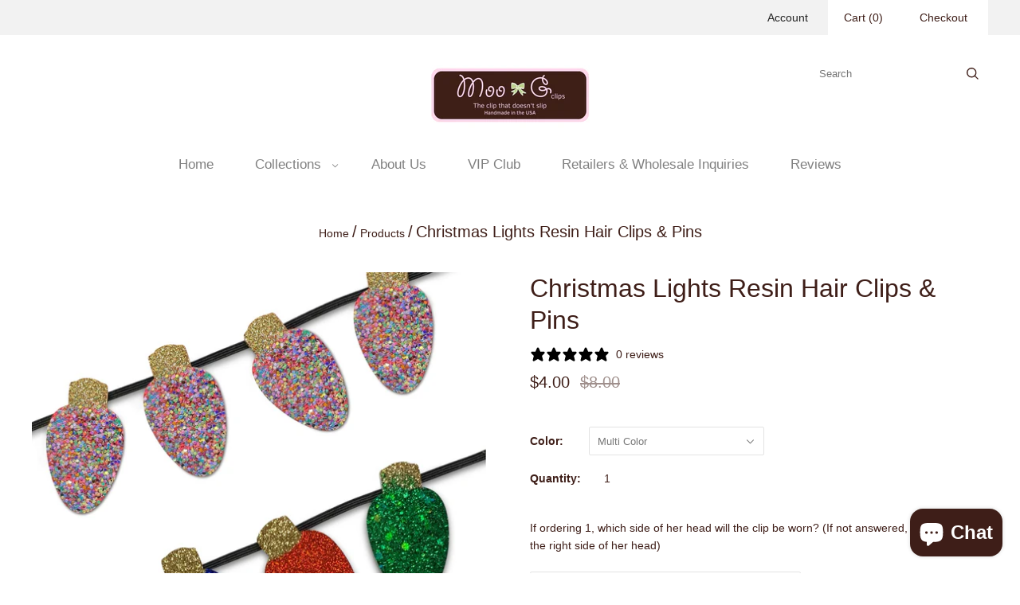

--- FILE ---
content_type: text/html; charset=utf-8
request_url: https://moogclips.com/products/christmas-lights-resin-hair-clips-pins
body_size: 35145
content:
<!doctype html>
<html
  class="
    no-js
    loading
  "
  lang="en"
>
<head>
  <meta charset="utf-8">
  <meta http-equiv="X-UA-Compatible" content="IE=edge,chrome=1">

  <!-- Preconnect Domains -->
  <link rel="preconnect" href="https://cdn.shopify.com" crossorigin>
  <link rel="preconnect" href="https://fonts.shopify.com" crossorigin>
  <link rel="preconnect" href="https://monorail-edge.shopifysvc.com">

  <!-- Preload Assets -->
  <link rel="preload" href="//moogclips.com/cdn/shop/t/63/assets/chiko-icons.woff?v=12666650156901059331749809736" as="font" type="font/woff" crossorigin>
  <link rel="preload" href="//moogclips.com/cdn/shop/t/63/assets/pxu-social-icons.woff?v=75149173774959108441749809736" as="font" type="font/woff" crossorigin>

  <link rel="preload" href="//moogclips.com/cdn/shop/t/63/assets/theme.css?v=160793407561467000441759342639" as="style">

  <link rel="preload" href="//moogclips.com/cdn/shop/t/63/assets/modernizr-2.8.2.min.js?v=38612161053245547031749809736" as="script">

  

  

  <link rel="preload" href="//moogclips.com/cdn/shop/t/63/assets/grid.js?v=75916816285817381601749809736" as="script">

  <title>
    Unique Christmas Hair Clips &amp; Pins - Resin - Moo G Clips

    

    

    
  </title>

  
    <meta name="description" content="This holiday season, sparkle all day long with Moo G Clips&#39; winter resin hair clips &amp; pins! Our unique and fun accessories are perfect for pierced and non-pierced ears. Our hypoallergenic stainless steel posts and clear plastic clips make them safe and comfortable for all. Shop now!" />
  

  

  
    <link rel="canonical" href="https://moogclips.com/products/christmas-lights-resin-hair-clips-pins" />
  
  <meta name="viewport" content="width=device-width,initial-scale=1" />

  <script>window.performance && window.performance.mark && window.performance.mark('shopify.content_for_header.start');</script><meta name="google-site-verification" content="gq6nIN6yDcl_Cw-gUwnrRJACRNcDxGsIa9hj42F2gvM">
<meta id="shopify-digital-wallet" name="shopify-digital-wallet" content="/13514471/digital_wallets/dialog">
<meta name="shopify-checkout-api-token" content="c6c78935dbd51fc49b4cc2c8d4afeab7">
<meta id="in-context-paypal-metadata" data-shop-id="13514471" data-venmo-supported="false" data-environment="production" data-locale="en_US" data-paypal-v4="true" data-currency="USD">
<link rel="alternate" type="application/json+oembed" href="https://moogclips.com/products/christmas-lights-resin-hair-clips-pins.oembed">
<script async="async" src="/checkouts/internal/preloads.js?locale=en-US"></script>
<link rel="preconnect" href="https://shop.app" crossorigin="anonymous">
<script async="async" src="https://shop.app/checkouts/internal/preloads.js?locale=en-US&shop_id=13514471" crossorigin="anonymous"></script>
<script id="apple-pay-shop-capabilities" type="application/json">{"shopId":13514471,"countryCode":"US","currencyCode":"USD","merchantCapabilities":["supports3DS"],"merchantId":"gid:\/\/shopify\/Shop\/13514471","merchantName":"Moo G Clips","requiredBillingContactFields":["postalAddress","email"],"requiredShippingContactFields":["postalAddress","email"],"shippingType":"shipping","supportedNetworks":["visa","masterCard","amex","discover","elo","jcb"],"total":{"type":"pending","label":"Moo G Clips","amount":"1.00"},"shopifyPaymentsEnabled":true,"supportsSubscriptions":true}</script>
<script id="shopify-features" type="application/json">{"accessToken":"c6c78935dbd51fc49b4cc2c8d4afeab7","betas":["rich-media-storefront-analytics"],"domain":"moogclips.com","predictiveSearch":true,"shopId":13514471,"locale":"en"}</script>
<script>var Shopify = Shopify || {};
Shopify.shop = "moo-g-clips.myshopify.com";
Shopify.locale = "en";
Shopify.currency = {"active":"USD","rate":"1.0"};
Shopify.country = "US";
Shopify.theme = {"name":"[Conjured Edit] - PBC - New theme","id":150521839846,"schema_name":"Grid","schema_version":"6.3.2","theme_store_id":null,"role":"main"};
Shopify.theme.handle = "null";
Shopify.theme.style = {"id":null,"handle":null};
Shopify.cdnHost = "moogclips.com/cdn";
Shopify.routes = Shopify.routes || {};
Shopify.routes.root = "/";</script>
<script type="module">!function(o){(o.Shopify=o.Shopify||{}).modules=!0}(window);</script>
<script>!function(o){function n(){var o=[];function n(){o.push(Array.prototype.slice.apply(arguments))}return n.q=o,n}var t=o.Shopify=o.Shopify||{};t.loadFeatures=n(),t.autoloadFeatures=n()}(window);</script>
<script>
  window.ShopifyPay = window.ShopifyPay || {};
  window.ShopifyPay.apiHost = "shop.app\/pay";
  window.ShopifyPay.redirectState = null;
</script>
<script id="shop-js-analytics" type="application/json">{"pageType":"product"}</script>
<script defer="defer" async type="module" src="//moogclips.com/cdn/shopifycloud/shop-js/modules/v2/client.init-shop-cart-sync_BdyHc3Nr.en.esm.js"></script>
<script defer="defer" async type="module" src="//moogclips.com/cdn/shopifycloud/shop-js/modules/v2/chunk.common_Daul8nwZ.esm.js"></script>
<script type="module">
  await import("//moogclips.com/cdn/shopifycloud/shop-js/modules/v2/client.init-shop-cart-sync_BdyHc3Nr.en.esm.js");
await import("//moogclips.com/cdn/shopifycloud/shop-js/modules/v2/chunk.common_Daul8nwZ.esm.js");

  window.Shopify.SignInWithShop?.initShopCartSync?.({"fedCMEnabled":true,"windoidEnabled":true});

</script>
<script defer="defer" async type="module" src="//moogclips.com/cdn/shopifycloud/shop-js/modules/v2/client.payment-terms_MV4M3zvL.en.esm.js"></script>
<script defer="defer" async type="module" src="//moogclips.com/cdn/shopifycloud/shop-js/modules/v2/chunk.common_Daul8nwZ.esm.js"></script>
<script defer="defer" async type="module" src="//moogclips.com/cdn/shopifycloud/shop-js/modules/v2/chunk.modal_CQq8HTM6.esm.js"></script>
<script type="module">
  await import("//moogclips.com/cdn/shopifycloud/shop-js/modules/v2/client.payment-terms_MV4M3zvL.en.esm.js");
await import("//moogclips.com/cdn/shopifycloud/shop-js/modules/v2/chunk.common_Daul8nwZ.esm.js");
await import("//moogclips.com/cdn/shopifycloud/shop-js/modules/v2/chunk.modal_CQq8HTM6.esm.js");

  
</script>
<script>
  window.Shopify = window.Shopify || {};
  if (!window.Shopify.featureAssets) window.Shopify.featureAssets = {};
  window.Shopify.featureAssets['shop-js'] = {"shop-cart-sync":["modules/v2/client.shop-cart-sync_QYOiDySF.en.esm.js","modules/v2/chunk.common_Daul8nwZ.esm.js"],"init-fed-cm":["modules/v2/client.init-fed-cm_DchLp9rc.en.esm.js","modules/v2/chunk.common_Daul8nwZ.esm.js"],"shop-button":["modules/v2/client.shop-button_OV7bAJc5.en.esm.js","modules/v2/chunk.common_Daul8nwZ.esm.js"],"init-windoid":["modules/v2/client.init-windoid_DwxFKQ8e.en.esm.js","modules/v2/chunk.common_Daul8nwZ.esm.js"],"shop-cash-offers":["modules/v2/client.shop-cash-offers_DWtL6Bq3.en.esm.js","modules/v2/chunk.common_Daul8nwZ.esm.js","modules/v2/chunk.modal_CQq8HTM6.esm.js"],"shop-toast-manager":["modules/v2/client.shop-toast-manager_CX9r1SjA.en.esm.js","modules/v2/chunk.common_Daul8nwZ.esm.js"],"init-shop-email-lookup-coordinator":["modules/v2/client.init-shop-email-lookup-coordinator_UhKnw74l.en.esm.js","modules/v2/chunk.common_Daul8nwZ.esm.js"],"pay-button":["modules/v2/client.pay-button_DzxNnLDY.en.esm.js","modules/v2/chunk.common_Daul8nwZ.esm.js"],"avatar":["modules/v2/client.avatar_BTnouDA3.en.esm.js"],"init-shop-cart-sync":["modules/v2/client.init-shop-cart-sync_BdyHc3Nr.en.esm.js","modules/v2/chunk.common_Daul8nwZ.esm.js"],"shop-login-button":["modules/v2/client.shop-login-button_D8B466_1.en.esm.js","modules/v2/chunk.common_Daul8nwZ.esm.js","modules/v2/chunk.modal_CQq8HTM6.esm.js"],"init-customer-accounts-sign-up":["modules/v2/client.init-customer-accounts-sign-up_C8fpPm4i.en.esm.js","modules/v2/client.shop-login-button_D8B466_1.en.esm.js","modules/v2/chunk.common_Daul8nwZ.esm.js","modules/v2/chunk.modal_CQq8HTM6.esm.js"],"init-shop-for-new-customer-accounts":["modules/v2/client.init-shop-for-new-customer-accounts_CVTO0Ztu.en.esm.js","modules/v2/client.shop-login-button_D8B466_1.en.esm.js","modules/v2/chunk.common_Daul8nwZ.esm.js","modules/v2/chunk.modal_CQq8HTM6.esm.js"],"init-customer-accounts":["modules/v2/client.init-customer-accounts_dRgKMfrE.en.esm.js","modules/v2/client.shop-login-button_D8B466_1.en.esm.js","modules/v2/chunk.common_Daul8nwZ.esm.js","modules/v2/chunk.modal_CQq8HTM6.esm.js"],"shop-follow-button":["modules/v2/client.shop-follow-button_CkZpjEct.en.esm.js","modules/v2/chunk.common_Daul8nwZ.esm.js","modules/v2/chunk.modal_CQq8HTM6.esm.js"],"lead-capture":["modules/v2/client.lead-capture_BntHBhfp.en.esm.js","modules/v2/chunk.common_Daul8nwZ.esm.js","modules/v2/chunk.modal_CQq8HTM6.esm.js"],"checkout-modal":["modules/v2/client.checkout-modal_CfxcYbTm.en.esm.js","modules/v2/chunk.common_Daul8nwZ.esm.js","modules/v2/chunk.modal_CQq8HTM6.esm.js"],"shop-login":["modules/v2/client.shop-login_Da4GZ2H6.en.esm.js","modules/v2/chunk.common_Daul8nwZ.esm.js","modules/v2/chunk.modal_CQq8HTM6.esm.js"],"payment-terms":["modules/v2/client.payment-terms_MV4M3zvL.en.esm.js","modules/v2/chunk.common_Daul8nwZ.esm.js","modules/v2/chunk.modal_CQq8HTM6.esm.js"]};
</script>
<script>(function() {
  var isLoaded = false;
  function asyncLoad() {
    if (isLoaded) return;
    isLoaded = true;
    var urls = ["\/\/d1liekpayvooaz.cloudfront.net\/apps\/customizery\/customizery.js?shop=moo-g-clips.myshopify.com","https:\/\/upsells.boldapps.net\/v2_ui\/js\/UpsellTracker.js?shop=moo-g-clips.myshopify.com","https:\/\/upsells.boldapps.net\/v2_ui\/js\/upsell.js?shop=moo-g-clips.myshopify.com","https:\/\/cdn.hextom.com\/js\/quickannouncementbar.js?shop=moo-g-clips.myshopify.com","https:\/\/cdn.hextom.com\/js\/freeshippingbar.js?shop=moo-g-clips.myshopify.com"];
    for (var i = 0; i < urls.length; i++) {
      var s = document.createElement('script');
      s.type = 'text/javascript';
      s.async = true;
      s.src = urls[i];
      var x = document.getElementsByTagName('script')[0];
      x.parentNode.insertBefore(s, x);
    }
  };
  if(window.attachEvent) {
    window.attachEvent('onload', asyncLoad);
  } else {
    window.addEventListener('load', asyncLoad, false);
  }
})();</script>
<script id="__st">var __st={"a":13514471,"offset":-28800,"reqid":"754a68b7-d39f-4b5b-b941-56c1cb98cc61-1769014942","pageurl":"moogclips.com\/products\/christmas-lights-resin-hair-clips-pins","u":"d3af170034be","p":"product","rtyp":"product","rid":6109482844336};</script>
<script>window.ShopifyPaypalV4VisibilityTracking = true;</script>
<script id="captcha-bootstrap">!function(){'use strict';const t='contact',e='account',n='new_comment',o=[[t,t],['blogs',n],['comments',n],[t,'customer']],c=[[e,'customer_login'],[e,'guest_login'],[e,'recover_customer_password'],[e,'create_customer']],r=t=>t.map((([t,e])=>`form[action*='/${t}']:not([data-nocaptcha='true']) input[name='form_type'][value='${e}']`)).join(','),a=t=>()=>t?[...document.querySelectorAll(t)].map((t=>t.form)):[];function s(){const t=[...o],e=r(t);return a(e)}const i='password',u='form_key',d=['recaptcha-v3-token','g-recaptcha-response','h-captcha-response',i],f=()=>{try{return window.sessionStorage}catch{return}},m='__shopify_v',_=t=>t.elements[u];function p(t,e,n=!1){try{const o=window.sessionStorage,c=JSON.parse(o.getItem(e)),{data:r}=function(t){const{data:e,action:n}=t;return t[m]||n?{data:e,action:n}:{data:t,action:n}}(c);for(const[e,n]of Object.entries(r))t.elements[e]&&(t.elements[e].value=n);n&&o.removeItem(e)}catch(o){console.error('form repopulation failed',{error:o})}}const l='form_type',E='cptcha';function T(t){t.dataset[E]=!0}const w=window,h=w.document,L='Shopify',v='ce_forms',y='captcha';let A=!1;((t,e)=>{const n=(g='f06e6c50-85a8-45c8-87d0-21a2b65856fe',I='https://cdn.shopify.com/shopifycloud/storefront-forms-hcaptcha/ce_storefront_forms_captcha_hcaptcha.v1.5.2.iife.js',D={infoText:'Protected by hCaptcha',privacyText:'Privacy',termsText:'Terms'},(t,e,n)=>{const o=w[L][v],c=o.bindForm;if(c)return c(t,g,e,D).then(n);var r;o.q.push([[t,g,e,D],n]),r=I,A||(h.body.append(Object.assign(h.createElement('script'),{id:'captcha-provider',async:!0,src:r})),A=!0)});var g,I,D;w[L]=w[L]||{},w[L][v]=w[L][v]||{},w[L][v].q=[],w[L][y]=w[L][y]||{},w[L][y].protect=function(t,e){n(t,void 0,e),T(t)},Object.freeze(w[L][y]),function(t,e,n,w,h,L){const[v,y,A,g]=function(t,e,n){const i=e?o:[],u=t?c:[],d=[...i,...u],f=r(d),m=r(i),_=r(d.filter((([t,e])=>n.includes(e))));return[a(f),a(m),a(_),s()]}(w,h,L),I=t=>{const e=t.target;return e instanceof HTMLFormElement?e:e&&e.form},D=t=>v().includes(t);t.addEventListener('submit',(t=>{const e=I(t);if(!e)return;const n=D(e)&&!e.dataset.hcaptchaBound&&!e.dataset.recaptchaBound,o=_(e),c=g().includes(e)&&(!o||!o.value);(n||c)&&t.preventDefault(),c&&!n&&(function(t){try{if(!f())return;!function(t){const e=f();if(!e)return;const n=_(t);if(!n)return;const o=n.value;o&&e.removeItem(o)}(t);const e=Array.from(Array(32),(()=>Math.random().toString(36)[2])).join('');!function(t,e){_(t)||t.append(Object.assign(document.createElement('input'),{type:'hidden',name:u})),t.elements[u].value=e}(t,e),function(t,e){const n=f();if(!n)return;const o=[...t.querySelectorAll(`input[type='${i}']`)].map((({name:t})=>t)),c=[...d,...o],r={};for(const[a,s]of new FormData(t).entries())c.includes(a)||(r[a]=s);n.setItem(e,JSON.stringify({[m]:1,action:t.action,data:r}))}(t,e)}catch(e){console.error('failed to persist form',e)}}(e),e.submit())}));const S=(t,e)=>{t&&!t.dataset[E]&&(n(t,e.some((e=>e===t))),T(t))};for(const o of['focusin','change'])t.addEventListener(o,(t=>{const e=I(t);D(e)&&S(e,y())}));const B=e.get('form_key'),M=e.get(l),P=B&&M;t.addEventListener('DOMContentLoaded',(()=>{const t=y();if(P)for(const e of t)e.elements[l].value===M&&p(e,B);[...new Set([...A(),...v().filter((t=>'true'===t.dataset.shopifyCaptcha))])].forEach((e=>S(e,t)))}))}(h,new URLSearchParams(w.location.search),n,t,e,['guest_login'])})(!0,!0)}();</script>
<script integrity="sha256-4kQ18oKyAcykRKYeNunJcIwy7WH5gtpwJnB7kiuLZ1E=" data-source-attribution="shopify.loadfeatures" defer="defer" src="//moogclips.com/cdn/shopifycloud/storefront/assets/storefront/load_feature-a0a9edcb.js" crossorigin="anonymous"></script>
<script crossorigin="anonymous" defer="defer" src="//moogclips.com/cdn/shopifycloud/storefront/assets/shopify_pay/storefront-65b4c6d7.js?v=20250812"></script>
<script data-source-attribution="shopify.dynamic_checkout.dynamic.init">var Shopify=Shopify||{};Shopify.PaymentButton=Shopify.PaymentButton||{isStorefrontPortableWallets:!0,init:function(){window.Shopify.PaymentButton.init=function(){};var t=document.createElement("script");t.src="https://moogclips.com/cdn/shopifycloud/portable-wallets/latest/portable-wallets.en.js",t.type="module",document.head.appendChild(t)}};
</script>
<script data-source-attribution="shopify.dynamic_checkout.buyer_consent">
  function portableWalletsHideBuyerConsent(e){var t=document.getElementById("shopify-buyer-consent"),n=document.getElementById("shopify-subscription-policy-button");t&&n&&(t.classList.add("hidden"),t.setAttribute("aria-hidden","true"),n.removeEventListener("click",e))}function portableWalletsShowBuyerConsent(e){var t=document.getElementById("shopify-buyer-consent"),n=document.getElementById("shopify-subscription-policy-button");t&&n&&(t.classList.remove("hidden"),t.removeAttribute("aria-hidden"),n.addEventListener("click",e))}window.Shopify?.PaymentButton&&(window.Shopify.PaymentButton.hideBuyerConsent=portableWalletsHideBuyerConsent,window.Shopify.PaymentButton.showBuyerConsent=portableWalletsShowBuyerConsent);
</script>
<script data-source-attribution="shopify.dynamic_checkout.cart.bootstrap">document.addEventListener("DOMContentLoaded",(function(){function t(){return document.querySelector("shopify-accelerated-checkout-cart, shopify-accelerated-checkout")}if(t())Shopify.PaymentButton.init();else{new MutationObserver((function(e,n){t()&&(Shopify.PaymentButton.init(),n.disconnect())})).observe(document.body,{childList:!0,subtree:!0})}}));
</script>
<link id="shopify-accelerated-checkout-styles" rel="stylesheet" media="screen" href="https://moogclips.com/cdn/shopifycloud/portable-wallets/latest/accelerated-checkout-backwards-compat.css" crossorigin="anonymous">
<style id="shopify-accelerated-checkout-cart">
        #shopify-buyer-consent {
  margin-top: 1em;
  display: inline-block;
  width: 100%;
}

#shopify-buyer-consent.hidden {
  display: none;
}

#shopify-subscription-policy-button {
  background: none;
  border: none;
  padding: 0;
  text-decoration: underline;
  font-size: inherit;
  cursor: pointer;
}

#shopify-subscription-policy-button::before {
  box-shadow: none;
}

      </style>

<script>window.performance && window.performance.mark && window.performance.mark('shopify.content_for_header.end');</script>

  
  















<meta property="og:site_name" content="Moo G Clips">
<meta property="og:url" content="https://moogclips.com/products/christmas-lights-resin-hair-clips-pins">
<meta property="og:title" content="Christmas Lights Resin Hair Clips &amp; Pins">
<meta property="og:type" content="website">
<meta property="og:description" content="This holiday season, sparkle all day long with Moo G Clips&#39; winter resin hair clips &amp; pins! Our unique and fun accessories are perfect for pierced and non-pierced ears. Our hypoallergenic stainless steel posts and clear plastic clips make them safe and comfortable for all. Shop now!">




    
    
    

    
    
    <meta
      property="og:image"
      content="https://moogclips.com/cdn/shop/files/[base64].jpg?v=1767406368"
    />
    <meta
      property="og:image:secure_url"
      content="https://moogclips.com/cdn/shop/files/[base64].jpg?v=1767406368"
    />
    <meta property="og:image:width" content="1200" />
    <meta property="og:image:height" content="1200" />
    
    
    <meta property="og:image:alt" content="Christmas Lights Resin Hair Clips & Pins-Clearance no slip hair clips-Flower No slip hair clips-Animal no slip hair clips-Star no slip hair clip-heart no slip hair clips-butterfly no slip hair clips-Moo G Clips" />
  









  <meta name="twitter:site" content="@moogclips">








<meta name="twitter:title" content="Unique Christmas Hair Clips &amp; Pins - Resin - Moo G Clips">
<meta name="twitter:description" content="This holiday season, sparkle all day long with Moo G Clips&#39; winter resin hair clips &amp; pins! Our unique and fun accessories are perfect for pierced and non-pierced ears. Our hypoallergenic stainless steel posts and clear plastic clips make them safe and comfortable for all. Shop now!">


    
    
    
      
      
      <meta name="twitter:card" content="summary">
    
    
    <meta
      property="twitter:image"
      content="https://moogclips.com/cdn/shop/files/[base64].jpg?v=1767406368"
    />
    <meta property="twitter:image:width" content="1200" />
    <meta property="twitter:image:height" content="1200" />
    
    
    <meta property="twitter:image:alt" content="Christmas Lights Resin Hair Clips &amp; Pins-Clearance no slip hair clips-Flower No slip hair clips-Animal no slip hair clips-Star no slip hair clip-heart no slip hair clips-butterfly no slip hair clips-Moo G Clips" />
  



  <!-- Theme CSS -->
  <link rel="stylesheet" href="//moogclips.com/cdn/shop/t/63/assets/theme.css?v=160793407561467000441759342639">
  

  <!-- Theme object -->
  
  <script>
    var Theme = {};
    Theme.version = "6.3.2";
    Theme.name = 'Grid';
  
    Theme.currency = "USD";
    Theme.moneyFormat = "${{amount}}";
  
    Theme.pleaseSelectText = "Please Select";
  
    Theme.addToCartSuccess = "**product** has been successfully added to your **cart_link**. Feel free to **continue_link** or **checkout_link**.";
  
    
  
    Theme.shippingCalculator = true;
    Theme.shippingButton = "Calculate shipping";
    Theme.shippingDisabled = "Calculating...";
  
    
  
    Theme.shippingCalcErrorMessage = "Error: zip / postal code --error_message--";
    Theme.shippingCalcMultiRates = "There are --number_of_rates-- shipping rates available for --address--, starting at --rate--.";
    Theme.shippingCalcOneRate = "There is one shipping rate available for --address--.";
    Theme.shippingCalcNoRates = "We do not ship to this destination.";
    Theme.shippingCalcRateValues = "--rate_title-- at --rate--";
  
    Theme.routes = {
      "root_url": "/",
      "account_url": "/account",
      "account_login_url": "/account/login",
      "account_logout_url": "/account/logout",
      "account_register_url": "/account/register",
      "account_addresses_url": "/account/addresses",
      "collections_url": "/collections",
      "all_products_collection_url": "/collections/all",
      "search_url": "/search",
      "cart_url": "/cart",
      "cart_add_url": "/cart/add",
      "cart_change_url": "/cart/change",
      "cart_clear_url": "/cart/clear",
      "product_recommendations_url": "/recommendations/products",
      "predictive_search_url": "/search/suggest",
    };
  </script>
  

<!-- BEGIN app block: shopify://apps/klaviyo-email-marketing-sms/blocks/klaviyo-onsite-embed/2632fe16-c075-4321-a88b-50b567f42507 -->












  <script async src="https://static.klaviyo.com/onsite/js/H4sxpn/klaviyo.js?company_id=H4sxpn"></script>
  <script>!function(){if(!window.klaviyo){window._klOnsite=window._klOnsite||[];try{window.klaviyo=new Proxy({},{get:function(n,i){return"push"===i?function(){var n;(n=window._klOnsite).push.apply(n,arguments)}:function(){for(var n=arguments.length,o=new Array(n),w=0;w<n;w++)o[w]=arguments[w];var t="function"==typeof o[o.length-1]?o.pop():void 0,e=new Promise((function(n){window._klOnsite.push([i].concat(o,[function(i){t&&t(i),n(i)}]))}));return e}}})}catch(n){window.klaviyo=window.klaviyo||[],window.klaviyo.push=function(){var n;(n=window._klOnsite).push.apply(n,arguments)}}}}();</script>

  
    <script id="viewed_product">
      if (item == null) {
        var _learnq = _learnq || [];

        var MetafieldReviews = null
        var MetafieldYotpoRating = null
        var MetafieldYotpoCount = null
        var MetafieldLooxRating = null
        var MetafieldLooxCount = null
        var okendoProduct = null
        var okendoProductReviewCount = null
        var okendoProductReviewAverageValue = null
        try {
          // The following fields are used for Customer Hub recently viewed in order to add reviews.
          // This information is not part of __kla_viewed. Instead, it is part of __kla_viewed_reviewed_items
          MetafieldReviews = {};
          MetafieldYotpoRating = null
          MetafieldYotpoCount = null
          MetafieldLooxRating = null
          MetafieldLooxCount = null

          okendoProduct = null
          // If the okendo metafield is not legacy, it will error, which then requires the new json formatted data
          if (okendoProduct && 'error' in okendoProduct) {
            okendoProduct = null
          }
          okendoProductReviewCount = okendoProduct ? okendoProduct.reviewCount : null
          okendoProductReviewAverageValue = okendoProduct ? okendoProduct.reviewAverageValue : null
        } catch (error) {
          console.error('Error in Klaviyo onsite reviews tracking:', error);
        }

        var item = {
          Name: "Christmas Lights Resin Hair Clips \u0026 Pins",
          ProductID: 6109482844336,
          Categories: ["LAST CALL! *TO BE DISCONTINUED*"],
          ImageURL: "https://moogclips.com/cdn/shop/files/[base64].jpg?v=1767406368",
          URL: "https://moogclips.com/products/christmas-lights-resin-hair-clips-pins",
          Brand: "Moo G Clips",
          Price: "$4.00",
          Value: "4.00",
          CompareAtPrice: "$8.00"
        };
        _learnq.push(['track', 'Viewed Product', item]);
        _learnq.push(['trackViewedItem', {
          Title: item.Name,
          ItemId: item.ProductID,
          Categories: item.Categories,
          ImageUrl: item.ImageURL,
          Url: item.URL,
          Metadata: {
            Brand: item.Brand,
            Price: item.Price,
            Value: item.Value,
            CompareAtPrice: item.CompareAtPrice
          },
          metafields:{
            reviews: MetafieldReviews,
            yotpo:{
              rating: MetafieldYotpoRating,
              count: MetafieldYotpoCount,
            },
            loox:{
              rating: MetafieldLooxRating,
              count: MetafieldLooxCount,
            },
            okendo: {
              rating: okendoProductReviewAverageValue,
              count: okendoProductReviewCount,
            }
          }
        }]);
      }
    </script>
  




  <script>
    window.klaviyoReviewsProductDesignMode = false
  </script>



  <!-- BEGIN app snippet: customer-hub-data --><script>
  if (!window.customerHub) {
    window.customerHub = {};
  }
  window.customerHub.storefrontRoutes = {
    login: "/account/login?return_url=%2F%23k-hub",
    register: "/account/register?return_url=%2F%23k-hub",
    logout: "/account/logout",
    profile: "/account",
    addresses: "/account/addresses",
  };
  
  window.customerHub.userId = null;
  
  window.customerHub.storeDomain = "moo-g-clips.myshopify.com";

  
    window.customerHub.activeProduct = {
      name: "Christmas Lights Resin Hair Clips \u0026 Pins",
      category: null,
      imageUrl: "https://moogclips.com/cdn/shop/files/[base64].jpg?v=1767406368",
      id: "6109482844336",
      link: "https://moogclips.com/products/christmas-lights-resin-hair-clips-pins",
      variants: [
        
          {
            id: "45498216579302",
            
            imageUrl: null,
            
            price: "400",
            currency: "USD",
            availableForSale: true,
            title: "Multi Color",
          },
        
          {
            id: "37672472674480",
            
            imageUrl: null,
            
            price: "400",
            currency: "USD",
            availableForSale: true,
            title: "Yellow",
          },
        
          {
            id: "37672472707248",
            
            imageUrl: null,
            
            price: "400",
            currency: "USD",
            availableForSale: true,
            title: "Blue",
          },
        
          {
            id: "37672472740016",
            
            imageUrl: null,
            
            price: "400",
            currency: "USD",
            availableForSale: true,
            title: "Red",
          },
        
          {
            id: "37672472772784",
            
            imageUrl: null,
            
            price: "400",
            currency: "USD",
            availableForSale: true,
            title: "Green",
          },
        
      ],
    };
    window.customerHub.activeProduct.variants.forEach((variant) => {
        
        variant.price = `${variant.price.slice(0, -2)}.${variant.price.slice(-2)}`;
    });
  

  
    window.customerHub.storeLocale = {
        currentLanguage: 'en',
        currentCountry: 'US',
        availableLanguages: [
          
            {
              iso_code: 'en',
              endonym_name: 'English'
            }
          
        ],
        availableCountries: [
          
            {
              iso_code: 'CA',
              name: 'Canada',
              currency_code: 'USD'
            },
          
            {
              iso_code: 'JP',
              name: 'Japan',
              currency_code: 'USD'
            },
          
            {
              iso_code: 'US',
              name: 'United States',
              currency_code: 'USD'
            }
          
        ]
    };
  
</script>
<!-- END app snippet -->





<!-- END app block --><link href="https://cdn.shopify.com/extensions/af3a5012-9155-402e-a204-da027a5e50a5/bold-product-upsell-31/assets/app.css" rel="stylesheet" type="text/css" media="all">
<script src="https://cdn.shopify.com/extensions/e8878072-2f6b-4e89-8082-94b04320908d/inbox-1254/assets/inbox-chat-loader.js" type="text/javascript" defer="defer"></script>
<script src="https://cdn.shopify.com/extensions/019bc2d0-0f91-74d4-a43b-076b6407206d/quick-announcement-bar-prod-97/assets/quickannouncementbar.js" type="text/javascript" defer="defer"></script>
<script src="https://cdn.shopify.com/extensions/0199fd4e-dfb2-7f7f-ad35-e641bf7185b2/conjured-memberships-43/assets/selling-plans.js" type="text/javascript" defer="defer"></script>
<link href="https://cdn.shopify.com/extensions/0199fd4e-dfb2-7f7f-ad35-e641bf7185b2/conjured-memberships-43/assets/selling-plans.css" rel="stylesheet" type="text/css" media="all">
<script src="https://cdn.shopify.com/extensions/0199fd4e-dfb2-7f7f-ad35-e641bf7185b2/conjured-memberships-43/assets/member-price.js" type="text/javascript" defer="defer"></script>
<link href="https://cdn.shopify.com/extensions/0199fd4e-dfb2-7f7f-ad35-e641bf7185b2/conjured-memberships-43/assets/member-price.css" rel="stylesheet" type="text/css" media="all">
<link href="https://monorail-edge.shopifysvc.com" rel="dns-prefetch">
<script>(function(){if ("sendBeacon" in navigator && "performance" in window) {try {var session_token_from_headers = performance.getEntriesByType('navigation')[0].serverTiming.find(x => x.name == '_s').description;} catch {var session_token_from_headers = undefined;}var session_cookie_matches = document.cookie.match(/_shopify_s=([^;]*)/);var session_token_from_cookie = session_cookie_matches && session_cookie_matches.length === 2 ? session_cookie_matches[1] : "";var session_token = session_token_from_headers || session_token_from_cookie || "";function handle_abandonment_event(e) {var entries = performance.getEntries().filter(function(entry) {return /monorail-edge.shopifysvc.com/.test(entry.name);});if (!window.abandonment_tracked && entries.length === 0) {window.abandonment_tracked = true;var currentMs = Date.now();var navigation_start = performance.timing.navigationStart;var payload = {shop_id: 13514471,url: window.location.href,navigation_start,duration: currentMs - navigation_start,session_token,page_type: "product"};window.navigator.sendBeacon("https://monorail-edge.shopifysvc.com/v1/produce", JSON.stringify({schema_id: "online_store_buyer_site_abandonment/1.1",payload: payload,metadata: {event_created_at_ms: currentMs,event_sent_at_ms: currentMs}}));}}window.addEventListener('pagehide', handle_abandonment_event);}}());</script>
<script id="web-pixels-manager-setup">(function e(e,d,r,n,o){if(void 0===o&&(o={}),!Boolean(null===(a=null===(i=window.Shopify)||void 0===i?void 0:i.analytics)||void 0===a?void 0:a.replayQueue)){var i,a;window.Shopify=window.Shopify||{};var t=window.Shopify;t.analytics=t.analytics||{};var s=t.analytics;s.replayQueue=[],s.publish=function(e,d,r){return s.replayQueue.push([e,d,r]),!0};try{self.performance.mark("wpm:start")}catch(e){}var l=function(){var e={modern:/Edge?\/(1{2}[4-9]|1[2-9]\d|[2-9]\d{2}|\d{4,})\.\d+(\.\d+|)|Firefox\/(1{2}[4-9]|1[2-9]\d|[2-9]\d{2}|\d{4,})\.\d+(\.\d+|)|Chrom(ium|e)\/(9{2}|\d{3,})\.\d+(\.\d+|)|(Maci|X1{2}).+ Version\/(15\.\d+|(1[6-9]|[2-9]\d|\d{3,})\.\d+)([,.]\d+|)( \(\w+\)|)( Mobile\/\w+|) Safari\/|Chrome.+OPR\/(9{2}|\d{3,})\.\d+\.\d+|(CPU[ +]OS|iPhone[ +]OS|CPU[ +]iPhone|CPU IPhone OS|CPU iPad OS)[ +]+(15[._]\d+|(1[6-9]|[2-9]\d|\d{3,})[._]\d+)([._]\d+|)|Android:?[ /-](13[3-9]|1[4-9]\d|[2-9]\d{2}|\d{4,})(\.\d+|)(\.\d+|)|Android.+Firefox\/(13[5-9]|1[4-9]\d|[2-9]\d{2}|\d{4,})\.\d+(\.\d+|)|Android.+Chrom(ium|e)\/(13[3-9]|1[4-9]\d|[2-9]\d{2}|\d{4,})\.\d+(\.\d+|)|SamsungBrowser\/([2-9]\d|\d{3,})\.\d+/,legacy:/Edge?\/(1[6-9]|[2-9]\d|\d{3,})\.\d+(\.\d+|)|Firefox\/(5[4-9]|[6-9]\d|\d{3,})\.\d+(\.\d+|)|Chrom(ium|e)\/(5[1-9]|[6-9]\d|\d{3,})\.\d+(\.\d+|)([\d.]+$|.*Safari\/(?![\d.]+ Edge\/[\d.]+$))|(Maci|X1{2}).+ Version\/(10\.\d+|(1[1-9]|[2-9]\d|\d{3,})\.\d+)([,.]\d+|)( \(\w+\)|)( Mobile\/\w+|) Safari\/|Chrome.+OPR\/(3[89]|[4-9]\d|\d{3,})\.\d+\.\d+|(CPU[ +]OS|iPhone[ +]OS|CPU[ +]iPhone|CPU IPhone OS|CPU iPad OS)[ +]+(10[._]\d+|(1[1-9]|[2-9]\d|\d{3,})[._]\d+)([._]\d+|)|Android:?[ /-](13[3-9]|1[4-9]\d|[2-9]\d{2}|\d{4,})(\.\d+|)(\.\d+|)|Mobile Safari.+OPR\/([89]\d|\d{3,})\.\d+\.\d+|Android.+Firefox\/(13[5-9]|1[4-9]\d|[2-9]\d{2}|\d{4,})\.\d+(\.\d+|)|Android.+Chrom(ium|e)\/(13[3-9]|1[4-9]\d|[2-9]\d{2}|\d{4,})\.\d+(\.\d+|)|Android.+(UC? ?Browser|UCWEB|U3)[ /]?(15\.([5-9]|\d{2,})|(1[6-9]|[2-9]\d|\d{3,})\.\d+)\.\d+|SamsungBrowser\/(5\.\d+|([6-9]|\d{2,})\.\d+)|Android.+MQ{2}Browser\/(14(\.(9|\d{2,})|)|(1[5-9]|[2-9]\d|\d{3,})(\.\d+|))(\.\d+|)|K[Aa][Ii]OS\/(3\.\d+|([4-9]|\d{2,})\.\d+)(\.\d+|)/},d=e.modern,r=e.legacy,n=navigator.userAgent;return n.match(d)?"modern":n.match(r)?"legacy":"unknown"}(),u="modern"===l?"modern":"legacy",c=(null!=n?n:{modern:"",legacy:""})[u],f=function(e){return[e.baseUrl,"/wpm","/b",e.hashVersion,"modern"===e.buildTarget?"m":"l",".js"].join("")}({baseUrl:d,hashVersion:r,buildTarget:u}),m=function(e){var d=e.version,r=e.bundleTarget,n=e.surface,o=e.pageUrl,i=e.monorailEndpoint;return{emit:function(e){var a=e.status,t=e.errorMsg,s=(new Date).getTime(),l=JSON.stringify({metadata:{event_sent_at_ms:s},events:[{schema_id:"web_pixels_manager_load/3.1",payload:{version:d,bundle_target:r,page_url:o,status:a,surface:n,error_msg:t},metadata:{event_created_at_ms:s}}]});if(!i)return console&&console.warn&&console.warn("[Web Pixels Manager] No Monorail endpoint provided, skipping logging."),!1;try{return self.navigator.sendBeacon.bind(self.navigator)(i,l)}catch(e){}var u=new XMLHttpRequest;try{return u.open("POST",i,!0),u.setRequestHeader("Content-Type","text/plain"),u.send(l),!0}catch(e){return console&&console.warn&&console.warn("[Web Pixels Manager] Got an unhandled error while logging to Monorail."),!1}}}}({version:r,bundleTarget:l,surface:e.surface,pageUrl:self.location.href,monorailEndpoint:e.monorailEndpoint});try{o.browserTarget=l,function(e){var d=e.src,r=e.async,n=void 0===r||r,o=e.onload,i=e.onerror,a=e.sri,t=e.scriptDataAttributes,s=void 0===t?{}:t,l=document.createElement("script"),u=document.querySelector("head"),c=document.querySelector("body");if(l.async=n,l.src=d,a&&(l.integrity=a,l.crossOrigin="anonymous"),s)for(var f in s)if(Object.prototype.hasOwnProperty.call(s,f))try{l.dataset[f]=s[f]}catch(e){}if(o&&l.addEventListener("load",o),i&&l.addEventListener("error",i),u)u.appendChild(l);else{if(!c)throw new Error("Did not find a head or body element to append the script");c.appendChild(l)}}({src:f,async:!0,onload:function(){if(!function(){var e,d;return Boolean(null===(d=null===(e=window.Shopify)||void 0===e?void 0:e.analytics)||void 0===d?void 0:d.initialized)}()){var d=window.webPixelsManager.init(e)||void 0;if(d){var r=window.Shopify.analytics;r.replayQueue.forEach((function(e){var r=e[0],n=e[1],o=e[2];d.publishCustomEvent(r,n,o)})),r.replayQueue=[],r.publish=d.publishCustomEvent,r.visitor=d.visitor,r.initialized=!0}}},onerror:function(){return m.emit({status:"failed",errorMsg:"".concat(f," has failed to load")})},sri:function(e){var d=/^sha384-[A-Za-z0-9+/=]+$/;return"string"==typeof e&&d.test(e)}(c)?c:"",scriptDataAttributes:o}),m.emit({status:"loading"})}catch(e){m.emit({status:"failed",errorMsg:(null==e?void 0:e.message)||"Unknown error"})}}})({shopId: 13514471,storefrontBaseUrl: "https://moogclips.com",extensionsBaseUrl: "https://extensions.shopifycdn.com/cdn/shopifycloud/web-pixels-manager",monorailEndpoint: "https://monorail-edge.shopifysvc.com/unstable/produce_batch",surface: "storefront-renderer",enabledBetaFlags: ["2dca8a86"],webPixelsConfigList: [{"id":"1651540198","configuration":"{\"accountID\":\"H4sxpn\",\"webPixelConfig\":\"eyJlbmFibGVBZGRlZFRvQ2FydEV2ZW50cyI6IHRydWV9\"}","eventPayloadVersion":"v1","runtimeContext":"STRICT","scriptVersion":"524f6c1ee37bacdca7657a665bdca589","type":"APP","apiClientId":123074,"privacyPurposes":["ANALYTICS","MARKETING"],"dataSharingAdjustments":{"protectedCustomerApprovalScopes":["read_customer_address","read_customer_email","read_customer_name","read_customer_personal_data","read_customer_phone"]}},{"id":"1460666598","configuration":"{\"config\":\"{\\\"google_tag_ids\\\":[\\\"G-HBX099V3YF\\\",\\\"AW-643427661\\\",\\\"GT-5DG9SQNG\\\"],\\\"target_country\\\":\\\"US\\\",\\\"gtag_events\\\":[{\\\"type\\\":\\\"begin_checkout\\\",\\\"action_label\\\":[\\\"G-HBX099V3YF\\\",\\\"AW-643427661\\\/gPVyCIGgqvYaEM3a57IC\\\"]},{\\\"type\\\":\\\"search\\\",\\\"action_label\\\":[\\\"G-HBX099V3YF\\\",\\\"AW-643427661\\\/9RKCCI2gqvYaEM3a57IC\\\"]},{\\\"type\\\":\\\"view_item\\\",\\\"action_label\\\":[\\\"G-HBX099V3YF\\\",\\\"AW-643427661\\\/so8GCIqgqvYaEM3a57IC\\\",\\\"MC-0EXND4NC6F\\\"]},{\\\"type\\\":\\\"purchase\\\",\\\"action_label\\\":[\\\"G-HBX099V3YF\\\",\\\"AW-643427661\\\/9GG7CP6fqvYaEM3a57IC\\\",\\\"MC-0EXND4NC6F\\\"]},{\\\"type\\\":\\\"page_view\\\",\\\"action_label\\\":[\\\"G-HBX099V3YF\\\",\\\"AW-643427661\\\/8glfCIegqvYaEM3a57IC\\\",\\\"MC-0EXND4NC6F\\\"]},{\\\"type\\\":\\\"add_payment_info\\\",\\\"action_label\\\":[\\\"G-HBX099V3YF\\\",\\\"AW-643427661\\\/dCU1CJCgqvYaEM3a57IC\\\"]},{\\\"type\\\":\\\"add_to_cart\\\",\\\"action_label\\\":[\\\"G-HBX099V3YF\\\",\\\"AW-643427661\\\/2_oZCISgqvYaEM3a57IC\\\"]}],\\\"enable_monitoring_mode\\\":false}\"}","eventPayloadVersion":"v1","runtimeContext":"OPEN","scriptVersion":"b2a88bafab3e21179ed38636efcd8a93","type":"APP","apiClientId":1780363,"privacyPurposes":[],"dataSharingAdjustments":{"protectedCustomerApprovalScopes":["read_customer_address","read_customer_email","read_customer_name","read_customer_personal_data","read_customer_phone"]}},{"id":"948240614","configuration":"{\"webPixelName\":\"Judge.me\"}","eventPayloadVersion":"v1","runtimeContext":"STRICT","scriptVersion":"34ad157958823915625854214640f0bf","type":"APP","apiClientId":683015,"privacyPurposes":["ANALYTICS"],"dataSharingAdjustments":{"protectedCustomerApprovalScopes":["read_customer_email","read_customer_name","read_customer_personal_data","read_customer_phone"]}},{"id":"731775206","configuration":"{\"myshopify_url\":\"moo-g-clips.myshopify.com\", \"environment\":\"production\" }","eventPayloadVersion":"v1","runtimeContext":"STRICT","scriptVersion":"4e7f6e2ee38e85d82463fcabd5f09a1f","type":"APP","apiClientId":118555,"privacyPurposes":["ANALYTICS","MARKETING","SALE_OF_DATA"],"dataSharingAdjustments":{"protectedCustomerApprovalScopes":["read_customer_email","read_customer_personal_data"]}},{"id":"175112422","configuration":"{\"pixel_id\":\"952505184874904\",\"pixel_type\":\"facebook_pixel\",\"metaapp_system_user_token\":\"-\"}","eventPayloadVersion":"v1","runtimeContext":"OPEN","scriptVersion":"ca16bc87fe92b6042fbaa3acc2fbdaa6","type":"APP","apiClientId":2329312,"privacyPurposes":["ANALYTICS","MARKETING","SALE_OF_DATA"],"dataSharingAdjustments":{"protectedCustomerApprovalScopes":["read_customer_address","read_customer_email","read_customer_name","read_customer_personal_data","read_customer_phone"]}},{"id":"shopify-app-pixel","configuration":"{}","eventPayloadVersion":"v1","runtimeContext":"STRICT","scriptVersion":"0450","apiClientId":"shopify-pixel","type":"APP","privacyPurposes":["ANALYTICS","MARKETING"]},{"id":"shopify-custom-pixel","eventPayloadVersion":"v1","runtimeContext":"LAX","scriptVersion":"0450","apiClientId":"shopify-pixel","type":"CUSTOM","privacyPurposes":["ANALYTICS","MARKETING"]}],isMerchantRequest: false,initData: {"shop":{"name":"Moo G Clips","paymentSettings":{"currencyCode":"USD"},"myshopifyDomain":"moo-g-clips.myshopify.com","countryCode":"US","storefrontUrl":"https:\/\/moogclips.com"},"customer":null,"cart":null,"checkout":null,"productVariants":[{"price":{"amount":4.0,"currencyCode":"USD"},"product":{"title":"Christmas Lights Resin Hair Clips \u0026 Pins","vendor":"Moo G Clips","id":"6109482844336","untranslatedTitle":"Christmas Lights Resin Hair Clips \u0026 Pins","url":"\/products\/christmas-lights-resin-hair-clips-pins","type":"Baby \u0026 Toddler Clothing Accessories"},"id":"45498216579302","image":{"src":"\/\/moogclips.com\/cdn\/shop\/files\/Christmas-Lights-Resin-Hair-Clips-Pins-Clearance-no-slip-hair-clips-Flower-No-slip-hair-clips-Animal-no-slip-hair-clips-Star-no-slip-hair-clip-heart-no-slip-hair-clips-butterfly-no-slip-hair-clips.jpg?v=1767406368"},"sku":null,"title":"Multi Color","untranslatedTitle":"Multi Color"},{"price":{"amount":4.0,"currencyCode":"USD"},"product":{"title":"Christmas Lights Resin Hair Clips \u0026 Pins","vendor":"Moo G Clips","id":"6109482844336","untranslatedTitle":"Christmas Lights Resin Hair Clips \u0026 Pins","url":"\/products\/christmas-lights-resin-hair-clips-pins","type":"Baby \u0026 Toddler Clothing Accessories"},"id":"37672472674480","image":{"src":"\/\/moogclips.com\/cdn\/shop\/files\/Christmas-Lights-Resin-Hair-Clips-Pins-Clearance-no-slip-hair-clips-Flower-No-slip-hair-clips-Animal-no-slip-hair-clips-Star-no-slip-hair-clip-heart-no-slip-hair-clips-butterfly-no-slip-hair-clips.jpg?v=1767406368"},"sku":null,"title":"Yellow","untranslatedTitle":"Yellow"},{"price":{"amount":4.0,"currencyCode":"USD"},"product":{"title":"Christmas Lights Resin Hair Clips \u0026 Pins","vendor":"Moo G Clips","id":"6109482844336","untranslatedTitle":"Christmas Lights Resin Hair Clips \u0026 Pins","url":"\/products\/christmas-lights-resin-hair-clips-pins","type":"Baby \u0026 Toddler Clothing Accessories"},"id":"37672472707248","image":{"src":"\/\/moogclips.com\/cdn\/shop\/files\/Christmas-Lights-Resin-Hair-Clips-Pins-Clearance-no-slip-hair-clips-Flower-No-slip-hair-clips-Animal-no-slip-hair-clips-Star-no-slip-hair-clip-heart-no-slip-hair-clips-butterfly-no-slip-hair-clips.jpg?v=1767406368"},"sku":"","title":"Blue","untranslatedTitle":"Blue"},{"price":{"amount":4.0,"currencyCode":"USD"},"product":{"title":"Christmas Lights Resin Hair Clips \u0026 Pins","vendor":"Moo G Clips","id":"6109482844336","untranslatedTitle":"Christmas Lights Resin Hair Clips \u0026 Pins","url":"\/products\/christmas-lights-resin-hair-clips-pins","type":"Baby \u0026 Toddler Clothing Accessories"},"id":"37672472740016","image":{"src":"\/\/moogclips.com\/cdn\/shop\/files\/Christmas-Lights-Resin-Hair-Clips-Pins-Clearance-no-slip-hair-clips-Flower-No-slip-hair-clips-Animal-no-slip-hair-clips-Star-no-slip-hair-clip-heart-no-slip-hair-clips-butterfly-no-slip-hair-clips.jpg?v=1767406368"},"sku":"","title":"Red","untranslatedTitle":"Red"},{"price":{"amount":4.0,"currencyCode":"USD"},"product":{"title":"Christmas Lights Resin Hair Clips \u0026 Pins","vendor":"Moo G Clips","id":"6109482844336","untranslatedTitle":"Christmas Lights Resin Hair Clips \u0026 Pins","url":"\/products\/christmas-lights-resin-hair-clips-pins","type":"Baby \u0026 Toddler Clothing Accessories"},"id":"37672472772784","image":{"src":"\/\/moogclips.com\/cdn\/shop\/files\/Christmas-Lights-Resin-Hair-Clips-Pins-Clearance-no-slip-hair-clips-Flower-No-slip-hair-clips-Animal-no-slip-hair-clips-Star-no-slip-hair-clip-heart-no-slip-hair-clips-butterfly-no-slip-hair-clips.jpg?v=1767406368"},"sku":null,"title":"Green","untranslatedTitle":"Green"}],"purchasingCompany":null},},"https://moogclips.com/cdn","fcfee988w5aeb613cpc8e4bc33m6693e112",{"modern":"","legacy":""},{"shopId":"13514471","storefrontBaseUrl":"https:\/\/moogclips.com","extensionBaseUrl":"https:\/\/extensions.shopifycdn.com\/cdn\/shopifycloud\/web-pixels-manager","surface":"storefront-renderer","enabledBetaFlags":"[\"2dca8a86\"]","isMerchantRequest":"false","hashVersion":"fcfee988w5aeb613cpc8e4bc33m6693e112","publish":"custom","events":"[[\"page_viewed\",{}],[\"product_viewed\",{\"productVariant\":{\"price\":{\"amount\":4.0,\"currencyCode\":\"USD\"},\"product\":{\"title\":\"Christmas Lights Resin Hair Clips \u0026 Pins\",\"vendor\":\"Moo G Clips\",\"id\":\"6109482844336\",\"untranslatedTitle\":\"Christmas Lights Resin Hair Clips \u0026 Pins\",\"url\":\"\/products\/christmas-lights-resin-hair-clips-pins\",\"type\":\"Baby \u0026 Toddler Clothing Accessories\"},\"id\":\"45498216579302\",\"image\":{\"src\":\"\/\/moogclips.com\/cdn\/shop\/files\/Christmas-Lights-Resin-Hair-Clips-Pins-Clearance-no-slip-hair-clips-Flower-No-slip-hair-clips-Animal-no-slip-hair-clips-Star-no-slip-hair-clip-heart-no-slip-hair-clips-butterfly-no-slip-hair-clips.jpg?v=1767406368\"},\"sku\":null,\"title\":\"Multi Color\",\"untranslatedTitle\":\"Multi Color\"}}]]"});</script><script>
  window.ShopifyAnalytics = window.ShopifyAnalytics || {};
  window.ShopifyAnalytics.meta = window.ShopifyAnalytics.meta || {};
  window.ShopifyAnalytics.meta.currency = 'USD';
  var meta = {"product":{"id":6109482844336,"gid":"gid:\/\/shopify\/Product\/6109482844336","vendor":"Moo G Clips","type":"Baby \u0026 Toddler Clothing Accessories","handle":"christmas-lights-resin-hair-clips-pins","variants":[{"id":45498216579302,"price":400,"name":"Christmas Lights Resin Hair Clips \u0026 Pins - Multi Color","public_title":"Multi Color","sku":null},{"id":37672472674480,"price":400,"name":"Christmas Lights Resin Hair Clips \u0026 Pins - Yellow","public_title":"Yellow","sku":null},{"id":37672472707248,"price":400,"name":"Christmas Lights Resin Hair Clips \u0026 Pins - Blue","public_title":"Blue","sku":""},{"id":37672472740016,"price":400,"name":"Christmas Lights Resin Hair Clips \u0026 Pins - Red","public_title":"Red","sku":""},{"id":37672472772784,"price":400,"name":"Christmas Lights Resin Hair Clips \u0026 Pins - Green","public_title":"Green","sku":null}],"remote":false},"page":{"pageType":"product","resourceType":"product","resourceId":6109482844336,"requestId":"754a68b7-d39f-4b5b-b941-56c1cb98cc61-1769014942"}};
  for (var attr in meta) {
    window.ShopifyAnalytics.meta[attr] = meta[attr];
  }
</script>
<script class="analytics">
  (function () {
    var customDocumentWrite = function(content) {
      var jquery = null;

      if (window.jQuery) {
        jquery = window.jQuery;
      } else if (window.Checkout && window.Checkout.$) {
        jquery = window.Checkout.$;
      }

      if (jquery) {
        jquery('body').append(content);
      }
    };

    var hasLoggedConversion = function(token) {
      if (token) {
        return document.cookie.indexOf('loggedConversion=' + token) !== -1;
      }
      return false;
    }

    var setCookieIfConversion = function(token) {
      if (token) {
        var twoMonthsFromNow = new Date(Date.now());
        twoMonthsFromNow.setMonth(twoMonthsFromNow.getMonth() + 2);

        document.cookie = 'loggedConversion=' + token + '; expires=' + twoMonthsFromNow;
      }
    }

    var trekkie = window.ShopifyAnalytics.lib = window.trekkie = window.trekkie || [];
    if (trekkie.integrations) {
      return;
    }
    trekkie.methods = [
      'identify',
      'page',
      'ready',
      'track',
      'trackForm',
      'trackLink'
    ];
    trekkie.factory = function(method) {
      return function() {
        var args = Array.prototype.slice.call(arguments);
        args.unshift(method);
        trekkie.push(args);
        return trekkie;
      };
    };
    for (var i = 0; i < trekkie.methods.length; i++) {
      var key = trekkie.methods[i];
      trekkie[key] = trekkie.factory(key);
    }
    trekkie.load = function(config) {
      trekkie.config = config || {};
      trekkie.config.initialDocumentCookie = document.cookie;
      var first = document.getElementsByTagName('script')[0];
      var script = document.createElement('script');
      script.type = 'text/javascript';
      script.onerror = function(e) {
        var scriptFallback = document.createElement('script');
        scriptFallback.type = 'text/javascript';
        scriptFallback.onerror = function(error) {
                var Monorail = {
      produce: function produce(monorailDomain, schemaId, payload) {
        var currentMs = new Date().getTime();
        var event = {
          schema_id: schemaId,
          payload: payload,
          metadata: {
            event_created_at_ms: currentMs,
            event_sent_at_ms: currentMs
          }
        };
        return Monorail.sendRequest("https://" + monorailDomain + "/v1/produce", JSON.stringify(event));
      },
      sendRequest: function sendRequest(endpointUrl, payload) {
        // Try the sendBeacon API
        if (window && window.navigator && typeof window.navigator.sendBeacon === 'function' && typeof window.Blob === 'function' && !Monorail.isIos12()) {
          var blobData = new window.Blob([payload], {
            type: 'text/plain'
          });

          if (window.navigator.sendBeacon(endpointUrl, blobData)) {
            return true;
          } // sendBeacon was not successful

        } // XHR beacon

        var xhr = new XMLHttpRequest();

        try {
          xhr.open('POST', endpointUrl);
          xhr.setRequestHeader('Content-Type', 'text/plain');
          xhr.send(payload);
        } catch (e) {
          console.log(e);
        }

        return false;
      },
      isIos12: function isIos12() {
        return window.navigator.userAgent.lastIndexOf('iPhone; CPU iPhone OS 12_') !== -1 || window.navigator.userAgent.lastIndexOf('iPad; CPU OS 12_') !== -1;
      }
    };
    Monorail.produce('monorail-edge.shopifysvc.com',
      'trekkie_storefront_load_errors/1.1',
      {shop_id: 13514471,
      theme_id: 150521839846,
      app_name: "storefront",
      context_url: window.location.href,
      source_url: "//moogclips.com/cdn/s/trekkie.storefront.cd680fe47e6c39ca5d5df5f0a32d569bc48c0f27.min.js"});

        };
        scriptFallback.async = true;
        scriptFallback.src = '//moogclips.com/cdn/s/trekkie.storefront.cd680fe47e6c39ca5d5df5f0a32d569bc48c0f27.min.js';
        first.parentNode.insertBefore(scriptFallback, first);
      };
      script.async = true;
      script.src = '//moogclips.com/cdn/s/trekkie.storefront.cd680fe47e6c39ca5d5df5f0a32d569bc48c0f27.min.js';
      first.parentNode.insertBefore(script, first);
    };
    trekkie.load(
      {"Trekkie":{"appName":"storefront","development":false,"defaultAttributes":{"shopId":13514471,"isMerchantRequest":null,"themeId":150521839846,"themeCityHash":"9108763663574406878","contentLanguage":"en","currency":"USD","eventMetadataId":"96fcd60b-de64-4e93-9f0a-84e7f85d5644"},"isServerSideCookieWritingEnabled":true,"monorailRegion":"shop_domain","enabledBetaFlags":["65f19447"]},"Session Attribution":{},"S2S":{"facebookCapiEnabled":true,"source":"trekkie-storefront-renderer","apiClientId":580111}}
    );

    var loaded = false;
    trekkie.ready(function() {
      if (loaded) return;
      loaded = true;

      window.ShopifyAnalytics.lib = window.trekkie;

      var originalDocumentWrite = document.write;
      document.write = customDocumentWrite;
      try { window.ShopifyAnalytics.merchantGoogleAnalytics.call(this); } catch(error) {};
      document.write = originalDocumentWrite;

      window.ShopifyAnalytics.lib.page(null,{"pageType":"product","resourceType":"product","resourceId":6109482844336,"requestId":"754a68b7-d39f-4b5b-b941-56c1cb98cc61-1769014942","shopifyEmitted":true});

      var match = window.location.pathname.match(/checkouts\/(.+)\/(thank_you|post_purchase)/)
      var token = match? match[1]: undefined;
      if (!hasLoggedConversion(token)) {
        setCookieIfConversion(token);
        window.ShopifyAnalytics.lib.track("Viewed Product",{"currency":"USD","variantId":45498216579302,"productId":6109482844336,"productGid":"gid:\/\/shopify\/Product\/6109482844336","name":"Christmas Lights Resin Hair Clips \u0026 Pins - Multi Color","price":"4.00","sku":null,"brand":"Moo G Clips","variant":"Multi Color","category":"Baby \u0026 Toddler Clothing Accessories","nonInteraction":true,"remote":false},undefined,undefined,{"shopifyEmitted":true});
      window.ShopifyAnalytics.lib.track("monorail:\/\/trekkie_storefront_viewed_product\/1.1",{"currency":"USD","variantId":45498216579302,"productId":6109482844336,"productGid":"gid:\/\/shopify\/Product\/6109482844336","name":"Christmas Lights Resin Hair Clips \u0026 Pins - Multi Color","price":"4.00","sku":null,"brand":"Moo G Clips","variant":"Multi Color","category":"Baby \u0026 Toddler Clothing Accessories","nonInteraction":true,"remote":false,"referer":"https:\/\/moogclips.com\/products\/christmas-lights-resin-hair-clips-pins"});
      }
    });


        var eventsListenerScript = document.createElement('script');
        eventsListenerScript.async = true;
        eventsListenerScript.src = "//moogclips.com/cdn/shopifycloud/storefront/assets/shop_events_listener-3da45d37.js";
        document.getElementsByTagName('head')[0].appendChild(eventsListenerScript);

})();</script>
  <script>
  if (!window.ga || (window.ga && typeof window.ga !== 'function')) {
    window.ga = function ga() {
      (window.ga.q = window.ga.q || []).push(arguments);
      if (window.Shopify && window.Shopify.analytics && typeof window.Shopify.analytics.publish === 'function') {
        window.Shopify.analytics.publish("ga_stub_called", {}, {sendTo: "google_osp_migration"});
      }
      console.error("Shopify's Google Analytics stub called with:", Array.from(arguments), "\nSee https://help.shopify.com/manual/promoting-marketing/pixels/pixel-migration#google for more information.");
    };
    if (window.Shopify && window.Shopify.analytics && typeof window.Shopify.analytics.publish === 'function') {
      window.Shopify.analytics.publish("ga_stub_initialized", {}, {sendTo: "google_osp_migration"});
    }
  }
</script>
<script
  defer
  src="https://moogclips.com/cdn/shopifycloud/perf-kit/shopify-perf-kit-3.0.4.min.js"
  data-application="storefront-renderer"
  data-shop-id="13514471"
  data-render-region="gcp-us-central1"
  data-page-type="product"
  data-theme-instance-id="150521839846"
  data-theme-name="Grid"
  data-theme-version="6.3.2"
  data-monorail-region="shop_domain"
  data-resource-timing-sampling-rate="10"
  data-shs="true"
  data-shs-beacon="true"
  data-shs-export-with-fetch="true"
  data-shs-logs-sample-rate="1"
  data-shs-beacon-endpoint="https://moogclips.com/api/collect"
></script>
</head>

<body
  class="
    template-product
    template-suffix-

    
  "
>
  <!-- BEGIN sections: header-group -->
<div id="shopify-section-sections--19421081403622__announcement_bar" class="shopify-section shopify-section-group-header-group"><script
  type="application/json"
  data-section-type="pxs-announcement-bar"
  data-section-id="sections--19421081403622__announcement_bar"
></script>












  </div><div id="shopify-section-sections--19421081403622__header" class="shopify-section shopify-section-group-header-group"><script
  type="application/json"
  data-section-type="static-header"
  data-section-id="sections--19421081403622__header"
  data-section-data
>
  {
    "stickyHeader": false,
    "compactCenter": "default",
    "enable_predictive_search": "true"
  }
</script>
<section
  class="header header-layout-default   header-content-width     header-border "
  
  
  data-section-header
>
  <header
    class="main-header"
    role="banner"
    data-header-main
  >
    <div class="header-tools-wrapper">
      <div class="header-tools">

        <div class="aligned-left">
          <div id="coin-container"></div>
        </div>

        <div class="aligned-right">
          
            <div class="customer-links">
              
                <a class="customer-login-link" href="/account/login">Account</a>
              
            </div>
          

          <div class="mini-cart-wrapper">
            <a class="cart-count" style="font-size: 14px;" href="/cart" data-cart-count>
              <span class="cart-count-text" style="font-size: 14px;">Cart</span>
              (<span class="cart-count-number" style="font-size: 14px;">0</span>)
            </a>

            <div class="mini-cart empty">
  <div class="arrow"></div>

  <div class="mini-cart-item-wrapper">
    
    <article class="mini-cart-item cart-subtotal"><span class="subtotal-row">
          <span class="cart-subtotal cart-subtotal-group">Subtotal</span>
          <span class="money cart-subtotal-group price" data-total-price>$0.00</span>
        </span>
        <span class="subtotal-row">
          <p class="mini-cart__taxes-shipping-text">Taxes and shipping calculated at checkout
</p>
        </span>
    </article>
  </div>

  <div class="mini-cart-footer">
    <a class="button secondary" href="/cart">View cart</a>
    <form
      action="/cart"
      method="POST"
    >
      <button
        class="button mini-cart-checkout-button"
        type="submit"
        name="checkout"
      >
        
        <span>Check out</span>
      </button>
    </form>
  </div>

</div>
          </div>
          <form class="checkout-link" action="/cart" method="POST"><button class="checkout-link__button" type="submit" name="checkout">Checkout</button></form>
        </div>

      </div>
    </div>

    <div class="header-main-content" data-header-content>
      
        <div class="header-content-left">
          <button
            class="navigation-toggle navigation-toggle-open"
            aria-label="Menu"
            data-header-nav-toggle
          >
            <span class="navigation-toggle-icon">






<svg xmlns="http://www.w3.org/2000/svg" width="18" height="12" viewBox="0 0 18 12">
    <path fill="currentColor" fill-rule="evenodd" d="M0 0h18v2H0zM0 5h18v2H0zM0 10h18v2H0z"/>
  </svg>












</span>
          </button>
        </div>
      

      <div
        class="
          header-branding
          header-branding-desktop
          header-branding-desktop--has-logo
        "
        data-header-branding
      >
        <a class="logo-link" href="/">

  

  <img
    
      src="//moogclips.com/cdn/shop/files/Untitled_design_1_200x87.png?v=1726029591"
    
    alt=""

    
      data-rimg
      srcset="//moogclips.com/cdn/shop/files/Untitled_design_1_200x87.png?v=1726029591 1x, //moogclips.com/cdn/shop/files/Untitled_design_1_400x174.png?v=1726029591 2x, //moogclips.com/cdn/shop/files/Untitled_design_1_600x261.png?v=1726029591 3x, //moogclips.com/cdn/shop/files/Untitled_design_1_608x264.png?v=1726029591 3.04x"
    

    class="logo-image"
    style="
        object-fit:cover;object-position:50.0% 50.0%;
      
"
    
  >




</a>
        <span
          class="navigation-toggle navigation-toggle-close"
          data-header-nav-toggle
        >






<svg xmlns="http://www.w3.org/2000/svg" width="36" height="36" viewBox="0 0 36 36">
    <path fill="currentColor" fill-rule="evenodd" d="M20.117 18L35.998 2.117 33.882 0 18 15.882 2.118 0 .002 2.117 15.882 18 0 33.883 2.12 36 18 20.117 33.882 36 36 33.883z" />
  </svg>












</span>
      </div>

      
        <div class="navigation-wrapper" data-navigation-wrapper>
          <nav class="navigation navigation-desktop navigation-has-mega-nav" data-navigation-content>
            <ul class="navigation-menu">
              
                
                
                
                
                
                
                
                
                
                
                
                
                
                
                
                


                <li
                  class=""
                  
                >
                  
                    <a href="/"
                  
                    id="main-navigation-home"
                    class="navigation-menu-link"
                    
                  >
                    Home
                    
                  
                    </a>
                  

                  
                </li>
              
                
                
                
                
                
                
                
                
                
                
                
                
                
                
                
                


                <li
                  class="has-mega-nav"
                  data-mega-nav="true"
                >
                  
                    <details data-nav-details>
                      <summary data-href="/collections"
                  
                    id="main-navigation-collections"
                    class="navigation-menu-link"
                    aria-haspopup
                  >
                    Collections
                    
                      <span
                        class="navigation-submenu-toggle"
                        tabIndex="0"
                        role="button"
                        aria-controls="navigation-collections"
                        aria-expanded="false"
                        aria-label="Toggle"
                        data-subnav-toggle
                      >






<svg xmlns="http://www.w3.org/2000/svg" width="20" height="20" viewBox="0 0 20 20">
    <path fill="currentColor" fill-rule="evenodd" d="M6.667 15.96l.576.603 6.482-6.198-6.482-6.198-.576.602 5.853 5.596z"/>
  </svg>












</span>
                    
                  
                    </summary>
                  

                  
<ul class="mobile-mega-nav navigation-submenu">
  
    <li class="has-dropdown">
      <a
        id="mobile-mega-navigation-the-leebee-collection"
        class="navigation-menu-link mega-nav-list-title"
        href="/collections/the-leebee-collection"
      >
        The Leebee Collection
        
      </a>
      
    </li>
  
    <li class="has-dropdown">
      <a
        id="mobile-mega-navigation-genuine-leather-hair-bows"
        class="navigation-menu-link mega-nav-list-title"
        href="/collections/genuine-leather-hair-bows"
      >
        Genuine Leather Hair Bows
        
      </a>
      
    </li>
  
    <li class="has-dropdown">
      <a
        id="mobile-mega-navigation-resin-hair-clips"
        class="navigation-menu-link mega-nav-list-title"
        href="/collections/resin-hair-clips"
      >
        Resin Hair Clips
        
      </a>
      
    </li>
  
    <li class="has-dropdown">
      <a
        id="mobile-mega-navigation-resin-earrings"
        class="navigation-menu-link mega-nav-list-title"
        href="/collections/resin-earrings"
      >
        Resin Earrings
        
      </a>
      
    </li>
  
    <li class="has-dropdown">
      <a
        id="mobile-mega-navigation-hand-tied-bows-hard-headbands"
        class="navigation-menu-link mega-nav-list-title"
        href="/collections/hand-tied-bows-hard-headbands"
      >
        Hand Tied Bows & Hard Headbands
        
      </a>
      
    </li>
  
    <li class="has-dropdown">
      <a
        id="mobile-mega-navigation-glitter-hair-bows-clips"
        class="navigation-menu-link mega-nav-list-title"
        href="/collections/glitter-hair-bows-clips"
      >
        Glitter Hair Bows & Clips
        
      </a>
      
    </li>
  
    <li class="has-dropdown">
      <a
        id="mobile-mega-navigation-snap-clips-hair-clippies"
        class="navigation-menu-link mega-nav-list-title"
        href="/collections/snap-clips-hair-clippies"
      >
        Snap Clips & Hair Clippies
        
      </a>
      
    </li>
  
    <li class="has-dropdown">
      <a
        id="mobile-mega-navigation-shaker-hair-clips-bows"
        class="navigation-menu-link mega-nav-list-title"
        href="/collections/shaker-hair-clips-bows"
      >
        Shaker Hair Clips & Bows
        
      </a>
      
    </li>
  
    <li class="has-dropdown">
      <a
        id="mobile-mega-navigation-gifts"
        class="navigation-menu-link mega-nav-list-title"
        href="/collections/gifts"
      >
        Gifts
        
      </a>
      
    </li>
  
</ul>

<div class="mega-nav">
  
  

  
    <figure class="mega-nav-image">
      

      <img 
        data-image="//moogclips.com/cdn/shop/files/moogclips_300x300.jpg?v=1613184476"
        data-image-alt=""
        style="object-fit: cover; object-position: 50.0% 50.0%;"
      >

      <noscript>
        <img
          src="//moogclips.com/cdn/shop/files/moogclips_300x300.jpg?v=1613184476"
          alt=""
          style="object-fit: cover; object-position: 50.0% 50.0%;"
        >
      </noscript>
    </figure>
  

  <div class="mega-nav-list-wrapper">
    
<ul class="mega-nav-list">
        <li
          class="mega-nav-list-title"
          data-image="//moogclips.com/cdn/shop/files/IMG-4226_300x300.jpg?v=1768114730"
          data-image-alt=""
        >
          <a class="mega-nav-list-title-link" href="/collections/the-leebee-collection">The Leebee Collection</a>
        </li>

        
      </ul>
    
<ul class="mega-nav-list">
        <li
          class="mega-nav-list-title"
          data-image="//moogclips.com/cdn/shop/collections/LeatherMetallicBasics1_300x300.jpg?v=1577922146"
          data-image-alt=""
        >
          <a class="mega-nav-list-title-link" href="/collections/genuine-leather-hair-bows">Genuine Leather Hair Bows</a>
        </li>

        
      </ul>
    
<ul class="mega-nav-list">
        <li
          class="mega-nav-list-title"
          data-image="//moogclips.com/cdn/shop/collections/Untitled_design_300x300.png?v=1668367020"
          data-image-alt=""
        >
          <a class="mega-nav-list-title-link" href="/collections/resin-hair-clips">Resin Hair Clips</a>
        </li>

        
      </ul>
    
<ul class="mega-nav-list">
        <li
          class="mega-nav-list-title"
          data-image="//moogclips.com/cdn/shop/collections/Photo_Jan_27_10_46_21_AM_300x300.jpg?v=1659637667"
          data-image-alt=""
        >
          <a class="mega-nav-list-title-link" href="/collections/resin-earrings">Resin Earrings</a>
        </li>

        
      </ul>
    
<ul class="mega-nav-list">
        <li
          class="mega-nav-list-title"
          data-image="//moogclips.com/cdn/shop/collections/20800174_10155122673803075_9038432729679186326_n_1_300x300.jpg?v=1565197617"
          data-image-alt=""
        >
          <a class="mega-nav-list-title-link" href="/collections/hand-tied-bows-hard-headbands">Hand Tied Bows & Hard Headbands</a>
        </li>

        
      </ul>
    
<ul class="mega-nav-list">
        <li
          class="mega-nav-list-title"
          data-image="//moogclips.com/cdn/shop/collections/DarkRainbow_843b42a5-cd59-43f1-89b8-97ed6d2f5362_300x300.jpg?v=1551246442"
          data-image-alt=""
        >
          <a class="mega-nav-list-title-link" href="/collections/glitter-hair-bows-clips">Glitter Hair Bows & Clips</a>
        </li>

        
      </ul>
    
<ul class="mega-nav-list">
        <li
          class="mega-nav-list-title"
          data-image="//moogclips.com/cdn/shop/collections/Photo_May_13_5_51_43_PM_f50e2d29-d659-48f1-8fce-bbca95c6971d_300x300.jpg?v=1599424225"
          data-image-alt=""
        >
          <a class="mega-nav-list-title-link" href="/collections/snap-clips-hair-clippies">Snap Clips & Hair Clippies</a>
        </li>

        
      </ul>
    
<ul class="mega-nav-list">
        <li
          class="mega-nav-list-title"
          data-image="//moogclips.com/cdn/shop/collections/Photo_Apr_12_10_07_09_AM_300x300.jpg?v=1693801325"
          data-image-alt=""
        >
          <a class="mega-nav-list-title-link" href="/collections/shaker-hair-clips-bows">Shaker Hair Clips & Bows</a>
        </li>

        
      </ul>
    
<ul class="mega-nav-list">
        <li
          class="mega-nav-list-title"
          data-image="//moogclips.com/cdn/shop/collections/gifts_300x300.jpg?v=1467807795"
          data-image-alt=""
        >
          <a class="mega-nav-list-title-link" href="/collections/gifts">Gifts</a>
        </li>

        
      </ul>
    
  </div>
</div>

                </li>
              
                
                
                
                
                
                
                
                
                
                
                
                
                
                
                
                


                <li
                  class=""
                  
                >
                  
                    <a href="/pages/about-us"
                  
                    id="main-navigation-about-us"
                    class="navigation-menu-link"
                    
                  >
                    About Us
                    
                  
                    </a>
                  

                  
                </li>
              
                
                
                
                
                
                
                
                
                
                
                
                
                
                
                
                


                <li
                  class=""
                  
                >
                  
                    <a href="/products/vip-club"
                  
                    id="main-navigation-vip-club"
                    class="navigation-menu-link"
                    
                  >
                    VIP Club
                    
                  
                    </a>
                  

                  
                </li>
              
                
                
                
                
                
                
                
                
                
                
                
                
                
                
                
                


                <li
                  class=""
                  
                >
                  
                    <a href="/pages/retailers-main"
                  
                    id="main-navigation-retailers-wholesale-inquiries"
                    class="navigation-menu-link"
                    
                  >
                    Retailers & Wholesale Inquiries
                    
                  
                    </a>
                  

                  
                </li>
              
                
                
                
                
                
                
                
                
                
                
                
                
                
                
                
                


                <li
                  class=""
                  
                >
                  
                    <a href="/pages/reviews"
                  
                    id="main-navigation-reviews"
                    class="navigation-menu-link"
                    
                  >
                    Reviews
                    
                  
                    </a>
                  

                  
                </li>
              

              
                
                  <li class="mobile-link">
                    <a class="customer-login-link" href="/account/login">Account</a>
                  </li>
                
              
            </ul>
          </nav>
          <nav class="navigation navigation-mobile navigation-has-mega-nav" data-navigation-content>
  <ul class="navigation-menu">
    
      
      
      
      
      
      
      
      
      
      
      
      
      
      
      
      


      <li
        class=""
        
      >
        <a
          id="mobile-navigation-home"
          class="navigation-menu-link"
          href="/"
          
        >
          Home
          
        </a>

        
      </li>
    
      
      
      
      
      
      
      
      
      
      
      
      
      
      
      
      


      <li
        class="has-mega-nav"
        data-mega-nav="true"
      >
        <a
          id="mobile-navigation-collections"
          class="navigation-menu-link"
          href="/collections"
          aria-haspopup
        >
          Collections
          
            <span
              class="navigation-submenu-toggle"
              tabIndex="0"
              role="button"
              aria-controls="navigation-collections"
              aria-expanded="false"
              aria-label="Toggle"
              data-subnav-toggle
            >






<svg xmlns="http://www.w3.org/2000/svg" width="20" height="20" viewBox="0 0 20 20">
    <path fill="currentColor" fill-rule="evenodd" d="M6.667 15.96l.576.603 6.482-6.198-6.482-6.198-.576.602 5.853 5.596z"/>
  </svg>












</span>
          
        </a>

        
<ul class="mobile-mega-nav navigation-submenu">
  
    <li class="has-dropdown">
      <a
        id="mobile-mega-navigation-the-leebee-collection"
        class="navigation-menu-link mega-nav-list-title"
        href="/collections/the-leebee-collection"
      >
        The Leebee Collection
        
      </a>
      
    </li>
  
    <li class="has-dropdown">
      <a
        id="mobile-mega-navigation-genuine-leather-hair-bows"
        class="navigation-menu-link mega-nav-list-title"
        href="/collections/genuine-leather-hair-bows"
      >
        Genuine Leather Hair Bows
        
      </a>
      
    </li>
  
    <li class="has-dropdown">
      <a
        id="mobile-mega-navigation-resin-hair-clips"
        class="navigation-menu-link mega-nav-list-title"
        href="/collections/resin-hair-clips"
      >
        Resin Hair Clips
        
      </a>
      
    </li>
  
    <li class="has-dropdown">
      <a
        id="mobile-mega-navigation-resin-earrings"
        class="navigation-menu-link mega-nav-list-title"
        href="/collections/resin-earrings"
      >
        Resin Earrings
        
      </a>
      
    </li>
  
    <li class="has-dropdown">
      <a
        id="mobile-mega-navigation-hand-tied-bows-hard-headbands"
        class="navigation-menu-link mega-nav-list-title"
        href="/collections/hand-tied-bows-hard-headbands"
      >
        Hand Tied Bows & Hard Headbands
        
      </a>
      
    </li>
  
    <li class="has-dropdown">
      <a
        id="mobile-mega-navigation-glitter-hair-bows-clips"
        class="navigation-menu-link mega-nav-list-title"
        href="/collections/glitter-hair-bows-clips"
      >
        Glitter Hair Bows & Clips
        
      </a>
      
    </li>
  
    <li class="has-dropdown">
      <a
        id="mobile-mega-navigation-snap-clips-hair-clippies"
        class="navigation-menu-link mega-nav-list-title"
        href="/collections/snap-clips-hair-clippies"
      >
        Snap Clips & Hair Clippies
        
      </a>
      
    </li>
  
    <li class="has-dropdown">
      <a
        id="mobile-mega-navigation-shaker-hair-clips-bows"
        class="navigation-menu-link mega-nav-list-title"
        href="/collections/shaker-hair-clips-bows"
      >
        Shaker Hair Clips & Bows
        
      </a>
      
    </li>
  
    <li class="has-dropdown">
      <a
        id="mobile-mega-navigation-gifts"
        class="navigation-menu-link mega-nav-list-title"
        href="/collections/gifts"
      >
        Gifts
        
      </a>
      
    </li>
  
</ul>

<div class="mega-nav">
  
  

  
    <figure class="mega-nav-image">
      

      <img 
        data-image="//moogclips.com/cdn/shop/files/moogclips_300x300.jpg?v=1613184476"
        data-image-alt=""
        style="object-fit: cover; object-position: 50.0% 50.0%;"
      >

      <noscript>
        <img
          src="//moogclips.com/cdn/shop/files/moogclips_300x300.jpg?v=1613184476"
          alt=""
          style="object-fit: cover; object-position: 50.0% 50.0%;"
        >
      </noscript>
    </figure>
  

  <div class="mega-nav-list-wrapper">
    
<ul class="mega-nav-list">
        <li
          class="mega-nav-list-title"
          data-image="//moogclips.com/cdn/shop/files/IMG-4226_300x300.jpg?v=1768114730"
          data-image-alt=""
        >
          <a class="mega-nav-list-title-link" href="/collections/the-leebee-collection">The Leebee Collection</a>
        </li>

        
      </ul>
    
<ul class="mega-nav-list">
        <li
          class="mega-nav-list-title"
          data-image="//moogclips.com/cdn/shop/collections/LeatherMetallicBasics1_300x300.jpg?v=1577922146"
          data-image-alt=""
        >
          <a class="mega-nav-list-title-link" href="/collections/genuine-leather-hair-bows">Genuine Leather Hair Bows</a>
        </li>

        
      </ul>
    
<ul class="mega-nav-list">
        <li
          class="mega-nav-list-title"
          data-image="//moogclips.com/cdn/shop/collections/Untitled_design_300x300.png?v=1668367020"
          data-image-alt=""
        >
          <a class="mega-nav-list-title-link" href="/collections/resin-hair-clips">Resin Hair Clips</a>
        </li>

        
      </ul>
    
<ul class="mega-nav-list">
        <li
          class="mega-nav-list-title"
          data-image="//moogclips.com/cdn/shop/collections/Photo_Jan_27_10_46_21_AM_300x300.jpg?v=1659637667"
          data-image-alt=""
        >
          <a class="mega-nav-list-title-link" href="/collections/resin-earrings">Resin Earrings</a>
        </li>

        
      </ul>
    
<ul class="mega-nav-list">
        <li
          class="mega-nav-list-title"
          data-image="//moogclips.com/cdn/shop/collections/20800174_10155122673803075_9038432729679186326_n_1_300x300.jpg?v=1565197617"
          data-image-alt=""
        >
          <a class="mega-nav-list-title-link" href="/collections/hand-tied-bows-hard-headbands">Hand Tied Bows & Hard Headbands</a>
        </li>

        
      </ul>
    
<ul class="mega-nav-list">
        <li
          class="mega-nav-list-title"
          data-image="//moogclips.com/cdn/shop/collections/DarkRainbow_843b42a5-cd59-43f1-89b8-97ed6d2f5362_300x300.jpg?v=1551246442"
          data-image-alt=""
        >
          <a class="mega-nav-list-title-link" href="/collections/glitter-hair-bows-clips">Glitter Hair Bows & Clips</a>
        </li>

        
      </ul>
    
<ul class="mega-nav-list">
        <li
          class="mega-nav-list-title"
          data-image="//moogclips.com/cdn/shop/collections/Photo_May_13_5_51_43_PM_f50e2d29-d659-48f1-8fce-bbca95c6971d_300x300.jpg?v=1599424225"
          data-image-alt=""
        >
          <a class="mega-nav-list-title-link" href="/collections/snap-clips-hair-clippies">Snap Clips & Hair Clippies</a>
        </li>

        
      </ul>
    
<ul class="mega-nav-list">
        <li
          class="mega-nav-list-title"
          data-image="//moogclips.com/cdn/shop/collections/Photo_Apr_12_10_07_09_AM_300x300.jpg?v=1693801325"
          data-image-alt=""
        >
          <a class="mega-nav-list-title-link" href="/collections/shaker-hair-clips-bows">Shaker Hair Clips & Bows</a>
        </li>

        
      </ul>
    
<ul class="mega-nav-list">
        <li
          class="mega-nav-list-title"
          data-image="//moogclips.com/cdn/shop/collections/gifts_300x300.jpg?v=1467807795"
          data-image-alt=""
        >
          <a class="mega-nav-list-title-link" href="/collections/gifts">Gifts</a>
        </li>

        
      </ul>
    
  </div>
</div>

      </li>
    
      
      
      
      
      
      
      
      
      
      
      
      
      
      
      
      


      <li
        class=""
        
      >
        <a
          id="mobile-navigation-about-us"
          class="navigation-menu-link"
          href="/pages/about-us"
          
        >
          About Us
          
        </a>

        
      </li>
    
      
      
      
      
      
      
      
      
      
      
      
      
      
      
      
      


      <li
        class=""
        
      >
        <a
          id="mobile-navigation-vip-club"
          class="navigation-menu-link"
          href="/products/vip-club"
          
        >
          VIP Club
          
        </a>

        
      </li>
    
      
      
      
      
      
      
      
      
      
      
      
      
      
      
      
      


      <li
        class=""
        
      >
        <a
          id="mobile-navigation-retailers-wholesale-inquiries"
          class="navigation-menu-link"
          href="/pages/retailers-main"
          
        >
          Retailers & Wholesale Inquiries
          
        </a>

        
      </li>
    
      
      
      
      
      
      
      
      
      
      
      
      
      
      
      
      


      <li
        class=""
        
      >
        <a
          id="mobile-navigation-reviews"
          class="navigation-menu-link"
          href="/pages/reviews"
          
        >
          Reviews
          
        </a>

        
      </li>
    

    
      
        <li class="mobile-link">
          <a class="customer-login-link" href="/account/login">Account</a>
        </li>
      
    
  </ul>
</nav>
        </div>
      

      <div class="header-content-right" data-header-content-right>
        

<form
  class="
    search-form
    
      search-form--header
    
  "
  action="/search"
  method="get"
  role="search"
  data-search-form
>
  <div class="search-form__field">
    <input
      class="search-form__input"
      type="text"
      name="q"
      value=""
      placeholder="Search"
      aria-label="Search"
      
        autocorrect="off"
        autocomplete="off"
        autocapitalize="off"
        spellcheck="false"
      
      data-search-input
    >

    <input
      type="hidden"
      name="options[prefix]"
      value="last"
    >

    <button
      class="search-form__submit-button"
      type="submit"
      aria-label="Search"
    >
      













  <svg xmlns="http://www.w3.org/2000/svg" width="20" height="20" viewBox="0 0 24 24">
    <path d="M16.918154,2.9038867 C20.519954,6.51535039 20.7730873,12.2263448 17.6710207,16.1327135 L23.9342873,22.4126688 L22.383754,23.9762889 L16.1204667,17.6969832 C12.2446667,20.8276425 6.56446667,20.5901229 2.96246667,16.9783911 C-0.9024,13.1031955 -0.911466667,6.81124022 2.942154,2.92431285 C6.79582067,-0.962145251 13.0528207,-0.97126257 16.918154,2.9038867 Z M15.3672607,4.46755978 C12.3612607,1.45370145 7.49466067,1.46074056 4.49726067,4.48353385 C1.500146,7.50632715 1.507146,12.400383 4.513146,15.4142601 C7.51647933,18.4255099 12.3772127,18.4210854 15.375146,15.4064038 L15.375146,15.4064038 L15.391292,15.3901676 C18.3806,12.3667039 18.3707333,7.47901676 15.3673333,4.46748603 L15.3673333,4.46748603 Z" fill="currentColor"></path>
  </svg>








    </button>
  </div>

  
    <div
      class="search-form__results-container"
      data-search-results-container
      data-loading="false"
    >
      <div class="search-form__results-container-loading-state">
        











  <svg xmlns="http://www.w3.org/2000/svg" width="24" height="24" viewBox="0 0 24 24">
    <path d="M12,1A11,11,0,1,0,23,12,11,11,0,0,0,12,1Zm0,19a8,8,0,1,1,8-8A8,8,0,0,1,12,20Z"/>
    <path d="M10.14,1.16a11,11,0,0,0-9,8.92A1.59,1.59,0,0,0,2.46,12,1.52,1.52,0,0,0,4.11,10.7a8,8,0,0,1,6.66-6.61A1.42,1.42,0,0,0,12,2.69h0A1.57,1.57,0,0,0,10.14,1.16Z"/>
  </svg>










      </div>
      <div class="search-form__results" data-search-results></div>
    </div>
  
</form>


        <button
          class="search-toggle"
          type="button"
          aria-label="Search"
          data-header-search-toggle
        >
          













  <svg xmlns="http://www.w3.org/2000/svg" width="20" height="20" viewBox="0 0 24 24">
    <path d="M16.918154,2.9038867 C20.519954,6.51535039 20.7730873,12.2263448 17.6710207,16.1327135 L23.9342873,22.4126688 L22.383754,23.9762889 L16.1204667,17.6969832 C12.2446667,20.8276425 6.56446667,20.5901229 2.96246667,16.9783911 C-0.9024,13.1031955 -0.911466667,6.81124022 2.942154,2.92431285 C6.79582067,-0.962145251 13.0528207,-0.97126257 16.918154,2.9038867 Z M15.3672607,4.46755978 C12.3612607,1.45370145 7.49466067,1.46074056 4.49726067,4.48353385 C1.500146,7.50632715 1.507146,12.400383 4.513146,15.4142601 C7.51647933,18.4255099 12.3772127,18.4210854 15.375146,15.4064038 L15.375146,15.4064038 L15.391292,15.3901676 C18.3806,12.3667039 18.3707333,7.47901676 15.3673333,4.46748603 L15.3673333,4.46748603 Z" fill="currentColor"></path>
  </svg>








        </button>

        
      </div>

      <div class="search-takeover" data-search-takeover>
        <div class="search-takeover__wrapper">
          

<form
  class="
    search-form
    
      search-form--mobile
    
  "
  action="/search"
  method="get"
  role="search"
  data-search-form
>
  <div class="search-form__field">
    <input
      class="search-form__input"
      type="text"
      name="q"
      value=""
      placeholder="Search"
      aria-label="Search"
      
        autocorrect="off"
        autocomplete="off"
        autocapitalize="off"
        spellcheck="false"
      
      data-search-input
    >

    <input
      type="hidden"
      name="options[prefix]"
      value="last"
    >

    <button
      class="search-form__submit-button"
      type="submit"
      aria-label="Search"
    >
      













  <svg xmlns="http://www.w3.org/2000/svg" width="20" height="20" viewBox="0 0 24 24">
    <path d="M16.918154,2.9038867 C20.519954,6.51535039 20.7730873,12.2263448 17.6710207,16.1327135 L23.9342873,22.4126688 L22.383754,23.9762889 L16.1204667,17.6969832 C12.2446667,20.8276425 6.56446667,20.5901229 2.96246667,16.9783911 C-0.9024,13.1031955 -0.911466667,6.81124022 2.942154,2.92431285 C6.79582067,-0.962145251 13.0528207,-0.97126257 16.918154,2.9038867 Z M15.3672607,4.46755978 C12.3612607,1.45370145 7.49466067,1.46074056 4.49726067,4.48353385 C1.500146,7.50632715 1.507146,12.400383 4.513146,15.4142601 C7.51647933,18.4255099 12.3772127,18.4210854 15.375146,15.4064038 L15.375146,15.4064038 L15.391292,15.3901676 C18.3806,12.3667039 18.3707333,7.47901676 15.3673333,4.46748603 L15.3673333,4.46748603 Z" fill="currentColor"></path>
  </svg>








    </button>
  </div>

  
    <div
      class="search-form__results-container"
      data-search-results-container
      data-loading="false"
    >
      <div class="search-form__results-container-loading-state">
        











  <svg xmlns="http://www.w3.org/2000/svg" width="24" height="24" viewBox="0 0 24 24">
    <path d="M12,1A11,11,0,1,0,23,12,11,11,0,0,0,12,1Zm0,19a8,8,0,1,1,8-8A8,8,0,0,1,12,20Z"/>
    <path d="M10.14,1.16a11,11,0,0,0-9,8.92A1.59,1.59,0,0,0,2.46,12,1.52,1.52,0,0,0,4.11,10.7a8,8,0,0,1,6.66-6.61A1.42,1.42,0,0,0,12,2.69h0A1.57,1.57,0,0,0,10.14,1.16Z"/>
  </svg>










      </div>
      <div class="search-form__results" data-search-results></div>
    </div>
  
</form>


          <button
            class="search-takeover__close-button"
            type="button"
            aria-label="Close"
            data-search-takeover-close
          >
            






<svg xmlns="http://www.w3.org/2000/svg" width="36" height="36" viewBox="0 0 36 36">
    <path fill="currentColor" fill-rule="evenodd" d="M20.117 18L35.998 2.117 33.882 0 18 15.882 2.118 0 .002 2.117 15.882 18 0 33.883 2.12 36 18 20.117 33.882 36 36 33.883z" />
  </svg>













          </button>
        </div>
      </div>
    </div>
  </header>
</section>

</div>
<!-- END sections: header-group -->

  <div style="--background-color: #ffffff">
    


  </div>

  <script
  type="application/json"
  data-product-success-labels
>
  {
    "cartLink": "cart",
    "continueLink": "continue shopping",
    "checkoutLink": "check out",
    "cartHeaderText": "Cart",
    "cartQuantityText": "Qty",
    "cartPlaceholderImg": "\/\/moogclips.com\/cdn\/shop\/t\/63\/assets\/no-image.svg?v=118457862165745330321749809736"
  }
</script>



<section
  class="quickshop"
  data-quickshop
>
  <div class="quickshop-content" data-quickshop-content>
    <button class="quickshop-close" data-quickshop-close>
      <img src="//moogclips.com/cdn/shop/t/63/assets/close-icon.svg?v=10995484173163861811749809736">
    </button>

    <div class="quickshop-product" data-quickshop-product-inject></div>
  </div>

  <span class="spinner quickshop-spinner">
    <span></span>
    <span></span>
    <span></span>
  </span>
</section>


  
  <svg
    class="icon-star-reference"
    aria-hidden="true"
    focusable="false"
    role="presentation"
    xmlns="http://www.w3.org/2000/svg" width="20" height="20" viewBox="3 3 17 17" fill="none"
  >
    <symbol id="icon-star">
      <rect class="icon-star-background" width="20" height="20" fill="currentColor"/>
      <path d="M10 3L12.163 7.60778L17 8.35121L13.5 11.9359L14.326 17L10 14.6078L5.674 17L6.5 11.9359L3 8.35121L7.837 7.60778L10 3Z" stroke="currentColor" stroke-width="2" stroke-linecap="round" stroke-linejoin="round" fill="none"/>
    </symbol>
    <clipPath id="icon-star-clip">
      <path d="M10 3L12.163 7.60778L17 8.35121L13.5 11.9359L14.326 17L10 14.6078L5.674 17L6.5 11.9359L3 8.35121L7.837 7.60778L10 3Z" stroke="currentColor" stroke-width="2" stroke-linecap="round" stroke-linejoin="round"/>
    </clipPath>
  </svg>
  



  <div class="main-content">
    <div class="product-section"><div id="shopify-section-template--19421081043174__main" class="shopify-section"><div class="breadcrumbs">

  <a href="/">Home</a> <span class="divider">/</span>
  
    
      <a href="/collections/all">Products</a>
    
      <span class="divider">/</span> <span>Christmas Lights Resin Hair Clips & Pins</span>
  

</div>






<script
  type="application/json"
  data-section-type="product"
  data-section-id="template--19421081043174__main"
  data-section-data
>
  {
    "product": {"id":6109482844336,"title":"Christmas Lights Resin Hair Clips \u0026 Pins","handle":"christmas-lights-resin-hair-clips-pins","description":"\u003cp\u003eOur Christmas light resin hair clips and pins are so much fun for the holiday season! \u003c\/p\u003e\n\u003cp\u003eAvailable in five popular colors, each light measures 2 inches tall and is available on our no slip alligator clip.\u003c\/p\u003e\n\u003cdiv dir=\"auto\"\u003e\u003cstrong\u003e\u003cspan data-mce-fragment=\"1\"\u003e(Due to the labor intensive process, costs of materials, and health risks involved with resin art, percentage-off discount codes will not apply to this item)\u003c\/span\u003e\u003c\/strong\u003e\u003c\/div\u003e\n\u003cdiv dir=\"auto\"\u003e\n\u003cstrong\u003e\u003cspan data-mce-fragment=\"1\"\u003e\u003c\/span\u003e\u003c\/strong\u003e\u003cbr\u003e\n\u003c\/div\u003e\n\u003cp\u003e\u003cmeta charset=\"utf-8\"\u003e\u003cspan\u003e\u003cstrong\u003e*Please note\u003c\/strong\u003e that resin items are\u003c\/span\u003e\u003cspan\u003e handmade, hand painted (those that need painting), and get made through a process that takes up to 3 days to \u003c\/span\u003e\u003cspan\u003ecreate\u003c\/span\u003e\u003cspan\u003e. \u003c\/span\u003e\u003cspan\u003eD\u003c\/span\u003e\u003cspan\u003eue to the nature of handmade resin art, no piece is identical and it could have slight imperfections. P\u003c\/span\u003e\u003cspan\u003elease understand that handmade items are not 100% perfect.\u003c\/span\u003e\u003c\/p\u003e\n\u003cp\u003e\u003cstrong\u003eA note from Moo G Clips:\u003c\/strong\u003e\u003cbr\u003e\u003cspan\u003eWhile we take great care in the assembly of our products, some of our clips may contain small pieces and some are small pieces themselves. Please supervise small children at all times while using our products. Moo G Clips also suggests taking off any clips and\/or bands before nap time and bed time. Moo G Clips are not waterproof and should be handled gently. By purchasing Moo G Clips' products, the purchaser takes all risks associated with these items and Moo G Clips is not held liable. \u003c\/span\u003e\u003c\/p\u003e\n\u003cp\u003e \u003c\/p\u003e","published_at":"2022-11-08T16:06:12-08:00","created_at":"2020-12-01T11:33:56-08:00","vendor":"Moo G Clips","type":"Baby \u0026 Toddler Clothing Accessories","tags":["final","side"],"price":400,"price_min":400,"price_max":400,"available":true,"price_varies":false,"compare_at_price":800,"compare_at_price_min":800,"compare_at_price_max":800,"compare_at_price_varies":false,"variants":[{"id":45498216579302,"title":"Multi Color","option1":"Multi Color","option2":null,"option3":null,"sku":null,"requires_shipping":true,"taxable":true,"featured_image":null,"available":true,"name":"Christmas Lights Resin Hair Clips \u0026 Pins - Multi Color","public_title":"Multi Color","options":["Multi Color"],"price":400,"weight":0,"compare_at_price":800,"inventory_quantity":2,"inventory_management":"shopify","inventory_policy":"deny","barcode":"","requires_selling_plan":false,"selling_plan_allocations":[]},{"id":37672472674480,"title":"Yellow","option1":"Yellow","option2":null,"option3":null,"sku":null,"requires_shipping":true,"taxable":true,"featured_image":null,"available":true,"name":"Christmas Lights Resin Hair Clips \u0026 Pins - Yellow","public_title":"Yellow","options":["Yellow"],"price":400,"weight":0,"compare_at_price":800,"inventory_quantity":3,"inventory_management":"shopify","inventory_policy":"deny","barcode":null,"requires_selling_plan":false,"selling_plan_allocations":[]},{"id":37672472707248,"title":"Blue","option1":"Blue","option2":null,"option3":null,"sku":"","requires_shipping":true,"taxable":true,"featured_image":null,"available":true,"name":"Christmas Lights Resin Hair Clips \u0026 Pins - Blue","public_title":"Blue","options":["Blue"],"price":400,"weight":0,"compare_at_price":800,"inventory_quantity":3,"inventory_management":"shopify","inventory_policy":"deny","barcode":null,"requires_selling_plan":false,"selling_plan_allocations":[]},{"id":37672472740016,"title":"Red","option1":"Red","option2":null,"option3":null,"sku":"","requires_shipping":true,"taxable":true,"featured_image":null,"available":true,"name":"Christmas Lights Resin Hair Clips \u0026 Pins - Red","public_title":"Red","options":["Red"],"price":400,"weight":0,"compare_at_price":800,"inventory_quantity":3,"inventory_management":"shopify","inventory_policy":"deny","barcode":null,"requires_selling_plan":false,"selling_plan_allocations":[]},{"id":37672472772784,"title":"Green","option1":"Green","option2":null,"option3":null,"sku":null,"requires_shipping":true,"taxable":true,"featured_image":null,"available":true,"name":"Christmas Lights Resin Hair Clips \u0026 Pins - Green","public_title":"Green","options":["Green"],"price":400,"weight":0,"compare_at_price":800,"inventory_quantity":2,"inventory_management":"shopify","inventory_policy":"deny","barcode":null,"requires_selling_plan":false,"selling_plan_allocations":[]}],"images":["\/\/moogclips.com\/cdn\/shop\/files\/Christmas-Lights-Resin-Hair-Clips-Pins-Clearance-no-slip-hair-clips-Flower-No-slip-hair-clips-Animal-no-slip-hair-clips-Star-no-slip-hair-clip-heart-no-slip-hair-clips-butterfly-no-slip-hair-clips.jpg?v=1767406368","\/\/moogclips.com\/cdn\/shop\/products\/Christmas-Lights-Resin-Hair-Clips-Pins-Clearance-no-slip-hair-clips-Flower-No-slip-hair-clips-Animal-no-slip-hair-clips-Star-no-slip-hair-clip-heart-no-slip-hair-clips-butterfly-no-slip-hair-clips-2.jpg?v=1767406369"],"featured_image":"\/\/moogclips.com\/cdn\/shop\/files\/Christmas-Lights-Resin-Hair-Clips-Pins-Clearance-no-slip-hair-clips-Flower-No-slip-hair-clips-Animal-no-slip-hair-clips-Star-no-slip-hair-clip-heart-no-slip-hair-clips-butterfly-no-slip-hair-clips.jpg?v=1767406368","options":["Color"],"media":[{"alt":"Christmas Lights Resin Hair Clips \u0026 Pins-Clearance no slip hair clips-Flower No slip hair clips-Animal no slip hair clips-Star no slip hair clip-heart no slip hair clips-butterfly no slip hair clips-Moo G Clips","id":35022038958310,"position":1,"preview_image":{"aspect_ratio":1.0,"height":1500,"width":1500,"src":"\/\/moogclips.com\/cdn\/shop\/files\/Christmas-Lights-Resin-Hair-Clips-Pins-Clearance-no-slip-hair-clips-Flower-No-slip-hair-clips-Animal-no-slip-hair-clips-Star-no-slip-hair-clip-heart-no-slip-hair-clips-butterfly-no-slip-hair-clips.jpg?v=1767406368"},"aspect_ratio":1.0,"height":1500,"media_type":"image","src":"\/\/moogclips.com\/cdn\/shop\/files\/Christmas-Lights-Resin-Hair-Clips-Pins-Clearance-no-slip-hair-clips-Flower-No-slip-hair-clips-Animal-no-slip-hair-clips-Star-no-slip-hair-clip-heart-no-slip-hair-clips-butterfly-no-slip-hair-clips.jpg?v=1767406368","width":1500},{"alt":"Christmas Lights Resin Hair Clips \u0026 Pins-Clearance no slip hair clips-Flower No slip hair clips-Animal no slip hair clips-Star no slip hair clip-heart no slip hair clips-butterfly no slip hair clips-Moo G Clips","id":15690362880176,"position":2,"preview_image":{"aspect_ratio":1.0,"height":1237,"width":1237,"src":"\/\/moogclips.com\/cdn\/shop\/products\/Christmas-Lights-Resin-Hair-Clips-Pins-Clearance-no-slip-hair-clips-Flower-No-slip-hair-clips-Animal-no-slip-hair-clips-Star-no-slip-hair-clip-heart-no-slip-hair-clips-butterfly-no-slip-hair-clips-2.jpg?v=1767406369"},"aspect_ratio":1.0,"height":1237,"media_type":"image","src":"\/\/moogclips.com\/cdn\/shop\/products\/Christmas-Lights-Resin-Hair-Clips-Pins-Clearance-no-slip-hair-clips-Flower-No-slip-hair-clips-Animal-no-slip-hair-clips-Star-no-slip-hair-clip-heart-no-slip-hair-clips-butterfly-no-slip-hair-clips-2.jpg?v=1767406369","width":1237}],"requires_selling_plan":false,"selling_plan_groups":[],"content":"\u003cp\u003eOur Christmas light resin hair clips and pins are so much fun for the holiday season! \u003c\/p\u003e\n\u003cp\u003eAvailable in five popular colors, each light measures 2 inches tall and is available on our no slip alligator clip.\u003c\/p\u003e\n\u003cdiv dir=\"auto\"\u003e\u003cstrong\u003e\u003cspan data-mce-fragment=\"1\"\u003e(Due to the labor intensive process, costs of materials, and health risks involved with resin art, percentage-off discount codes will not apply to this item)\u003c\/span\u003e\u003c\/strong\u003e\u003c\/div\u003e\n\u003cdiv dir=\"auto\"\u003e\n\u003cstrong\u003e\u003cspan data-mce-fragment=\"1\"\u003e\u003c\/span\u003e\u003c\/strong\u003e\u003cbr\u003e\n\u003c\/div\u003e\n\u003cp\u003e\u003cmeta charset=\"utf-8\"\u003e\u003cspan\u003e\u003cstrong\u003e*Please note\u003c\/strong\u003e that resin items are\u003c\/span\u003e\u003cspan\u003e handmade, hand painted (those that need painting), and get made through a process that takes up to 3 days to \u003c\/span\u003e\u003cspan\u003ecreate\u003c\/span\u003e\u003cspan\u003e. \u003c\/span\u003e\u003cspan\u003eD\u003c\/span\u003e\u003cspan\u003eue to the nature of handmade resin art, no piece is identical and it could have slight imperfections. P\u003c\/span\u003e\u003cspan\u003elease understand that handmade items are not 100% perfect.\u003c\/span\u003e\u003c\/p\u003e\n\u003cp\u003e\u003cstrong\u003eA note from Moo G Clips:\u003c\/strong\u003e\u003cbr\u003e\u003cspan\u003eWhile we take great care in the assembly of our products, some of our clips may contain small pieces and some are small pieces themselves. Please supervise small children at all times while using our products. Moo G Clips also suggests taking off any clips and\/or bands before nap time and bed time. Moo G Clips are not waterproof and should be handled gently. By purchasing Moo G Clips' products, the purchaser takes all risks associated with these items and Moo G Clips is not held liable. \u003c\/span\u003e\u003c\/p\u003e\n\u003cp\u003e \u003c\/p\u003e"},
    "product_settings": {
      "addToCartText": "Add to cart",
      "enableHistory": true,
      "processingText": "Processing...",
      "setQuantityText": "Translation missing: en.products.product.set_quantity",
      "soldOutText": "Sold out",
      "unavailableText": "Unavailable"
    },
    "images_layout": "slideshow",
    "enable_zoom": false,
    "enable_video_autoplay": false,
    "enable_video_looping": false,
    "enable_cart_redirection": false,
    "enable_fixed_positioning": true,
    "product_recommendation_limit": null
  }
</script>

<script
  type="application/json"
  data-product-success-labels
>
  {
    "cartLink": "cart",
    "continueLink": "continue shopping",
    "checkoutLink": "check out",
    "cartHeaderText": "Cart",
    "cartQuantityText": "Qty",
    "cartPlaceholderImg": "\/\/moogclips.com\/cdn\/shop\/t\/63\/assets\/no-image.svg?v=118457862165745330321749809736"
  }
</script>


<section class="product-container">
  


<script type="application/json" data-images>
  

  {
      
"35022038958310": "    \u003cimg          src=\"\/\/moogclips.com\/cdn\/shop\/files\/[base64].jpg?v=1767406368\"        alt=\"Christmas Lights Resin Hair Clips \u0026amp; Pins-Clearance no slip hair clips-Flower No slip hair clips-Animal no slip hair clips-Star no slip hair clip-heart no slip hair clips-butterfly no slip hair clips-Moo G Clips\"          data-rimg      srcset=\"\/\/moogclips.com\/cdn\/shop\/files\/[base64].jpg?v=1767406368 1x, \/\/moogclips.com\/cdn\/shop\/files\/[base64].jpg?v=1767406368 1.07x\"                data-product-main-image  \u003e",

      
"15690362880176": "    \u003cimg          src=\"\/\/moogclips.com\/cdn\/shop\/products\/[base64].jpg?v=1767406369\"        alt=\"Christmas Lights Resin Hair Clips \u0026amp; Pins-Clearance no slip hair clips-Flower No slip hair clips-Animal no slip hair clips-Star no slip hair clip-heart no slip hair clips-butterfly no slip hair clips-Moo G Clips\"          data-rimg      srcset=\"\/\/moogclips.com\/cdn\/shop\/products\/[base64].jpg?v=1767406369 1x\"                data-product-main-image  \u003e"
}
</script>








<div
  class="
    product
    
  "
  data-ajax
  
  
  data-linked-options
  
  
  data-images-slideshow
  >
  

<div
  class="
    product-images
    product-gallery
    
    "
  
  data-product-gallery
  data-product-gallery-layout="slideshow"
  
>
  
    <div
      class="
        product-gallery--viewport
        product-gallery--viewport--has-navigation
      "
      data-product-gallery-viewport
    >
      

      

        
        

        

        

        <figure
          class="product-gallery--viewport--figure product-image-wide"
          tabindex="-1"
          
            
              aria-hidden="false"
            
          
          data-product-gallery-figure="0"
          
            data-product-gallery-selected="true"
          
          data-media="35022038958310"
          data-media-type="image"
          >
          <div class="product-gallery--media-wrapper">
            


  
    <noscript data-rimg-noscript>
      <img
        
          src="//moogclips.com/cdn/shop/files/[base64].jpg?v=1767406368"
        

        alt="Christmas Lights Resin Hair Clips &amp; Pins-Clearance no slip hair clips-Flower No slip hair clips-Animal no slip hair clips-Star no slip hair clip-heart no slip hair clips-butterfly no slip hair clips-Moo G Clips"
        data-rimg="noscript"
        srcset="//moogclips.com/cdn/shop/files/[base64].jpg?v=1767406368 1x, //moogclips.com/cdn/shop/files/[base64].jpg?v=1767406368 1.46x"
        
        
        
      >
    </noscript>
  

  <img
    
      src="//moogclips.com/cdn/shop/files/[base64].jpg?v=1767406368"
    
    alt="Christmas Lights Resin Hair Clips &amp; Pins-Clearance no slip hair clips-Flower No slip hair clips-Animal no slip hair clips-Star no slip hair clip-heart no slip hair clips-butterfly no slip hair clips-Moo G Clips"

    
      data-rimg="lazy"
      data-rimg-scale="1"
      data-rimg-template="//moogclips.com/cdn/shop/files/Christmas-Lights-Resin-Hair-Clips-Pins-Clearance-no-slip-hair-clips-Flower-No-slip-hair-clips-Animal-no-slip-hair-clips-Star-no-slip-hair-clip-heart-no-slip-hair-clips-butterfly-no-slip-hair-clips_{size}.jpg?v=1767406368"
      data-rimg-max="1500x1500"
      data-rimg-crop="false"
      
      srcset="data:image/svg+xml;utf8,<svg%20xmlns='http://www.w3.org/2000/svg'%20width='1024'%20height='1024'></svg>"
    

    
    
    
  >




              
            
          </div>
          
            
          
        </figure>
        
      

        
        

        

        

        <figure
          class="product-gallery--viewport--figure product-image-wide"
          tabindex="-1"
          
            
              aria-hidden="true"
            
          
          data-product-gallery-figure="1"
          
            data-product-gallery-selected="false"
          
          data-media="15690362880176"
          data-media-type="image"
          >
          <div class="product-gallery--media-wrapper">
            


  
    <noscript data-rimg-noscript>
      <img
        
          src="//moogclips.com/cdn/shop/products/[base64].jpg?v=1767406369"
        

        alt="Christmas Lights Resin Hair Clips &amp; Pins-Clearance no slip hair clips-Flower No slip hair clips-Animal no slip hair clips-Star no slip hair clip-heart no slip hair clips-butterfly no slip hair clips-Moo G Clips"
        data-rimg="noscript"
        srcset="//moogclips.com/cdn/shop/products/[base64].jpg?v=1767406369 1x, //moogclips.com/cdn/shop/products/[base64].jpg?v=1767406369 1.2x"
        
        
        
      >
    </noscript>
  

  <img
    
      src="//moogclips.com/cdn/shop/products/[base64].jpg?v=1767406369"
    
    alt="Christmas Lights Resin Hair Clips &amp; Pins-Clearance no slip hair clips-Flower No slip hair clips-Animal no slip hair clips-Star no slip hair clip-heart no slip hair clips-butterfly no slip hair clips-Moo G Clips"

    
      data-rimg="lazy"
      data-rimg-scale="1"
      data-rimg-template="//moogclips.com/cdn/shop/products/Christmas-Lights-Resin-Hair-Clips-Pins-Clearance-no-slip-hair-clips-Flower-No-slip-hair-clips-Animal-no-slip-hair-clips-Star-no-slip-hair-clip-heart-no-slip-hair-clips-butterfly-no-slip-hair-clips-2_{size}.jpg?v=1767406369"
      data-rimg-max="1237x1237"
      data-rimg-crop="false"
      
      srcset="data:image/svg+xml;utf8,<svg%20xmlns='http://www.w3.org/2000/svg'%20width='1024'%20height='1024'></svg>"
    

    
    
    
  >




              
            
          </div>
          
            
          
        </figure>
        
      

    </div>

    
      <div class="product-gallery-navigation-outer-wrapper">
        
        <div class="product-gallery--navigation-wrapper">
          <div
             class="product-gallery--navigation "
            data-product-gallery-navigation
          >
            
              <button
                class="
                  product-gallery--media-thumbnail
                  product-gallery--image-thumbnail
                "
                type="button"
                tab-index="0"
                aria-label="Christmas Lights Resin Hair Clips & Pins-Clearance no slip hair clips-Flower No slip hair clips-Animal no slip hair clips-Star no slip hair clip-heart no slip hair clips-butterfly no slip hair clips-Moo G Clips thumbnail"
                data-product-gallery-thumbnail="0"
                data-product-gallery-selected="true"
                data-media="35022038958310"
                data-media-type="image"
              >
                

  
    <noscript data-rimg-noscript>
      <img
        
          src="//moogclips.com/cdn/shop/files/[base64].jpg?v=1767406368"
        

        alt="Christmas Lights Resin Hair Clips &amp; Pins-Clearance no slip hair clips-Flower No slip hair clips-Animal no slip hair clips-Star no slip hair clip-heart no slip hair clips-butterfly no slip hair clips-Moo G Clips"
        data-rimg="noscript"
        srcset="//moogclips.com/cdn/shop/files/[base64].jpg?v=1767406368 1x, //moogclips.com/cdn/shop/files/[base64].jpg?v=1767406368 2x, //moogclips.com/cdn/shop/files/[base64].jpg?v=1767406368 3x, //moogclips.com/cdn/shop/files/[base64].jpg?v=1767406368 4x"
        
        
        
      >
    </noscript>
  

  <img
    
      src="//moogclips.com/cdn/shop/files/[base64].jpg?v=1767406368"
    
    alt="Christmas Lights Resin Hair Clips &amp; Pins-Clearance no slip hair clips-Flower No slip hair clips-Animal no slip hair clips-Star no slip hair clip-heart no slip hair clips-butterfly no slip hair clips-Moo G Clips"

    
      data-rimg="lazy"
      data-rimg-scale="1"
      data-rimg-template="//moogclips.com/cdn/shop/files/Christmas-Lights-Resin-Hair-Clips-Pins-Clearance-no-slip-hair-clips-Flower-No-slip-hair-clips-Animal-no-slip-hair-clips-Star-no-slip-hair-clip-heart-no-slip-hair-clips-butterfly-no-slip-hair-clips_{size}.jpg?v=1767406368"
      data-rimg-max="1500x1500"
      data-rimg-crop="false"
      
      srcset="data:image/svg+xml;utf8,<svg%20xmlns='http://www.w3.org/2000/svg'%20width='100'%20height='100'></svg>"
    

    
    
    
  >




                
              </button>
            
              <button
                class="
                  product-gallery--media-thumbnail
                  product-gallery--image-thumbnail
                "
                type="button"
                tab-index="0"
                aria-label="Christmas Lights Resin Hair Clips & Pins-Clearance no slip hair clips-Flower No slip hair clips-Animal no slip hair clips-Star no slip hair clip-heart no slip hair clips-butterfly no slip hair clips-Moo G Clips thumbnail"
                data-product-gallery-thumbnail="1"
                data-product-gallery-selected="false"
                data-media="15690362880176"
                data-media-type="image"
              >
                

  
    <noscript data-rimg-noscript>
      <img
        
          src="//moogclips.com/cdn/shop/products/[base64].jpg?v=1767406369"
        

        alt="Christmas Lights Resin Hair Clips &amp; Pins-Clearance no slip hair clips-Flower No slip hair clips-Animal no slip hair clips-Star no slip hair clip-heart no slip hair clips-butterfly no slip hair clips-Moo G Clips"
        data-rimg="noscript"
        srcset="//moogclips.com/cdn/shop/products/[base64].jpg?v=1767406369 1x, //moogclips.com/cdn/shop/products/[base64].jpg?v=1767406369 2x, //moogclips.com/cdn/shop/products/[base64].jpg?v=1767406369 3x, //moogclips.com/cdn/shop/products/[base64].jpg?v=1767406369 4x"
        
        
        
      >
    </noscript>
  

  <img
    
      src="//moogclips.com/cdn/shop/products/[base64].jpg?v=1767406369"
    
    alt="Christmas Lights Resin Hair Clips &amp; Pins-Clearance no slip hair clips-Flower No slip hair clips-Animal no slip hair clips-Star no slip hair clip-heart no slip hair clips-butterfly no slip hair clips-Moo G Clips"

    
      data-rimg="lazy"
      data-rimg-scale="1"
      data-rimg-template="//moogclips.com/cdn/shop/products/Christmas-Lights-Resin-Hair-Clips-Pins-Clearance-no-slip-hair-clips-Flower-No-slip-hair-clips-Animal-no-slip-hair-clips-Star-no-slip-hair-clip-heart-no-slip-hair-clips-butterfly-no-slip-hair-clips-2_{size}.jpg?v=1767406369"
      data-rimg-max="1237x1237"
      data-rimg-crop="false"
      
      srcset="data:image/svg+xml;utf8,<svg%20xmlns='http://www.w3.org/2000/svg'%20width='100'%20height='100'></svg>"
    

    
    
    
  >




                
              </button>
            
          </div>
        </div>
        
      </div>
    
</div>



  <div class="product-details-wrapper">
    <div class="product-details">
      
        <form method="post" action="/cart/add" id="product_form_6109482844336" accept-charset="UTF-8" class="shopify-product-form" enctype="multipart/form-data" data-product-form=""><input type="hidden" name="form_type" value="product" /><input type="hidden" name="utf8" value="✓" />
          




<div class="product-form-content-wrapper">
  
    
        <h1 class="product-title" >
          
            
              Christmas Lights Resin Hair Clips & Pins
            
          
        </h1>

      
  
    
        <div class="product-app" >
          <div id="shopify-block-AM1R4dVcyMXd0YWNnY__klaviyo_reviews_average_rating_CfUMgh" class="shopify-block shopify-app-block">




<span class="klaviyo-star-rating-widget" data-id="6109482844336" data-product-title="Christmas Lights Resin Hair Clips & Pins" data-product-type="Baby & Toddler Clothing Accessories" style="display: block;"></span>

<span id="fulfilled-style"/>


</div>
        </div>

      
  
    
        <div class="product__price" >
          <p class="product-price">
            <span class="product-price-minimum money">
              
                $4.00
              
            </span>
            <span class="product-price-compare money original visible">
              $8.00
            </span>
          </p>

          
          
          

          

          
          
          <div class="
              product-price__unit-price
              hidden
            " data-unit-price>
                        <span class="product-price__unit-price-total-quantity" data-unit-price-quantity>                          </span>           |             <span class="product-price__unit-price-amount money" data-unit-price-amount>                          </span>           /             <span class="product-price__unit-price-measure" data-unit-price-measure>                          </span>          
          </div>

          
          
<shopify-payment-terms variant-id="45498216579302" shopify-meta="{&quot;type&quot;:&quot;product&quot;,&quot;currency_code&quot;:&quot;USD&quot;,&quot;country_code&quot;:&quot;US&quot;,&quot;variants&quot;:[{&quot;id&quot;:45498216579302,&quot;price_per_term&quot;:&quot;$2.00&quot;,&quot;full_price&quot;:&quot;$4.00&quot;,&quot;eligible&quot;:false,&quot;available&quot;:true,&quot;number_of_payment_terms&quot;:2},{&quot;id&quot;:37672472674480,&quot;price_per_term&quot;:&quot;$2.00&quot;,&quot;full_price&quot;:&quot;$4.00&quot;,&quot;eligible&quot;:false,&quot;available&quot;:true,&quot;number_of_payment_terms&quot;:2},{&quot;id&quot;:37672472707248,&quot;price_per_term&quot;:&quot;$2.00&quot;,&quot;full_price&quot;:&quot;$4.00&quot;,&quot;eligible&quot;:false,&quot;available&quot;:true,&quot;number_of_payment_terms&quot;:2},{&quot;id&quot;:37672472740016,&quot;price_per_term&quot;:&quot;$2.00&quot;,&quot;full_price&quot;:&quot;$4.00&quot;,&quot;eligible&quot;:false,&quot;available&quot;:true,&quot;number_of_payment_terms&quot;:2},{&quot;id&quot;:37672472772784,&quot;price_per_term&quot;:&quot;$2.00&quot;,&quot;full_price&quot;:&quot;$4.00&quot;,&quot;eligible&quot;:false,&quot;available&quot;:true,&quot;number_of_payment_terms&quot;:2}],&quot;min_price&quot;:&quot;$35.00&quot;,&quot;max_price&quot;:&quot;$30,000.00&quot;,&quot;financing_plans&quot;:[{&quot;min_price&quot;:&quot;$35.00&quot;,&quot;max_price&quot;:&quot;$49.99&quot;,&quot;terms&quot;:[{&quot;apr&quot;:0,&quot;loan_type&quot;:&quot;split_pay&quot;,&quot;installments_count&quot;:2}]},{&quot;min_price&quot;:&quot;$50.00&quot;,&quot;max_price&quot;:&quot;$149.99&quot;,&quot;terms&quot;:[{&quot;apr&quot;:0,&quot;loan_type&quot;:&quot;split_pay&quot;,&quot;installments_count&quot;:4}]},{&quot;min_price&quot;:&quot;$150.00&quot;,&quot;max_price&quot;:&quot;$999.99&quot;,&quot;terms&quot;:[{&quot;apr&quot;:0,&quot;loan_type&quot;:&quot;split_pay&quot;,&quot;installments_count&quot;:4},{&quot;apr&quot;:15,&quot;loan_type&quot;:&quot;interest&quot;,&quot;installments_count&quot;:3},{&quot;apr&quot;:15,&quot;loan_type&quot;:&quot;interest&quot;,&quot;installments_count&quot;:6},{&quot;apr&quot;:15,&quot;loan_type&quot;:&quot;interest&quot;,&quot;installments_count&quot;:12}]},{&quot;min_price&quot;:&quot;$1,000.00&quot;,&quot;max_price&quot;:&quot;$30,000.00&quot;,&quot;terms&quot;:[{&quot;apr&quot;:15,&quot;loan_type&quot;:&quot;interest&quot;,&quot;installments_count&quot;:3},{&quot;apr&quot;:15,&quot;loan_type&quot;:&quot;interest&quot;,&quot;installments_count&quot;:6},{&quot;apr&quot;:15,&quot;loan_type&quot;:&quot;interest&quot;,&quot;installments_count&quot;:12}]}],&quot;installments_buyer_prequalification_enabled&quot;:false,&quot;seller_id&quot;:1076272}" ux-mode="iframe" show-new-buyer-incentive="false"></shopify-payment-terms>
        </div>

      
  
    
        <div class="product-app" >
          <section id="shopify-block-AaTBmM1RNUWF2OTdoW__conjured_memberships_product_member_price_akbLn3" class="shopify-block shopify-app-block">


  
    
  





<style type="text/css">
  .product-app {
 margin-top: 10px;
}

span {
 font-size: 20px;
}
</style>

<script type="application/json" id="member-price-json-AaTBmM1RNUWF2OTdoW__conjured_memberships_product_member_price_akbLn3">
  {"id":6109482844336,"title":"Christmas Lights Resin Hair Clips \u0026 Pins","handle":"christmas-lights-resin-hair-clips-pins","description":"\u003cp\u003eOur Christmas light resin hair clips and pins are so much fun for the holiday season! \u003c\/p\u003e\n\u003cp\u003eAvailable in five popular colors, each light measures 2 inches tall and is available on our no slip alligator clip.\u003c\/p\u003e\n\u003cdiv dir=\"auto\"\u003e\u003cstrong\u003e\u003cspan data-mce-fragment=\"1\"\u003e(Due to the labor intensive process, costs of materials, and health risks involved with resin art, percentage-off discount codes will not apply to this item)\u003c\/span\u003e\u003c\/strong\u003e\u003c\/div\u003e\n\u003cdiv dir=\"auto\"\u003e\n\u003cstrong\u003e\u003cspan data-mce-fragment=\"1\"\u003e\u003c\/span\u003e\u003c\/strong\u003e\u003cbr\u003e\n\u003c\/div\u003e\n\u003cp\u003e\u003cmeta charset=\"utf-8\"\u003e\u003cspan\u003e\u003cstrong\u003e*Please note\u003c\/strong\u003e that resin items are\u003c\/span\u003e\u003cspan\u003e handmade, hand painted (those that need painting), and get made through a process that takes up to 3 days to \u003c\/span\u003e\u003cspan\u003ecreate\u003c\/span\u003e\u003cspan\u003e. \u003c\/span\u003e\u003cspan\u003eD\u003c\/span\u003e\u003cspan\u003eue to the nature of handmade resin art, no piece is identical and it could have slight imperfections. P\u003c\/span\u003e\u003cspan\u003elease understand that handmade items are not 100% perfect.\u003c\/span\u003e\u003c\/p\u003e\n\u003cp\u003e\u003cstrong\u003eA note from Moo G Clips:\u003c\/strong\u003e\u003cbr\u003e\u003cspan\u003eWhile we take great care in the assembly of our products, some of our clips may contain small pieces and some are small pieces themselves. Please supervise small children at all times while using our products. Moo G Clips also suggests taking off any clips and\/or bands before nap time and bed time. Moo G Clips are not waterproof and should be handled gently. By purchasing Moo G Clips' products, the purchaser takes all risks associated with these items and Moo G Clips is not held liable. \u003c\/span\u003e\u003c\/p\u003e\n\u003cp\u003e \u003c\/p\u003e","published_at":"2022-11-08T16:06:12-08:00","created_at":"2020-12-01T11:33:56-08:00","vendor":"Moo G Clips","type":"Baby \u0026 Toddler Clothing Accessories","tags":["final","side"],"price":400,"price_min":400,"price_max":400,"available":true,"price_varies":false,"compare_at_price":800,"compare_at_price_min":800,"compare_at_price_max":800,"compare_at_price_varies":false,"variants":[{"id":45498216579302,"title":"Multi Color","option1":"Multi Color","option2":null,"option3":null,"sku":null,"requires_shipping":true,"taxable":true,"featured_image":null,"available":true,"name":"Christmas Lights Resin Hair Clips \u0026 Pins - Multi Color","public_title":"Multi Color","options":["Multi Color"],"price":400,"weight":0,"compare_at_price":800,"inventory_quantity":2,"inventory_management":"shopify","inventory_policy":"deny","barcode":"","requires_selling_plan":false,"selling_plan_allocations":[]},{"id":37672472674480,"title":"Yellow","option1":"Yellow","option2":null,"option3":null,"sku":null,"requires_shipping":true,"taxable":true,"featured_image":null,"available":true,"name":"Christmas Lights Resin Hair Clips \u0026 Pins - Yellow","public_title":"Yellow","options":["Yellow"],"price":400,"weight":0,"compare_at_price":800,"inventory_quantity":3,"inventory_management":"shopify","inventory_policy":"deny","barcode":null,"requires_selling_plan":false,"selling_plan_allocations":[]},{"id":37672472707248,"title":"Blue","option1":"Blue","option2":null,"option3":null,"sku":"","requires_shipping":true,"taxable":true,"featured_image":null,"available":true,"name":"Christmas Lights Resin Hair Clips \u0026 Pins - Blue","public_title":"Blue","options":["Blue"],"price":400,"weight":0,"compare_at_price":800,"inventory_quantity":3,"inventory_management":"shopify","inventory_policy":"deny","barcode":null,"requires_selling_plan":false,"selling_plan_allocations":[]},{"id":37672472740016,"title":"Red","option1":"Red","option2":null,"option3":null,"sku":"","requires_shipping":true,"taxable":true,"featured_image":null,"available":true,"name":"Christmas Lights Resin Hair Clips \u0026 Pins - Red","public_title":"Red","options":["Red"],"price":400,"weight":0,"compare_at_price":800,"inventory_quantity":3,"inventory_management":"shopify","inventory_policy":"deny","barcode":null,"requires_selling_plan":false,"selling_plan_allocations":[]},{"id":37672472772784,"title":"Green","option1":"Green","option2":null,"option3":null,"sku":null,"requires_shipping":true,"taxable":true,"featured_image":null,"available":true,"name":"Christmas Lights Resin Hair Clips \u0026 Pins - Green","public_title":"Green","options":["Green"],"price":400,"weight":0,"compare_at_price":800,"inventory_quantity":2,"inventory_management":"shopify","inventory_policy":"deny","barcode":null,"requires_selling_plan":false,"selling_plan_allocations":[]}],"images":["\/\/moogclips.com\/cdn\/shop\/files\/Christmas-Lights-Resin-Hair-Clips-Pins-Clearance-no-slip-hair-clips-Flower-No-slip-hair-clips-Animal-no-slip-hair-clips-Star-no-slip-hair-clip-heart-no-slip-hair-clips-butterfly-no-slip-hair-clips.jpg?v=1767406368","\/\/moogclips.com\/cdn\/shop\/products\/Christmas-Lights-Resin-Hair-Clips-Pins-Clearance-no-slip-hair-clips-Flower-No-slip-hair-clips-Animal-no-slip-hair-clips-Star-no-slip-hair-clip-heart-no-slip-hair-clips-butterfly-no-slip-hair-clips-2.jpg?v=1767406369"],"featured_image":"\/\/moogclips.com\/cdn\/shop\/files\/Christmas-Lights-Resin-Hair-Clips-Pins-Clearance-no-slip-hair-clips-Flower-No-slip-hair-clips-Animal-no-slip-hair-clips-Star-no-slip-hair-clip-heart-no-slip-hair-clips-butterfly-no-slip-hair-clips.jpg?v=1767406368","options":["Color"],"media":[{"alt":"Christmas Lights Resin Hair Clips \u0026 Pins-Clearance no slip hair clips-Flower No slip hair clips-Animal no slip hair clips-Star no slip hair clip-heart no slip hair clips-butterfly no slip hair clips-Moo G Clips","id":35022038958310,"position":1,"preview_image":{"aspect_ratio":1.0,"height":1500,"width":1500,"src":"\/\/moogclips.com\/cdn\/shop\/files\/Christmas-Lights-Resin-Hair-Clips-Pins-Clearance-no-slip-hair-clips-Flower-No-slip-hair-clips-Animal-no-slip-hair-clips-Star-no-slip-hair-clip-heart-no-slip-hair-clips-butterfly-no-slip-hair-clips.jpg?v=1767406368"},"aspect_ratio":1.0,"height":1500,"media_type":"image","src":"\/\/moogclips.com\/cdn\/shop\/files\/Christmas-Lights-Resin-Hair-Clips-Pins-Clearance-no-slip-hair-clips-Flower-No-slip-hair-clips-Animal-no-slip-hair-clips-Star-no-slip-hair-clip-heart-no-slip-hair-clips-butterfly-no-slip-hair-clips.jpg?v=1767406368","width":1500},{"alt":"Christmas Lights Resin Hair Clips \u0026 Pins-Clearance no slip hair clips-Flower No slip hair clips-Animal no slip hair clips-Star no slip hair clip-heart no slip hair clips-butterfly no slip hair clips-Moo G Clips","id":15690362880176,"position":2,"preview_image":{"aspect_ratio":1.0,"height":1237,"width":1237,"src":"\/\/moogclips.com\/cdn\/shop\/products\/Christmas-Lights-Resin-Hair-Clips-Pins-Clearance-no-slip-hair-clips-Flower-No-slip-hair-clips-Animal-no-slip-hair-clips-Star-no-slip-hair-clip-heart-no-slip-hair-clips-butterfly-no-slip-hair-clips-2.jpg?v=1767406369"},"aspect_ratio":1.0,"height":1237,"media_type":"image","src":"\/\/moogclips.com\/cdn\/shop\/products\/Christmas-Lights-Resin-Hair-Clips-Pins-Clearance-no-slip-hair-clips-Flower-No-slip-hair-clips-Animal-no-slip-hair-clips-Star-no-slip-hair-clip-heart-no-slip-hair-clips-butterfly-no-slip-hair-clips-2.jpg?v=1767406369","width":1237}],"requires_selling_plan":false,"selling_plan_groups":[],"content":"\u003cp\u003eOur Christmas light resin hair clips and pins are so much fun for the holiday season! \u003c\/p\u003e\n\u003cp\u003eAvailable in five popular colors, each light measures 2 inches tall and is available on our no slip alligator clip.\u003c\/p\u003e\n\u003cdiv dir=\"auto\"\u003e\u003cstrong\u003e\u003cspan data-mce-fragment=\"1\"\u003e(Due to the labor intensive process, costs of materials, and health risks involved with resin art, percentage-off discount codes will not apply to this item)\u003c\/span\u003e\u003c\/strong\u003e\u003c\/div\u003e\n\u003cdiv dir=\"auto\"\u003e\n\u003cstrong\u003e\u003cspan data-mce-fragment=\"1\"\u003e\u003c\/span\u003e\u003c\/strong\u003e\u003cbr\u003e\n\u003c\/div\u003e\n\u003cp\u003e\u003cmeta charset=\"utf-8\"\u003e\u003cspan\u003e\u003cstrong\u003e*Please note\u003c\/strong\u003e that resin items are\u003c\/span\u003e\u003cspan\u003e handmade, hand painted (those that need painting), and get made through a process that takes up to 3 days to \u003c\/span\u003e\u003cspan\u003ecreate\u003c\/span\u003e\u003cspan\u003e. \u003c\/span\u003e\u003cspan\u003eD\u003c\/span\u003e\u003cspan\u003eue to the nature of handmade resin art, no piece is identical and it could have slight imperfections. P\u003c\/span\u003e\u003cspan\u003elease understand that handmade items are not 100% perfect.\u003c\/span\u003e\u003c\/p\u003e\n\u003cp\u003e\u003cstrong\u003eA note from Moo G Clips:\u003c\/strong\u003e\u003cbr\u003e\u003cspan\u003eWhile we take great care in the assembly of our products, some of our clips may contain small pieces and some are small pieces themselves. Please supervise small children at all times while using our products. Moo G Clips also suggests taking off any clips and\/or bands before nap time and bed time. Moo G Clips are not waterproof and should be handled gently. By purchasing Moo G Clips' products, the purchaser takes all risks associated with these items and Moo G Clips is not held liable. \u003c\/span\u003e\u003c\/p\u003e\n\u003cp\u003e \u003c\/p\u003e"}
</script>


</section>
        </div>

      
  
    
        <div class="product__form" >

          
            <div class="product-options">
  
    
<label
      class="product-option-column-1 product-option-row-1 selected-text"
      for="single-option-6109482844336-0
"
      data-select-text>
      <strong>Color:</strong>
    </label>
    <select
      class="single-option-selector"
      id="single-option-6109482844336-0
"
      data-option-select
      data-option-select="6109482844336"
      data-option-index="0">
      
        <option
          value="Multi Color"
          selected="selected">
          Multi Color
        </option>
      
        <option
          value="Yellow"
          >
          Yellow
        </option>
      
        <option
          value="Blue"
          >
          Blue
        </option>
      
        <option
          value="Red"
          >
          Red
        </option>
      
        <option
          value="Green"
          >
          Green
        </option>
      
    </select>
  

<label class="
                  product-option-column-1
                  product-option-row-4
                  product-option-quantity-label
                " for="default-variant-quantity-input">
                <strong>Quantity:</strong>
              </label>

              <input
                class="product-option-quantity"
                id="default-variant-quantity-input"
                data-product-quantity-input
                type="number"
                inputmode="numeric"
                name="quantity"
                value="1">

              <div class="selector-wrapper no-js-required">
                <label for="product-select-6109482844336"></label>
                <select
                  class="product-select"
                  name="id"
                  id="product-select-6109482844336"
                  data-select-ignore>
                  
                    
                      <option
                        
                        selected="selected"
                        
                        value="45498216579302"
                        data-variant-id="45498216579302"
                        data-sku="">
                        Multi Color - $4.00
                      </option>
                    
                  
                    
                      <option
                        
                        value="37672472674480"
                        data-variant-id="37672472674480"
                        data-sku="">
                        Yellow - $4.00
                      </option>
                    
                  
                    
                      <option
                        
                        value="37672472707248"
                        data-variant-id="37672472707248"
                        data-sku="">
                        Blue - $4.00
                      </option>
                    
                  
                    
                      <option
                        
                        value="37672472740016"
                        data-variant-id="37672472740016"
                        data-sku="">
                        Red - $4.00
                      </option>
                    
                  
                    
                      <option
                        
                        value="37672472772784"
                        data-variant-id="37672472772784"
                        data-sku="">
                        Green - $4.00
                      </option>
                    
                  
                </select>
              </div>
            </div>
          

          
            <div id="infiniteoptions-container"></div>
            <div id="uploadery-container"></div>
          

          

          
          

          



          <div class="
              product-add-to-cart
              
            ">
            
              <input
                class="add-to-cart"
                type="submit"
                value="Add to cart" />
            

            
          </div>
          <div class="product-message"></div>

          <div data-surface-pick-up></div>

<section
  class="modal-wrapper surface-pick-up-modal"
  data-modal-id="surface-pick-up"
  
  data-modal-wrapper
  
>
  <div class="modal-inner" data-modal-inner>
    <div class="modal-header" data-modal-header></div>

    <button class="modal-close" type="button" data-modal-close aria-label="close">






<svg xmlns="http://www.w3.org/2000/svg" width="36" height="36" viewBox="0 0 36 36">
    <path fill="currentColor" fill-rule="evenodd" d="M20.117 18L35.998 2.117 33.882 0 18 15.882 2.118 0 .002 2.117 15.882 18 0 33.883 2.12 36 18 20.117 33.882 36 36 33.883z" />
  </svg>












</button>

    <div class="modal-contents" data-modal-contents></div>
  </div>

  <span class="spinner">
    <span></span>
    <span></span>
    <span></span>
  </span>

  
</section>
</div>

      
  
    
        
          <div class="product-description rte" >
            <p>Our Christmas light resin hair clips and pins are so much fun for the holiday season! </p>
<p>Available in five popular colors, each light measures 2 inches tall and is available on our no slip alligator clip.</p>
<div dir="auto"><strong><span data-mce-fragment="1">(Due to the labor intensive process, costs of materials, and health risks involved with resin art, percentage-off discount codes will not apply to this item)</span></strong></div>
<div dir="auto">
<strong><span data-mce-fragment="1"></span></strong><br>
</div>
<p><meta charset="utf-8"><span><strong>*Please note</strong> that resin items are</span><span> handmade, hand painted (those that need painting), and get made through a process that takes up to 3 days to </span><span>create</span><span>. </span><span>D</span><span>ue to the nature of handmade resin art, no piece is identical and it could have slight imperfections. P</span><span>lease understand that handmade items are not 100% perfect.</span></p>
<p><strong>A note from Moo G Clips:</strong><br><span>While we take great care in the assembly of our products, some of our clips may contain small pieces and some are small pieces themselves. Please supervise small children at all times while using our products. Moo G Clips also suggests taking off any clips and/or bands before nap time and bed time. Moo G Clips are not waterproof and should be handled gently. By purchasing Moo G Clips' products, the purchaser takes all risks associated with these items and Moo G Clips is not held liable. </span></p>
<p> </p>
          </div>
        

  
</div>
        <input type="hidden" name="product-id" value="6109482844336" /><input type="hidden" name="section-id" value="template--19421081043174__main" /></form>
      
    </div>
  </div>
</div>

  <div
    class="product-recommendations-wrapper--right"
    data-product-recommendations-right
  >
  </div>
</section>

</div><div id="shopify-section-template--19421081043174__174981310154cc546e" class="shopify-section"><section class="product-app--container">
  <div class="container">
    <div class="one-whole column">
      
    </div>
  </div>
</section>


</div><div id="shopify-section-template--19421081043174__1766524679e2f9eac7" class="shopify-section"><section class="product-app--container">
  <div class="container">
    <div class="one-whole column">
      
        <div id="shopify-block-AdWtvd1JPZEhjWm9QZ__klaviyo_reviews_product_reviews_Yixxeb" class="shopify-block shopify-app-block">
<div id="fulfilled-reviews-all" data-id="6109482844336">

</div>



</div>
      
    </div>
  </div>
</section>


</div></div>
  </div>

  <div class="site-overlay" data-site-overlay></div>

  <!-- BEGIN sections: footer-group -->
<div id="shopify-section-sections--19421081305318__footer" class="shopify-section shopify-section-group-footer-group"><script
  type="application/json"
  data-section-type="static-footer"
  data-section-id="sections--19421081305318__footer"
>
</script>





<footer
  class="
    main-footer
    upper-footer-has-newsletter
  "
>

  
  

  
    <div class="upper-footer upper-footer-item-count-4">

          
            <div class="upper-footer-item footer-linklist">
              
                <h3 class="section-title">About Us</h3>
              

              <ul>
                
                  <li><a href="/" >Home</a></li>
                
                  <li><a href="/collections" >Collections</a></li>
                
                  <li><a href="/pages/hair-clipology-wait-list" >Hair Clipology</a></li>
                
                  <li><a href="/pages/instagram" >Shop Our Instagram</a></li>
                
                  <li><a href="/pages/about-us" >About Us</a></li>
                
                  <li><a href="/pages/retailers-main" >Retailers</a></li>
                
                  <li><a href="/pages/reviews" >Reviews</a></li>
                
                  <li><a href="/blogs/news" >The Moo G Blog</a></li>
                
              </ul>
            </div>
          


          
            <div class="upper-footer-item footer-linklist">
              
                <h3 class="section-title">Information</h3>
              

              <ul>
                
                  <li><a href="/pages/contact" >Contact </a></li>
                
                  <li><a href="/pages/press" >Press & Celebrity Sightings</a></li>
                
                  <li><a href="/search" >Search</a></li>
                
                  <li><a href="/pages/about-us" >About us</a></li>
                
                  <li><a href="/pages/reviews" >Reviews</a></li>
                
                  <li><a href="/pages/faqs" >FAQs</a></li>
                
                  <li><a href="/pages/customer-policy" >Customer Policy</a></li>
                
                  <li><a href="/pages/privacy-policy" >Privacy Policy</a></li>
                
                  <li><a href="/blogs/news" >The Moo G Blog</a></li>
                
              </ul>
            </div>
          
<div class="upper-footer-item footer-linklist">
            
              <h3 class="section-title">Follow us out there</h3>
            

            <ul class="social">
    
    

<li>
  <a
    class="social-link social-link-email"
    title="Email"
    href="mailto:info@moogclips.com"
    target="_blank">
    <svg width="20" height="14" viewBox="0 0 20 14" xmlns="http://www.w3.org/2000/svg">
  <path fill="currentColor" fill-rule="evenodd" d="M18 .5H2c-1.103 0-2 .897-2 2v9c0 1.103.897 2 2 2h16c1.103 0 2-.897 2-2v-9c0-1.103-.897-2-2-2zm-1.887 2L10 6.32 3.887 2.5h12.226zM2 11.5V3.679l7.47 4.669a1.002 1.002 0 0 0 1.06 0L18 3.678l.001 7.822H2z"/>
</svg>

 Email
  </a>
</li>



<li>
  <a
    class="social-link social-link-facebook"
    title="Facebook"
    href="https://www.facebook.com/moogclips"
    target="_blank">
    <svg width="24" height="24" viewBox="0 0 24 24" xmlns="http://www.w3.org/2000/svg">
  <path fill="currentColor" fill-rule="evenodd" d="M12.82 24H1.324A1.325 1.325 0 0 1 0 22.675V1.325C0 .593.593 0 1.325 0h21.35C23.407 0 24 .593 24 1.325v21.35c0 .732-.593 1.325-1.325 1.325H16.56v-9.294h3.12l.466-3.622H16.56V8.77c0-1.048.29-1.763 1.795-1.763h1.918v-3.24c-.332-.045-1.47-.143-2.795-.143-2.766 0-4.659 1.688-4.659 4.788v2.67H9.692v3.623h3.127V24z"/>
</svg>

 Facebook
  </a>
</li>



<li>
  <a
    class="social-link social-link-instagram"
    title="Instagram"
    href="https://instagram.com/moogclips"
    target="_blank">
    <svg width="24" height="24" viewBox="0 0 24 24" xmlns="http://www.w3.org/2000/svg">
  <path fill="currentColor" fill-rule="evenodd" d="M6.89 2.234h10.22c2.578 0 4.668 2.1 4.668 4.692v10.148c0 2.592-2.09 4.692-4.667 4.692H6.889c-2.577 0-4.667-2.1-4.667-4.692V6.926c0-2.592 2.09-4.692 4.667-4.692zM0 17.074C0 20.9 3.085 24 6.89 24h10.22c3.806 0 6.89-3.1 6.89-6.926V6.926C24 3.1 20.915 0 17.11 0H6.89C3.083 0 0 3.1 0 6.926v10.148zm18.35-4.978c0-3.508-2.83-6.351-6.318-6.351-3.49 0-6.318 2.843-6.318 6.35 0 3.508 2.829 6.352 6.318 6.352 3.489 0 6.317-2.844 6.317-6.351zm-10.413 0c0-2.274 1.833-4.117 4.095-4.117 2.261 0 4.095 1.843 4.095 4.117s-1.834 4.117-4.095 4.117c-2.262 0-4.095-1.843-4.095-4.117zm10.476-4.979c.841 0 1.524-.686 1.524-1.532s-.683-1.532-1.524-1.532c-.842 0-1.524.686-1.524 1.532s.682 1.532 1.524 1.532z"/>
</svg>

 Instagram
  </a>
</li>



<li>
  <a
    class="social-link social-link-pinterest"
    title="Pinterest"
    href="https://pinterest.com/moogclips"
    target="_blank">
    <svg width="24" height="24" viewBox="0 0 24 24" xmlns="http://www.w3.org/2000/svg">
  <path fill="currentColor" fill-rule="evenodd" d="M0 12c0 4.913 2.955 9.135 7.184 10.991-.034-.837-.005-1.844.208-2.756l1.544-6.538s-.383-.766-.383-1.9c0-1.778 1.032-3.106 2.315-3.106 1.09 0 1.618.82 1.618 1.803 0 1.096-.7 2.737-1.06 4.257-.3 1.274.638 2.312 1.894 2.312 2.274 0 3.805-2.92 3.805-6.38 0-2.63-1.771-4.598-4.993-4.598-3.64 0-5.907 2.714-5.907 5.745 0 1.047.307 1.784.79 2.354.223.264.253.368.172.67-.056.219-.189.752-.244.963-.08.303-.326.413-.6.3-1.678-.684-2.458-2.52-2.458-4.585 0-3.408 2.875-7.497 8.576-7.497 4.582 0 7.598 3.317 7.598 6.875 0 4.708-2.617 8.224-6.476 8.224-1.294 0-2.514-.7-2.931-1.494 0 0-.698 2.764-.844 3.298-.254.924-.752 1.85-1.208 2.57 1.08.318 2.22.492 3.4.492 6.628 0 12-5.372 12-12S18.628 0 12 0C5.375 0 0 5.372 0 12z"/>
</svg>

 Pinterest
  </a>
</li>



<li>
  <a
    class="social-link social-link-x"
    title="X"
    href="https://twitter.com/moogclips"
    target="_blank">
    <svg width="24" height="24" viewBox="0 0 24 24" xmlns="http://www.w3.org/2000/svg">
    <path fill="currentColor" d="M14.28326,10.1571443 L23.2178,0 L21.1006,0 L13.34274,8.81930562 L7.14656,0 L0,0 L9.36984,13.3363521 L0,23.9876773 L2.11732,23.9876773 L10.30982,14.6741907 L16.85344,23.9876773 L24,23.9876773 L14.28274,10.1571443 L14.28326,10.1571443 Z M11.3833,13.4538484 L10.43394,12.1258484 L2.88022,1.55881467 L6.1323,1.55881467 L12.22824,10.0867482 L13.1776,11.4147482 L21.1016,22.4997555 L17.84952,22.4997555 L11.3833,13.454357 L11.3833,13.4538484 Z"></path>
  </svg>

 X
  </a>
</li>

</ul>

          </div><div class="mailing-list">
            
              <h3 class="section-title">Newsletter</h3>
            

            <form method="post" action="/contact#contact_form" id="contact_form" accept-charset="UTF-8" class="contact-form"><input type="hidden" name="form_type" value="customer" /><input type="hidden" name="utf8" value="✓" />
              
                <p class="mailing-list-error">
                  
                </p>
              

              <div class="mailing-list-input">
                <input class="mailing-list-email" name="contact[email]" type="email" placeholder="your@email.com" value="">
                <input type="hidden" id="contact_tags" name="contact[tags]" value="prospect,newsletter"/>
                <div class="mailing-list-submit">
                  <input class="submit" name="subscribe" type="submit" value="Subscribe">
                </div>
              </div>
            </form>
          </div></div>
  

  <div
    class="
      subfooter
      
      
    "
  ><div class="sub-footer__row sub-footer__row--first">
<div class="sub-footer-right ">
        <div class="shopify-cross-border">
          
        
          
            
            
            
            <noscript><form method="post" action="/localization" id="localization_form" accept-charset="UTF-8" class="shopify-localization-form" enctype="multipart/form-data"><input type="hidden" name="form_type" value="localization" /><input type="hidden" name="utf8" value="✓" /><input type="hidden" name="_method" value="put" /><input type="hidden" name="return_to" value="/products/christmas-lights-resin-hair-clips-pins" /><details class="disclosure">
                  <summary>
                    <span class="disclosure__toggle">
                      United States (USD$)
                    </span>
                  </summary>
                  <div class="disclosure-list disclosure-list--visible">
                    
                      <div class="disclosure-list__item-wrapper disclosure-list__item">
                        <input
                          type="radio"
                          id="CA"
                          name="country_code"
                          value="CA"
                          
                        >
                        <label class="disclosure-list__item--label" for="CA">Canada (USD$)</label>
                      </div>
                    
                      <div class="disclosure-list__item-wrapper disclosure-list__item">
                        <input
                          type="radio"
                          id="JP"
                          name="country_code"
                          value="JP"
                          
                        >
                        <label class="disclosure-list__item--label" for="JP">Japan (USD$)</label>
                      </div>
                    
                      <div class="disclosure-list__item-wrapper disclosure-list__item">
                        <input
                          type="radio"
                          id="US"
                          name="country_code"
                          value="US"
                          checked
                        >
                        <label class="disclosure-list__item--label" for="US">United States (USD$)</label>
                      </div>
                    
                    <button class="disclosure__submit" type="submit">Update country</button>
                  </div>
                </details></form></noscript><form method="post" action="/localization" id="localization_form" accept-charset="UTF-8" class="shopify-localization-form" enctype="multipart/form-data"><input type="hidden" name="form_type" value="localization" /><input type="hidden" name="utf8" value="✓" /><input type="hidden" name="_method" value="put" /><input type="hidden" name="return_to" value="/products/christmas-lights-resin-hair-clips-pins" /><div class="selectors-form__item selectors-form--no-js-hidden">
                <div class="disclosure" data-disclosure-country>
                  <h2 class="visually-hidden" id="country-heading-204">
                    Country
                  </h2>
            
                  <button
                    type="button"
                    class="disclosure__toggle"
                    aria-expanded="false"
                    aria-controls="country-list-204"
                    aria-describedby="country-heading-204"
                    data-disclosure-toggle
                  >
                    United States
                    <span class="disclosure-list__option-code"> 
                      (USD
                       $)
                    </span>
                  </button>
                  <ul id="country-list-204" class="disclosure-list" data-disclosure-list>
                    
                      <li>
                        <a class="disclosure-list__item " href="#"  data-value="CA" data-disclosure-option>
                          <span class="disclosure-list__option">Canada</span>
                          <span class="disclosure-list__option-code">
                            (USD
                             $)
                          </span>
                        </a>
                      </li>
                      <li>
                        <a class="disclosure-list__item " href="#"  data-value="JP" data-disclosure-option>
                          <span class="disclosure-list__option">Japan</span>
                          <span class="disclosure-list__option-code">
                            (USD
                             $)
                          </span>
                        </a>
                      </li>
                      <li>
                        <a class="disclosure-list__item disclosure-list__item--current" href="#" aria-current="true" data-value="US" data-disclosure-option>
                          <span class="disclosure-list__option">United States</span>
                          <span class="disclosure-list__option-code">
                            (USD
                             $)
                          </span>
                        </a>
                      </li></ul>
                  <input type="hidden" name="country_code" id="CountrySelector-204" value="US" data-disclosure-input/>
                </div>
              </div></form>
        
          
        </div>
        
<div class="subfooter__payment-types"><svg xmlns="http://www.w3.org/2000/svg" role="img" viewBox="0 0 38 24" width="38" height="24" aria-labelledby="pi-amazon"><title id="pi-amazon">Amazon</title><path d="M35 0H3C1.3 0 0 1.3 0 3v18c0 1.7 1.4 3 3 3h32c1.7 0 3-1.3 3-3V3c0-1.7-1.4-3-3-3z" fill="#000" fill-rule="nonzero" opacity=".07"/><path d="M35 1c1.1 0 2 .9 2 2v18c0 1.1-.9 2-2 2H3c-1.1 0-2-.9-2-2V3c0-1.1.9-2 2-2h32" fill="#FFF" fill-rule="nonzero"/><path d="M25.26 16.23c-1.697 1.48-4.157 2.27-6.275 2.27-2.97 0-5.644-1.3-7.666-3.463-.16-.17-.018-.402.173-.27 2.183 1.504 4.882 2.408 7.67 2.408 1.88 0 3.95-.46 5.85-1.416.288-.145.53.222.248.47v.001zm.706-.957c-.216-.328-1.434-.155-1.98-.078-.167.024-.193-.148-.043-.27.97-.81 2.562-.576 2.748-.305.187.272-.047 2.16-.96 3.063-.14.138-.272.064-.21-.12.205-.604.664-1.96.446-2.29h-.001z" fill="#F90" fill-rule="nonzero"/><path d="M21.814 15.291c-.574-.498-.676-.73-.993-1.205-.947 1.012-1.618 1.315-2.85 1.315-1.453 0-2.587-.938-2.587-2.818 0-1.467.762-2.467 1.844-2.955.94-.433 2.25-.51 3.25-.628v-.235c0-.43.033-.94-.208-1.31-.212-.333-.616-.47-.97-.47-.66 0-1.25.353-1.392 1.085-.03.163-.144.323-.3.33l-1.677-.187c-.14-.033-.296-.153-.257-.38.386-2.125 2.223-2.766 3.867-2.766.84 0 1.94.234 2.604.9.842.82.762 1.918.762 3.11v2.818c0 .847.335 1.22.65 1.676.113.164.138.36-.003.482-.353.308-.98.88-1.326 1.2a.367.367 0 0 1-.414.038zm-1.659-2.533c.34-.626.323-1.214.323-1.918v-.392c-1.25 0-2.57.28-2.57 1.82 0 .782.386 1.31 1.05 1.31.487 0 .922-.312 1.197-.82z" fill="#221F1F"/></svg>

<svg xmlns="http://www.w3.org/2000/svg" role="img" aria-labelledby="pi-american_express" viewBox="0 0 38 24" width="38" height="24"><title id="pi-american_express">American Express</title><path fill="#000" d="M35 0H3C1.3 0 0 1.3 0 3v18c0 1.7 1.4 3 3 3h32c1.7 0 3-1.3 3-3V3c0-1.7-1.4-3-3-3Z" opacity=".07"/><path fill="#006FCF" d="M35 1c1.1 0 2 .9 2 2v18c0 1.1-.9 2-2 2H3c-1.1 0-2-.9-2-2V3c0-1.1.9-2 2-2h32Z"/><path fill="#FFF" d="M22.012 19.936v-8.421L37 11.528v2.326l-1.732 1.852L37 17.573v2.375h-2.766l-1.47-1.622-1.46 1.628-9.292-.02Z"/><path fill="#006FCF" d="M23.013 19.012v-6.57h5.572v1.513h-3.768v1.028h3.678v1.488h-3.678v1.01h3.768v1.531h-5.572Z"/><path fill="#006FCF" d="m28.557 19.012 3.083-3.289-3.083-3.282h2.386l1.884 2.083 1.89-2.082H37v.051l-3.017 3.23L37 18.92v.093h-2.307l-1.917-2.103-1.898 2.104h-2.321Z"/><path fill="#FFF" d="M22.71 4.04h3.614l1.269 2.881V4.04h4.46l.77 2.159.771-2.159H37v8.421H19l3.71-8.421Z"/><path fill="#006FCF" d="m23.395 4.955-2.916 6.566h2l.55-1.315h2.98l.55 1.315h2.05l-2.904-6.566h-2.31Zm.25 3.777.875-2.09.873 2.09h-1.748Z"/><path fill="#006FCF" d="M28.581 11.52V4.953l2.811.01L32.84 9l1.456-4.046H37v6.565l-1.74.016v-4.51l-1.644 4.494h-1.59L30.35 7.01v4.51h-1.768Z"/></svg>

<svg version="1.1" xmlns="http://www.w3.org/2000/svg" role="img" x="0" y="0" width="38" height="24" viewBox="0 0 165.521 105.965" xml:space="preserve" aria-labelledby="pi-apple_pay"><title id="pi-apple_pay">Apple Pay</title><path fill="#000" d="M150.698 0H14.823c-.566 0-1.133 0-1.698.003-.477.004-.953.009-1.43.022-1.039.028-2.087.09-3.113.274a10.51 10.51 0 0 0-2.958.975 9.932 9.932 0 0 0-4.35 4.35 10.463 10.463 0 0 0-.975 2.96C.113 9.611.052 10.658.024 11.696a70.22 70.22 0 0 0-.022 1.43C0 13.69 0 14.256 0 14.823v76.318c0 .567 0 1.132.002 1.699.003.476.009.953.022 1.43.028 1.036.09 2.084.275 3.11a10.46 10.46 0 0 0 .974 2.96 9.897 9.897 0 0 0 1.83 2.52 9.874 9.874 0 0 0 2.52 1.83c.947.483 1.917.79 2.96.977 1.025.183 2.073.245 3.112.273.477.011.953.017 1.43.02.565.004 1.132.004 1.698.004h135.875c.565 0 1.132 0 1.697-.004.476-.002.952-.009 1.431-.02 1.037-.028 2.085-.09 3.113-.273a10.478 10.478 0 0 0 2.958-.977 9.955 9.955 0 0 0 4.35-4.35c.483-.947.789-1.917.974-2.96.186-1.026.246-2.074.274-3.11.013-.477.02-.954.022-1.43.004-.567.004-1.132.004-1.699V14.824c0-.567 0-1.133-.004-1.699a63.067 63.067 0 0 0-.022-1.429c-.028-1.038-.088-2.085-.274-3.112a10.4 10.4 0 0 0-.974-2.96 9.94 9.94 0 0 0-4.35-4.35A10.52 10.52 0 0 0 156.939.3c-1.028-.185-2.076-.246-3.113-.274a71.417 71.417 0 0 0-1.431-.022C151.83 0 151.263 0 150.698 0z" /><path fill="#FFF" d="M150.698 3.532l1.672.003c.452.003.905.008 1.36.02.793.022 1.719.065 2.583.22.75.135 1.38.34 1.984.648a6.392 6.392 0 0 1 2.804 2.807c.306.6.51 1.226.645 1.983.154.854.197 1.783.218 2.58.013.45.019.9.02 1.36.005.557.005 1.113.005 1.671v76.318c0 .558 0 1.114-.004 1.682-.002.45-.008.9-.02 1.35-.022.796-.065 1.725-.221 2.589a6.855 6.855 0 0 1-.645 1.975 6.397 6.397 0 0 1-2.808 2.807c-.6.306-1.228.511-1.971.645-.881.157-1.847.2-2.574.22-.457.01-.912.017-1.379.019-.555.004-1.113.004-1.669.004H14.801c-.55 0-1.1 0-1.66-.004a74.993 74.993 0 0 1-1.35-.018c-.744-.02-1.71-.064-2.584-.22a6.938 6.938 0 0 1-1.986-.65 6.337 6.337 0 0 1-1.622-1.18 6.355 6.355 0 0 1-1.178-1.623 6.935 6.935 0 0 1-.646-1.985c-.156-.863-.2-1.788-.22-2.578a66.088 66.088 0 0 1-.02-1.355l-.003-1.327V14.474l.002-1.325a66.7 66.7 0 0 1 .02-1.357c.022-.792.065-1.717.222-2.587a6.924 6.924 0 0 1 .646-1.981c.304-.598.7-1.144 1.18-1.623a6.386 6.386 0 0 1 1.624-1.18 6.96 6.96 0 0 1 1.98-.646c.865-.155 1.792-.198 2.586-.22.452-.012.905-.017 1.354-.02l1.677-.003h135.875" /><g><g><path fill="#000" d="M43.508 35.77c1.404-1.755 2.356-4.112 2.105-6.52-2.054.102-4.56 1.355-6.012 3.112-1.303 1.504-2.456 3.959-2.156 6.266 2.306.2 4.61-1.152 6.063-2.858" /><path fill="#000" d="M45.587 39.079c-3.35-.2-6.196 1.9-7.795 1.9-1.6 0-4.049-1.8-6.698-1.751-3.447.05-6.645 2-8.395 5.1-3.598 6.2-.95 15.4 2.55 20.45 1.699 2.5 3.747 5.25 6.445 5.151 2.55-.1 3.549-1.65 6.647-1.65 3.097 0 3.997 1.65 6.696 1.6 2.798-.05 4.548-2.5 6.247-5 1.95-2.85 2.747-5.6 2.797-5.75-.05-.05-5.396-2.101-5.446-8.251-.05-5.15 4.198-7.6 4.398-7.751-2.399-3.548-6.147-3.948-7.447-4.048" /></g><g><path fill="#000" d="M78.973 32.11c7.278 0 12.347 5.017 12.347 12.321 0 7.33-5.173 12.373-12.529 12.373h-8.058V69.62h-5.822V32.11h14.062zm-8.24 19.807h6.68c5.07 0 7.954-2.729 7.954-7.46 0-4.73-2.885-7.434-7.928-7.434h-6.706v14.894z" /><path fill="#000" d="M92.764 61.847c0-4.809 3.665-7.564 10.423-7.98l7.252-.442v-2.08c0-3.04-2.001-4.704-5.562-4.704-2.938 0-5.07 1.507-5.51 3.82h-5.252c.157-4.86 4.731-8.395 10.918-8.395 6.654 0 10.995 3.483 10.995 8.89v18.663h-5.38v-4.497h-.13c-1.534 2.937-4.914 4.782-8.579 4.782-5.406 0-9.175-3.222-9.175-8.057zm17.675-2.417v-2.106l-6.472.416c-3.64.234-5.536 1.585-5.536 3.95 0 2.288 1.975 3.77 5.068 3.77 3.95 0 6.94-2.522 6.94-6.03z" /><path fill="#000" d="M120.975 79.652v-4.496c.364.051 1.247.103 1.715.103 2.573 0 4.029-1.09 4.913-3.899l.52-1.663-9.852-27.293h6.082l6.863 22.146h.13l6.862-22.146h5.927l-10.216 28.67c-2.34 6.577-5.017 8.735-10.683 8.735-.442 0-1.872-.052-2.261-.157z" /></g></g></svg>

<svg viewBox="0 0 38 24" xmlns="http://www.w3.org/2000/svg" role="img" width="38" height="24" aria-labelledby="pi-diners_club"><title id="pi-diners_club">Diners Club</title><path opacity=".07" d="M35 0H3C1.3 0 0 1.3 0 3v18c0 1.7 1.4 3 3 3h32c1.7 0 3-1.3 3-3V3c0-1.7-1.4-3-3-3z"/><path fill="#fff" d="M35 1c1.1 0 2 .9 2 2v18c0 1.1-.9 2-2 2H3c-1.1 0-2-.9-2-2V3c0-1.1.9-2 2-2h32"/><path d="M12 12v3.7c0 .3-.2.3-.5.2-1.9-.8-3-3.3-2.3-5.4.4-1.1 1.2-2 2.3-2.4.4-.2.5-.1.5.2V12zm2 0V8.3c0-.3 0-.3.3-.2 2.1.8 3.2 3.3 2.4 5.4-.4 1.1-1.2 2-2.3 2.4-.4.2-.4.1-.4-.2V12zm7.2-7H13c3.8 0 6.8 3.1 6.8 7s-3 7-6.8 7h8.2c3.8 0 6.8-3.1 6.8-7s-3-7-6.8-7z" fill="#3086C8"/></svg>
<svg viewBox="0 0 38 24" width="38" height="24" role="img" aria-labelledby="pi-discover" fill="none" xmlns="http://www.w3.org/2000/svg"><title id="pi-discover">Discover</title><path fill="#000" opacity=".07" d="M35 0H3C1.3 0 0 1.3 0 3v18c0 1.7 1.4 3 3 3h32c1.7 0 3-1.3 3-3V3c0-1.7-1.4-3-3-3z"/><path d="M35 1c1.1 0 2 .9 2 2v18c0 1.1-.9 2-2 2H3c-1.1 0-2-.9-2-2V3c0-1.1.9-2 2-2h32z" fill="#fff"/><path d="M3.57 7.16H2v5.5h1.57c.83 0 1.43-.2 1.96-.63.63-.52 1-1.3 1-2.11-.01-1.63-1.22-2.76-2.96-2.76zm1.26 4.14c-.34.3-.77.44-1.47.44h-.29V8.1h.29c.69 0 1.11.12 1.47.44.37.33.59.84.59 1.37 0 .53-.22 1.06-.59 1.39zm2.19-4.14h1.07v5.5H7.02v-5.5zm3.69 2.11c-.64-.24-.83-.4-.83-.69 0-.35.34-.61.8-.61.32 0 .59.13.86.45l.56-.73c-.46-.4-1.01-.61-1.62-.61-.97 0-1.72.68-1.72 1.58 0 .76.35 1.15 1.35 1.51.42.15.63.25.74.31.21.14.32.34.32.57 0 .45-.35.78-.83.78-.51 0-.92-.26-1.17-.73l-.69.67c.49.73 1.09 1.05 1.9 1.05 1.11 0 1.9-.74 1.9-1.81.02-.89-.35-1.29-1.57-1.74zm1.92.65c0 1.62 1.27 2.87 2.9 2.87.46 0 .86-.09 1.34-.32v-1.26c-.43.43-.81.6-1.29.6-1.08 0-1.85-.78-1.85-1.9 0-1.06.79-1.89 1.8-1.89.51 0 .9.18 1.34.62V7.38c-.47-.24-.86-.34-1.32-.34-1.61 0-2.92 1.28-2.92 2.88zm12.76.94l-1.47-3.7h-1.17l2.33 5.64h.58l2.37-5.64h-1.16l-1.48 3.7zm3.13 1.8h3.04v-.93h-1.97v-1.48h1.9v-.93h-1.9V8.1h1.97v-.94h-3.04v5.5zm7.29-3.87c0-1.03-.71-1.62-1.95-1.62h-1.59v5.5h1.07v-2.21h.14l1.48 2.21h1.32l-1.73-2.32c.81-.17 1.26-.72 1.26-1.56zm-2.16.91h-.31V8.03h.33c.67 0 1.03.28 1.03.82 0 .55-.36.85-1.05.85z" fill="#231F20"/><path d="M20.16 12.86a2.931 2.931 0 100-5.862 2.931 2.931 0 000 5.862z" fill="url(#pi-paint0_linear)"/><path opacity=".65" d="M20.16 12.86a2.931 2.931 0 100-5.862 2.931 2.931 0 000 5.862z" fill="url(#pi-paint1_linear)"/><path d="M36.57 7.506c0-.1-.07-.15-.18-.15h-.16v.48h.12v-.19l.14.19h.14l-.16-.2c.06-.01.1-.06.1-.13zm-.2.07h-.02v-.13h.02c.06 0 .09.02.09.06 0 .05-.03.07-.09.07z" fill="#231F20"/><path d="M36.41 7.176c-.23 0-.42.19-.42.42 0 .23.19.42.42.42.23 0 .42-.19.42-.42 0-.23-.19-.42-.42-.42zm0 .77c-.18 0-.34-.15-.34-.35 0-.19.15-.35.34-.35.18 0 .33.16.33.35 0 .19-.15.35-.33.35z" fill="#231F20"/><path d="M37 12.984S27.09 19.873 8.976 23h26.023a2 2 0 002-1.984l.024-3.02L37 12.985z" fill="#F48120"/><defs><linearGradient id="pi-paint0_linear" x1="21.657" y1="12.275" x2="19.632" y2="9.104" gradientUnits="userSpaceOnUse"><stop stop-color="#F89F20"/><stop offset=".25" stop-color="#F79A20"/><stop offset=".533" stop-color="#F68D20"/><stop offset=".62" stop-color="#F58720"/><stop offset=".723" stop-color="#F48120"/><stop offset="1" stop-color="#F37521"/></linearGradient><linearGradient id="pi-paint1_linear" x1="21.338" y1="12.232" x2="18.378" y2="6.446" gradientUnits="userSpaceOnUse"><stop stop-color="#F58720"/><stop offset=".359" stop-color="#E16F27"/><stop offset=".703" stop-color="#D4602C"/><stop offset=".982" stop-color="#D05B2E"/></linearGradient></defs></svg>
<svg xmlns="http://www.w3.org/2000/svg" role="img" viewBox="0 0 38 24" width="38" height="24" aria-labelledby="pi-google_pay"><title id="pi-google_pay">Google Pay</title><path d="M35 0H3C1.3 0 0 1.3 0 3v18c0 1.7 1.4 3 3 3h32c1.7 0 3-1.3 3-3V3c0-1.7-1.4-3-3-3z" fill="#000" opacity=".07"/><path d="M35 1c1.1 0 2 .9 2 2v18c0 1.1-.9 2-2 2H3c-1.1 0-2-.9-2-2V3c0-1.1.9-2 2-2h32" fill="#FFF"/><path d="M18.093 11.976v3.2h-1.018v-7.9h2.691a2.447 2.447 0 0 1 1.747.692 2.28 2.28 0 0 1 .11 3.224l-.11.116c-.47.447-1.098.69-1.747.674l-1.673-.006zm0-3.732v2.788h1.698c.377.012.741-.135 1.005-.404a1.391 1.391 0 0 0-1.005-2.354l-1.698-.03zm6.484 1.348c.65-.03 1.286.188 1.778.613.445.43.682 1.03.65 1.649v3.334h-.969v-.766h-.049a1.93 1.93 0 0 1-1.673.931 2.17 2.17 0 0 1-1.496-.533 1.667 1.667 0 0 1-.613-1.324 1.606 1.606 0 0 1 .613-1.336 2.746 2.746 0 0 1 1.698-.515c.517-.02 1.03.093 1.49.331v-.208a1.134 1.134 0 0 0-.417-.901 1.416 1.416 0 0 0-.98-.368 1.545 1.545 0 0 0-1.319.717l-.895-.564a2.488 2.488 0 0 1 2.182-1.06zM23.29 13.52a.79.79 0 0 0 .337.662c.223.176.5.269.785.263.429-.001.84-.17 1.146-.472.305-.286.478-.685.478-1.103a2.047 2.047 0 0 0-1.324-.374 1.716 1.716 0 0 0-1.03.294.883.883 0 0 0-.392.73zm9.286-3.75l-3.39 7.79h-1.048l1.281-2.728-2.224-5.062h1.103l1.612 3.885 1.569-3.885h1.097z" fill="#5F6368"/><path d="M13.986 11.284c0-.308-.024-.616-.073-.92h-4.29v1.747h2.451a2.096 2.096 0 0 1-.9 1.373v1.134h1.464a4.433 4.433 0 0 0 1.348-3.334z" fill="#4285F4"/><path d="M9.629 15.721a4.352 4.352 0 0 0 3.01-1.097l-1.466-1.14a2.752 2.752 0 0 1-4.094-1.44H5.577v1.17a4.53 4.53 0 0 0 4.052 2.507z" fill="#34A853"/><path d="M7.079 12.05a2.709 2.709 0 0 1 0-1.735v-1.17H5.577a4.505 4.505 0 0 0 0 4.075l1.502-1.17z" fill="#FBBC04"/><path d="M9.629 8.44a2.452 2.452 0 0 1 1.74.68l1.3-1.293a4.37 4.37 0 0 0-3.065-1.183 4.53 4.53 0 0 0-4.027 2.5l1.502 1.171a2.715 2.715 0 0 1 2.55-1.875z" fill="#EA4335"/></svg>

<svg viewBox="0 0 38 24" xmlns="http://www.w3.org/2000/svg" role="img" width="38" height="24" aria-labelledby="pi-master"><title id="pi-master">Mastercard</title><path opacity=".07" d="M35 0H3C1.3 0 0 1.3 0 3v18c0 1.7 1.4 3 3 3h32c1.7 0 3-1.3 3-3V3c0-1.7-1.4-3-3-3z"/><path fill="#fff" d="M35 1c1.1 0 2 .9 2 2v18c0 1.1-.9 2-2 2H3c-1.1 0-2-.9-2-2V3c0-1.1.9-2 2-2h32"/><circle fill="#EB001B" cx="15" cy="12" r="7"/><circle fill="#F79E1B" cx="23" cy="12" r="7"/><path fill="#FF5F00" d="M22 12c0-2.4-1.2-4.5-3-5.7-1.8 1.3-3 3.4-3 5.7s1.2 4.5 3 5.7c1.8-1.2 3-3.3 3-5.7z"/></svg>
<svg viewBox="0 0 38 24" xmlns="http://www.w3.org/2000/svg" width="38" height="24" role="img" aria-labelledby="pi-paypal"><title id="pi-paypal">PayPal</title><path opacity=".07" d="M35 0H3C1.3 0 0 1.3 0 3v18c0 1.7 1.4 3 3 3h32c1.7 0 3-1.3 3-3V3c0-1.7-1.4-3-3-3z"/><path fill="#fff" d="M35 1c1.1 0 2 .9 2 2v18c0 1.1-.9 2-2 2H3c-1.1 0-2-.9-2-2V3c0-1.1.9-2 2-2h32"/><path fill="#003087" d="M23.9 8.3c.2-1 0-1.7-.6-2.3-.6-.7-1.7-1-3.1-1h-4.1c-.3 0-.5.2-.6.5L14 15.6c0 .2.1.4.3.4H17l.4-3.4 1.8-2.2 4.7-2.1z"/><path fill="#3086C8" d="M23.9 8.3l-.2.2c-.5 2.8-2.2 3.8-4.6 3.8H18c-.3 0-.5.2-.6.5l-.6 3.9-.2 1c0 .2.1.4.3.4H19c.3 0 .5-.2.5-.4v-.1l.4-2.4v-.1c0-.2.3-.4.5-.4h.3c2.1 0 3.7-.8 4.1-3.2.2-1 .1-1.8-.4-2.4-.1-.5-.3-.7-.5-.8z"/><path fill="#012169" d="M23.3 8.1c-.1-.1-.2-.1-.3-.1-.1 0-.2 0-.3-.1-.3-.1-.7-.1-1.1-.1h-3c-.1 0-.2 0-.2.1-.2.1-.3.2-.3.4l-.7 4.4v.1c0-.3.3-.5.6-.5h1.3c2.5 0 4.1-1 4.6-3.8v-.2c-.1-.1-.3-.2-.5-.2h-.1z"/></svg>
<svg xmlns="http://www.w3.org/2000/svg" role="img" viewBox="0 0 38 24" width="38" height="24" aria-labelledby="pi-shopify_pay"><title id="pi-shopify_pay">Shop Pay</title><path opacity=".07" d="M35 0H3C1.3 0 0 1.3 0 3v18c0 1.7 1.4 3 3 3h32c1.7 0 3-1.3 3-3V3c0-1.7-1.4-3-3-3z" fill="#000"/><path d="M35.889 0C37.05 0 38 .982 38 2.182v19.636c0 1.2-.95 2.182-2.111 2.182H2.11C.95 24 0 23.018 0 21.818V2.182C0 .982.95 0 2.111 0H35.89z" fill="#5A31F4"/><path d="M9.35 11.368c-1.017-.223-1.47-.31-1.47-.705 0-.372.306-.558.92-.558.54 0 .934.238 1.225.704a.079.079 0 00.104.03l1.146-.584a.082.082 0 00.032-.114c-.475-.831-1.353-1.286-2.51-1.286-1.52 0-2.464.755-2.464 1.956 0 1.275 1.15 1.597 2.17 1.82 1.02.222 1.474.31 1.474.705 0 .396-.332.582-.993.582-.612 0-1.065-.282-1.34-.83a.08.08 0 00-.107-.035l-1.143.57a.083.083 0 00-.036.111c.454.92 1.384 1.437 2.627 1.437 1.583 0 2.539-.742 2.539-1.98s-1.155-1.598-2.173-1.82v-.003zM15.49 8.855c-.65 0-1.224.232-1.636.646a.04.04 0 01-.069-.03v-2.64a.08.08 0 00-.08-.081H12.27a.08.08 0 00-.08.082v8.194a.08.08 0 00.08.082h1.433a.08.08 0 00.081-.082v-3.594c0-.695.528-1.227 1.239-1.227.71 0 1.226.521 1.226 1.227v3.594a.08.08 0 00.081.082h1.433a.08.08 0 00.081-.082v-3.594c0-1.51-.981-2.577-2.355-2.577zM20.753 8.62c-.778 0-1.507.24-2.03.588a.082.082 0 00-.027.109l.632 1.088a.08.08 0 00.11.03 2.5 2.5 0 011.318-.366c1.25 0 2.17.891 2.17 2.068 0 1.003-.736 1.745-1.669 1.745-.76 0-1.288-.446-1.288-1.077 0-.361.152-.657.548-.866a.08.08 0 00.032-.113l-.596-1.018a.08.08 0 00-.098-.035c-.799.299-1.359 1.018-1.359 1.984 0 1.46 1.152 2.55 2.76 2.55 1.877 0 3.227-1.313 3.227-3.195 0-2.018-1.57-3.492-3.73-3.492zM28.675 8.843c-.724 0-1.373.27-1.845.746-.026.027-.069.007-.069-.029v-.572a.08.08 0 00-.08-.082h-1.397a.08.08 0 00-.08.082v8.182a.08.08 0 00.08.081h1.433a.08.08 0 00.081-.081v-2.683c0-.036.043-.054.069-.03a2.6 2.6 0 001.808.7c1.682 0 2.993-1.373 2.993-3.157s-1.313-3.157-2.993-3.157zm-.271 4.929c-.956 0-1.681-.768-1.681-1.783s.723-1.783 1.681-1.783c.958 0 1.68.755 1.68 1.783 0 1.027-.713 1.783-1.681 1.783h.001z" fill="#fff"/></svg>

<svg viewBox="0 0 38 24" xmlns="http://www.w3.org/2000/svg" role="img" width="38" height="24" aria-labelledby="pi-visa"><title id="pi-visa">Visa</title><path opacity=".07" d="M35 0H3C1.3 0 0 1.3 0 3v18c0 1.7 1.4 3 3 3h32c1.7 0 3-1.3 3-3V3c0-1.7-1.4-3-3-3z"/><path fill="#fff" d="M35 1c1.1 0 2 .9 2 2v18c0 1.1-.9 2-2 2H3c-1.1 0-2-.9-2-2V3c0-1.1.9-2 2-2h32"/><path d="M28.3 10.1H28c-.4 1-.7 1.5-1 3h1.9c-.3-1.5-.3-2.2-.6-3zm2.9 5.9h-1.7c-.1 0-.1 0-.2-.1l-.2-.9-.1-.2h-2.4c-.1 0-.2 0-.2.2l-.3.9c0 .1-.1.1-.1.1h-2.1l.2-.5L27 8.7c0-.5.3-.7.8-.7h1.5c.1 0 .2 0 .2.2l1.4 6.5c.1.4.2.7.2 1.1.1.1.1.1.1.2zm-13.4-.3l.4-1.8c.1 0 .2.1.2.1.7.3 1.4.5 2.1.4.2 0 .5-.1.7-.2.5-.2.5-.7.1-1.1-.2-.2-.5-.3-.8-.5-.4-.2-.8-.4-1.1-.7-1.2-1-.8-2.4-.1-3.1.6-.4.9-.8 1.7-.8 1.2 0 2.5 0 3.1.2h.1c-.1.6-.2 1.1-.4 1.7-.5-.2-1-.4-1.5-.4-.3 0-.6 0-.9.1-.2 0-.3.1-.4.2-.2.2-.2.5 0 .7l.5.4c.4.2.8.4 1.1.6.5.3 1 .8 1.1 1.4.2.9-.1 1.7-.9 2.3-.5.4-.7.6-1.4.6-1.4 0-2.5.1-3.4-.2-.1.2-.1.2-.2.1zm-3.5.3c.1-.7.1-.7.2-1 .5-2.2 1-4.5 1.4-6.7.1-.2.1-.3.3-.3H18c-.2 1.2-.4 2.1-.7 3.2-.3 1.5-.6 3-1 4.5 0 .2-.1.2-.3.2M5 8.2c0-.1.2-.2.3-.2h3.4c.5 0 .9.3 1 .8l.9 4.4c0 .1 0 .1.1.2 0-.1.1-.1.1-.1l2.1-5.1c-.1-.1 0-.2.1-.2h2.1c0 .1 0 .1-.1.2l-3.1 7.3c-.1.2-.1.3-.2.4-.1.1-.3 0-.5 0H9.7c-.1 0-.2 0-.2-.2L7.9 9.5c-.2-.2-.5-.5-.9-.6-.6-.3-1.7-.5-1.9-.5L5 8.2z" fill="#142688"/></svg>
</div></div>
      </div><div
      class="
        sub-footer__row
        
          sub-footer__row--second
        
      "
    >

      
      
      <p class="copyright-wrapper" role="contentinfo">
        Copyright &copy; 2026 <a href="/" title="">Moo G Clips</a>.
        <a target="_blank" rel="nofollow" href="https://www.shopify.com?utm_campaign=poweredby&amp;utm_medium=shopify&amp;utm_source=onlinestore">Powered by Shopify</a>
      </p>

      
<div class="sub-footer-right ">
        <div class="shopify-cross-border">
          
        
          
            
            
            
            <noscript><form method="post" action="/localization" id="localization_form" accept-charset="UTF-8" class="shopify-localization-form" enctype="multipart/form-data"><input type="hidden" name="form_type" value="localization" /><input type="hidden" name="utf8" value="✓" /><input type="hidden" name="_method" value="put" /><input type="hidden" name="return_to" value="/products/christmas-lights-resin-hair-clips-pins" /><details class="disclosure">
                  <summary>
                    <span class="disclosure__toggle">
                      United States (USD$)
                    </span>
                  </summary>
                  <div class="disclosure-list disclosure-list--visible">
                    
                      <div class="disclosure-list__item-wrapper disclosure-list__item">
                        <input
                          type="radio"
                          id="CA"
                          name="country_code"
                          value="CA"
                          
                        >
                        <label class="disclosure-list__item--label" for="CA">Canada (USD$)</label>
                      </div>
                    
                      <div class="disclosure-list__item-wrapper disclosure-list__item">
                        <input
                          type="radio"
                          id="JP"
                          name="country_code"
                          value="JP"
                          
                        >
                        <label class="disclosure-list__item--label" for="JP">Japan (USD$)</label>
                      </div>
                    
                      <div class="disclosure-list__item-wrapper disclosure-list__item">
                        <input
                          type="radio"
                          id="US"
                          name="country_code"
                          value="US"
                          checked
                        >
                        <label class="disclosure-list__item--label" for="US">United States (USD$)</label>
                      </div>
                    
                    <button class="disclosure__submit" type="submit">Update country</button>
                  </div>
                </details></form></noscript><form method="post" action="/localization" id="localization_form" accept-charset="UTF-8" class="shopify-localization-form" enctype="multipart/form-data"><input type="hidden" name="form_type" value="localization" /><input type="hidden" name="utf8" value="✓" /><input type="hidden" name="_method" value="put" /><input type="hidden" name="return_to" value="/products/christmas-lights-resin-hair-clips-pins" /><div class="selectors-form__item selectors-form--no-js-hidden">
                <div class="disclosure" data-disclosure-country>
                  <h2 class="visually-hidden" id="country-heading-204">
                    Country
                  </h2>
            
                  <button
                    type="button"
                    class="disclosure__toggle"
                    aria-expanded="false"
                    aria-controls="country-list-204"
                    aria-describedby="country-heading-204"
                    data-disclosure-toggle
                  >
                    United States
                    <span class="disclosure-list__option-code"> 
                      (USD
                       $)
                    </span>
                  </button>
                  <ul id="country-list-204" class="disclosure-list" data-disclosure-list>
                    
                      <li>
                        <a class="disclosure-list__item " href="#"  data-value="CA" data-disclosure-option>
                          <span class="disclosure-list__option">Canada</span>
                          <span class="disclosure-list__option-code">
                            (USD
                             $)
                          </span>
                        </a>
                      </li>
                      <li>
                        <a class="disclosure-list__item " href="#"  data-value="JP" data-disclosure-option>
                          <span class="disclosure-list__option">Japan</span>
                          <span class="disclosure-list__option-code">
                            (USD
                             $)
                          </span>
                        </a>
                      </li>
                      <li>
                        <a class="disclosure-list__item disclosure-list__item--current" href="#" aria-current="true" data-value="US" data-disclosure-option>
                          <span class="disclosure-list__option">United States</span>
                          <span class="disclosure-list__option-code">
                            (USD
                             $)
                          </span>
                        </a>
                      </li></ul>
                  <input type="hidden" name="country_code" id="CountrySelector-204" value="US" data-disclosure-input/>
                </div>
              </div></form>
        
          
        </div>
        
<div class="subfooter__payment-types"><svg xmlns="http://www.w3.org/2000/svg" role="img" viewBox="0 0 38 24" width="38" height="24" aria-labelledby="pi-amazon"><title id="pi-amazon">Amazon</title><path d="M35 0H3C1.3 0 0 1.3 0 3v18c0 1.7 1.4 3 3 3h32c1.7 0 3-1.3 3-3V3c0-1.7-1.4-3-3-3z" fill="#000" fill-rule="nonzero" opacity=".07"/><path d="M35 1c1.1 0 2 .9 2 2v18c0 1.1-.9 2-2 2H3c-1.1 0-2-.9-2-2V3c0-1.1.9-2 2-2h32" fill="#FFF" fill-rule="nonzero"/><path d="M25.26 16.23c-1.697 1.48-4.157 2.27-6.275 2.27-2.97 0-5.644-1.3-7.666-3.463-.16-.17-.018-.402.173-.27 2.183 1.504 4.882 2.408 7.67 2.408 1.88 0 3.95-.46 5.85-1.416.288-.145.53.222.248.47v.001zm.706-.957c-.216-.328-1.434-.155-1.98-.078-.167.024-.193-.148-.043-.27.97-.81 2.562-.576 2.748-.305.187.272-.047 2.16-.96 3.063-.14.138-.272.064-.21-.12.205-.604.664-1.96.446-2.29h-.001z" fill="#F90" fill-rule="nonzero"/><path d="M21.814 15.291c-.574-.498-.676-.73-.993-1.205-.947 1.012-1.618 1.315-2.85 1.315-1.453 0-2.587-.938-2.587-2.818 0-1.467.762-2.467 1.844-2.955.94-.433 2.25-.51 3.25-.628v-.235c0-.43.033-.94-.208-1.31-.212-.333-.616-.47-.97-.47-.66 0-1.25.353-1.392 1.085-.03.163-.144.323-.3.33l-1.677-.187c-.14-.033-.296-.153-.257-.38.386-2.125 2.223-2.766 3.867-2.766.84 0 1.94.234 2.604.9.842.82.762 1.918.762 3.11v2.818c0 .847.335 1.22.65 1.676.113.164.138.36-.003.482-.353.308-.98.88-1.326 1.2a.367.367 0 0 1-.414.038zm-1.659-2.533c.34-.626.323-1.214.323-1.918v-.392c-1.25 0-2.57.28-2.57 1.82 0 .782.386 1.31 1.05 1.31.487 0 .922-.312 1.197-.82z" fill="#221F1F"/></svg>

<svg xmlns="http://www.w3.org/2000/svg" role="img" aria-labelledby="pi-american_express" viewBox="0 0 38 24" width="38" height="24"><title id="pi-american_express">American Express</title><path fill="#000" d="M35 0H3C1.3 0 0 1.3 0 3v18c0 1.7 1.4 3 3 3h32c1.7 0 3-1.3 3-3V3c0-1.7-1.4-3-3-3Z" opacity=".07"/><path fill="#006FCF" d="M35 1c1.1 0 2 .9 2 2v18c0 1.1-.9 2-2 2H3c-1.1 0-2-.9-2-2V3c0-1.1.9-2 2-2h32Z"/><path fill="#FFF" d="M22.012 19.936v-8.421L37 11.528v2.326l-1.732 1.852L37 17.573v2.375h-2.766l-1.47-1.622-1.46 1.628-9.292-.02Z"/><path fill="#006FCF" d="M23.013 19.012v-6.57h5.572v1.513h-3.768v1.028h3.678v1.488h-3.678v1.01h3.768v1.531h-5.572Z"/><path fill="#006FCF" d="m28.557 19.012 3.083-3.289-3.083-3.282h2.386l1.884 2.083 1.89-2.082H37v.051l-3.017 3.23L37 18.92v.093h-2.307l-1.917-2.103-1.898 2.104h-2.321Z"/><path fill="#FFF" d="M22.71 4.04h3.614l1.269 2.881V4.04h4.46l.77 2.159.771-2.159H37v8.421H19l3.71-8.421Z"/><path fill="#006FCF" d="m23.395 4.955-2.916 6.566h2l.55-1.315h2.98l.55 1.315h2.05l-2.904-6.566h-2.31Zm.25 3.777.875-2.09.873 2.09h-1.748Z"/><path fill="#006FCF" d="M28.581 11.52V4.953l2.811.01L32.84 9l1.456-4.046H37v6.565l-1.74.016v-4.51l-1.644 4.494h-1.59L30.35 7.01v4.51h-1.768Z"/></svg>

<svg version="1.1" xmlns="http://www.w3.org/2000/svg" role="img" x="0" y="0" width="38" height="24" viewBox="0 0 165.521 105.965" xml:space="preserve" aria-labelledby="pi-apple_pay"><title id="pi-apple_pay">Apple Pay</title><path fill="#000" d="M150.698 0H14.823c-.566 0-1.133 0-1.698.003-.477.004-.953.009-1.43.022-1.039.028-2.087.09-3.113.274a10.51 10.51 0 0 0-2.958.975 9.932 9.932 0 0 0-4.35 4.35 10.463 10.463 0 0 0-.975 2.96C.113 9.611.052 10.658.024 11.696a70.22 70.22 0 0 0-.022 1.43C0 13.69 0 14.256 0 14.823v76.318c0 .567 0 1.132.002 1.699.003.476.009.953.022 1.43.028 1.036.09 2.084.275 3.11a10.46 10.46 0 0 0 .974 2.96 9.897 9.897 0 0 0 1.83 2.52 9.874 9.874 0 0 0 2.52 1.83c.947.483 1.917.79 2.96.977 1.025.183 2.073.245 3.112.273.477.011.953.017 1.43.02.565.004 1.132.004 1.698.004h135.875c.565 0 1.132 0 1.697-.004.476-.002.952-.009 1.431-.02 1.037-.028 2.085-.09 3.113-.273a10.478 10.478 0 0 0 2.958-.977 9.955 9.955 0 0 0 4.35-4.35c.483-.947.789-1.917.974-2.96.186-1.026.246-2.074.274-3.11.013-.477.02-.954.022-1.43.004-.567.004-1.132.004-1.699V14.824c0-.567 0-1.133-.004-1.699a63.067 63.067 0 0 0-.022-1.429c-.028-1.038-.088-2.085-.274-3.112a10.4 10.4 0 0 0-.974-2.96 9.94 9.94 0 0 0-4.35-4.35A10.52 10.52 0 0 0 156.939.3c-1.028-.185-2.076-.246-3.113-.274a71.417 71.417 0 0 0-1.431-.022C151.83 0 151.263 0 150.698 0z" /><path fill="#FFF" d="M150.698 3.532l1.672.003c.452.003.905.008 1.36.02.793.022 1.719.065 2.583.22.75.135 1.38.34 1.984.648a6.392 6.392 0 0 1 2.804 2.807c.306.6.51 1.226.645 1.983.154.854.197 1.783.218 2.58.013.45.019.9.02 1.36.005.557.005 1.113.005 1.671v76.318c0 .558 0 1.114-.004 1.682-.002.45-.008.9-.02 1.35-.022.796-.065 1.725-.221 2.589a6.855 6.855 0 0 1-.645 1.975 6.397 6.397 0 0 1-2.808 2.807c-.6.306-1.228.511-1.971.645-.881.157-1.847.2-2.574.22-.457.01-.912.017-1.379.019-.555.004-1.113.004-1.669.004H14.801c-.55 0-1.1 0-1.66-.004a74.993 74.993 0 0 1-1.35-.018c-.744-.02-1.71-.064-2.584-.22a6.938 6.938 0 0 1-1.986-.65 6.337 6.337 0 0 1-1.622-1.18 6.355 6.355 0 0 1-1.178-1.623 6.935 6.935 0 0 1-.646-1.985c-.156-.863-.2-1.788-.22-2.578a66.088 66.088 0 0 1-.02-1.355l-.003-1.327V14.474l.002-1.325a66.7 66.7 0 0 1 .02-1.357c.022-.792.065-1.717.222-2.587a6.924 6.924 0 0 1 .646-1.981c.304-.598.7-1.144 1.18-1.623a6.386 6.386 0 0 1 1.624-1.18 6.96 6.96 0 0 1 1.98-.646c.865-.155 1.792-.198 2.586-.22.452-.012.905-.017 1.354-.02l1.677-.003h135.875" /><g><g><path fill="#000" d="M43.508 35.77c1.404-1.755 2.356-4.112 2.105-6.52-2.054.102-4.56 1.355-6.012 3.112-1.303 1.504-2.456 3.959-2.156 6.266 2.306.2 4.61-1.152 6.063-2.858" /><path fill="#000" d="M45.587 39.079c-3.35-.2-6.196 1.9-7.795 1.9-1.6 0-4.049-1.8-6.698-1.751-3.447.05-6.645 2-8.395 5.1-3.598 6.2-.95 15.4 2.55 20.45 1.699 2.5 3.747 5.25 6.445 5.151 2.55-.1 3.549-1.65 6.647-1.65 3.097 0 3.997 1.65 6.696 1.6 2.798-.05 4.548-2.5 6.247-5 1.95-2.85 2.747-5.6 2.797-5.75-.05-.05-5.396-2.101-5.446-8.251-.05-5.15 4.198-7.6 4.398-7.751-2.399-3.548-6.147-3.948-7.447-4.048" /></g><g><path fill="#000" d="M78.973 32.11c7.278 0 12.347 5.017 12.347 12.321 0 7.33-5.173 12.373-12.529 12.373h-8.058V69.62h-5.822V32.11h14.062zm-8.24 19.807h6.68c5.07 0 7.954-2.729 7.954-7.46 0-4.73-2.885-7.434-7.928-7.434h-6.706v14.894z" /><path fill="#000" d="M92.764 61.847c0-4.809 3.665-7.564 10.423-7.98l7.252-.442v-2.08c0-3.04-2.001-4.704-5.562-4.704-2.938 0-5.07 1.507-5.51 3.82h-5.252c.157-4.86 4.731-8.395 10.918-8.395 6.654 0 10.995 3.483 10.995 8.89v18.663h-5.38v-4.497h-.13c-1.534 2.937-4.914 4.782-8.579 4.782-5.406 0-9.175-3.222-9.175-8.057zm17.675-2.417v-2.106l-6.472.416c-3.64.234-5.536 1.585-5.536 3.95 0 2.288 1.975 3.77 5.068 3.77 3.95 0 6.94-2.522 6.94-6.03z" /><path fill="#000" d="M120.975 79.652v-4.496c.364.051 1.247.103 1.715.103 2.573 0 4.029-1.09 4.913-3.899l.52-1.663-9.852-27.293h6.082l6.863 22.146h.13l6.862-22.146h5.927l-10.216 28.67c-2.34 6.577-5.017 8.735-10.683 8.735-.442 0-1.872-.052-2.261-.157z" /></g></g></svg>

<svg viewBox="0 0 38 24" xmlns="http://www.w3.org/2000/svg" role="img" width="38" height="24" aria-labelledby="pi-diners_club"><title id="pi-diners_club">Diners Club</title><path opacity=".07" d="M35 0H3C1.3 0 0 1.3 0 3v18c0 1.7 1.4 3 3 3h32c1.7 0 3-1.3 3-3V3c0-1.7-1.4-3-3-3z"/><path fill="#fff" d="M35 1c1.1 0 2 .9 2 2v18c0 1.1-.9 2-2 2H3c-1.1 0-2-.9-2-2V3c0-1.1.9-2 2-2h32"/><path d="M12 12v3.7c0 .3-.2.3-.5.2-1.9-.8-3-3.3-2.3-5.4.4-1.1 1.2-2 2.3-2.4.4-.2.5-.1.5.2V12zm2 0V8.3c0-.3 0-.3.3-.2 2.1.8 3.2 3.3 2.4 5.4-.4 1.1-1.2 2-2.3 2.4-.4.2-.4.1-.4-.2V12zm7.2-7H13c3.8 0 6.8 3.1 6.8 7s-3 7-6.8 7h8.2c3.8 0 6.8-3.1 6.8-7s-3-7-6.8-7z" fill="#3086C8"/></svg>
<svg viewBox="0 0 38 24" width="38" height="24" role="img" aria-labelledby="pi-discover" fill="none" xmlns="http://www.w3.org/2000/svg"><title id="pi-discover">Discover</title><path fill="#000" opacity=".07" d="M35 0H3C1.3 0 0 1.3 0 3v18c0 1.7 1.4 3 3 3h32c1.7 0 3-1.3 3-3V3c0-1.7-1.4-3-3-3z"/><path d="M35 1c1.1 0 2 .9 2 2v18c0 1.1-.9 2-2 2H3c-1.1 0-2-.9-2-2V3c0-1.1.9-2 2-2h32z" fill="#fff"/><path d="M3.57 7.16H2v5.5h1.57c.83 0 1.43-.2 1.96-.63.63-.52 1-1.3 1-2.11-.01-1.63-1.22-2.76-2.96-2.76zm1.26 4.14c-.34.3-.77.44-1.47.44h-.29V8.1h.29c.69 0 1.11.12 1.47.44.37.33.59.84.59 1.37 0 .53-.22 1.06-.59 1.39zm2.19-4.14h1.07v5.5H7.02v-5.5zm3.69 2.11c-.64-.24-.83-.4-.83-.69 0-.35.34-.61.8-.61.32 0 .59.13.86.45l.56-.73c-.46-.4-1.01-.61-1.62-.61-.97 0-1.72.68-1.72 1.58 0 .76.35 1.15 1.35 1.51.42.15.63.25.74.31.21.14.32.34.32.57 0 .45-.35.78-.83.78-.51 0-.92-.26-1.17-.73l-.69.67c.49.73 1.09 1.05 1.9 1.05 1.11 0 1.9-.74 1.9-1.81.02-.89-.35-1.29-1.57-1.74zm1.92.65c0 1.62 1.27 2.87 2.9 2.87.46 0 .86-.09 1.34-.32v-1.26c-.43.43-.81.6-1.29.6-1.08 0-1.85-.78-1.85-1.9 0-1.06.79-1.89 1.8-1.89.51 0 .9.18 1.34.62V7.38c-.47-.24-.86-.34-1.32-.34-1.61 0-2.92 1.28-2.92 2.88zm12.76.94l-1.47-3.7h-1.17l2.33 5.64h.58l2.37-5.64h-1.16l-1.48 3.7zm3.13 1.8h3.04v-.93h-1.97v-1.48h1.9v-.93h-1.9V8.1h1.97v-.94h-3.04v5.5zm7.29-3.87c0-1.03-.71-1.62-1.95-1.62h-1.59v5.5h1.07v-2.21h.14l1.48 2.21h1.32l-1.73-2.32c.81-.17 1.26-.72 1.26-1.56zm-2.16.91h-.31V8.03h.33c.67 0 1.03.28 1.03.82 0 .55-.36.85-1.05.85z" fill="#231F20"/><path d="M20.16 12.86a2.931 2.931 0 100-5.862 2.931 2.931 0 000 5.862z" fill="url(#pi-paint0_linear)"/><path opacity=".65" d="M20.16 12.86a2.931 2.931 0 100-5.862 2.931 2.931 0 000 5.862z" fill="url(#pi-paint1_linear)"/><path d="M36.57 7.506c0-.1-.07-.15-.18-.15h-.16v.48h.12v-.19l.14.19h.14l-.16-.2c.06-.01.1-.06.1-.13zm-.2.07h-.02v-.13h.02c.06 0 .09.02.09.06 0 .05-.03.07-.09.07z" fill="#231F20"/><path d="M36.41 7.176c-.23 0-.42.19-.42.42 0 .23.19.42.42.42.23 0 .42-.19.42-.42 0-.23-.19-.42-.42-.42zm0 .77c-.18 0-.34-.15-.34-.35 0-.19.15-.35.34-.35.18 0 .33.16.33.35 0 .19-.15.35-.33.35z" fill="#231F20"/><path d="M37 12.984S27.09 19.873 8.976 23h26.023a2 2 0 002-1.984l.024-3.02L37 12.985z" fill="#F48120"/><defs><linearGradient id="pi-paint0_linear" x1="21.657" y1="12.275" x2="19.632" y2="9.104" gradientUnits="userSpaceOnUse"><stop stop-color="#F89F20"/><stop offset=".25" stop-color="#F79A20"/><stop offset=".533" stop-color="#F68D20"/><stop offset=".62" stop-color="#F58720"/><stop offset=".723" stop-color="#F48120"/><stop offset="1" stop-color="#F37521"/></linearGradient><linearGradient id="pi-paint1_linear" x1="21.338" y1="12.232" x2="18.378" y2="6.446" gradientUnits="userSpaceOnUse"><stop stop-color="#F58720"/><stop offset=".359" stop-color="#E16F27"/><stop offset=".703" stop-color="#D4602C"/><stop offset=".982" stop-color="#D05B2E"/></linearGradient></defs></svg>
<svg xmlns="http://www.w3.org/2000/svg" role="img" viewBox="0 0 38 24" width="38" height="24" aria-labelledby="pi-google_pay"><title id="pi-google_pay">Google Pay</title><path d="M35 0H3C1.3 0 0 1.3 0 3v18c0 1.7 1.4 3 3 3h32c1.7 0 3-1.3 3-3V3c0-1.7-1.4-3-3-3z" fill="#000" opacity=".07"/><path d="M35 1c1.1 0 2 .9 2 2v18c0 1.1-.9 2-2 2H3c-1.1 0-2-.9-2-2V3c0-1.1.9-2 2-2h32" fill="#FFF"/><path d="M18.093 11.976v3.2h-1.018v-7.9h2.691a2.447 2.447 0 0 1 1.747.692 2.28 2.28 0 0 1 .11 3.224l-.11.116c-.47.447-1.098.69-1.747.674l-1.673-.006zm0-3.732v2.788h1.698c.377.012.741-.135 1.005-.404a1.391 1.391 0 0 0-1.005-2.354l-1.698-.03zm6.484 1.348c.65-.03 1.286.188 1.778.613.445.43.682 1.03.65 1.649v3.334h-.969v-.766h-.049a1.93 1.93 0 0 1-1.673.931 2.17 2.17 0 0 1-1.496-.533 1.667 1.667 0 0 1-.613-1.324 1.606 1.606 0 0 1 .613-1.336 2.746 2.746 0 0 1 1.698-.515c.517-.02 1.03.093 1.49.331v-.208a1.134 1.134 0 0 0-.417-.901 1.416 1.416 0 0 0-.98-.368 1.545 1.545 0 0 0-1.319.717l-.895-.564a2.488 2.488 0 0 1 2.182-1.06zM23.29 13.52a.79.79 0 0 0 .337.662c.223.176.5.269.785.263.429-.001.84-.17 1.146-.472.305-.286.478-.685.478-1.103a2.047 2.047 0 0 0-1.324-.374 1.716 1.716 0 0 0-1.03.294.883.883 0 0 0-.392.73zm9.286-3.75l-3.39 7.79h-1.048l1.281-2.728-2.224-5.062h1.103l1.612 3.885 1.569-3.885h1.097z" fill="#5F6368"/><path d="M13.986 11.284c0-.308-.024-.616-.073-.92h-4.29v1.747h2.451a2.096 2.096 0 0 1-.9 1.373v1.134h1.464a4.433 4.433 0 0 0 1.348-3.334z" fill="#4285F4"/><path d="M9.629 15.721a4.352 4.352 0 0 0 3.01-1.097l-1.466-1.14a2.752 2.752 0 0 1-4.094-1.44H5.577v1.17a4.53 4.53 0 0 0 4.052 2.507z" fill="#34A853"/><path d="M7.079 12.05a2.709 2.709 0 0 1 0-1.735v-1.17H5.577a4.505 4.505 0 0 0 0 4.075l1.502-1.17z" fill="#FBBC04"/><path d="M9.629 8.44a2.452 2.452 0 0 1 1.74.68l1.3-1.293a4.37 4.37 0 0 0-3.065-1.183 4.53 4.53 0 0 0-4.027 2.5l1.502 1.171a2.715 2.715 0 0 1 2.55-1.875z" fill="#EA4335"/></svg>

<svg viewBox="0 0 38 24" xmlns="http://www.w3.org/2000/svg" role="img" width="38" height="24" aria-labelledby="pi-master"><title id="pi-master">Mastercard</title><path opacity=".07" d="M35 0H3C1.3 0 0 1.3 0 3v18c0 1.7 1.4 3 3 3h32c1.7 0 3-1.3 3-3V3c0-1.7-1.4-3-3-3z"/><path fill="#fff" d="M35 1c1.1 0 2 .9 2 2v18c0 1.1-.9 2-2 2H3c-1.1 0-2-.9-2-2V3c0-1.1.9-2 2-2h32"/><circle fill="#EB001B" cx="15" cy="12" r="7"/><circle fill="#F79E1B" cx="23" cy="12" r="7"/><path fill="#FF5F00" d="M22 12c0-2.4-1.2-4.5-3-5.7-1.8 1.3-3 3.4-3 5.7s1.2 4.5 3 5.7c1.8-1.2 3-3.3 3-5.7z"/></svg>
<svg viewBox="0 0 38 24" xmlns="http://www.w3.org/2000/svg" width="38" height="24" role="img" aria-labelledby="pi-paypal"><title id="pi-paypal">PayPal</title><path opacity=".07" d="M35 0H3C1.3 0 0 1.3 0 3v18c0 1.7 1.4 3 3 3h32c1.7 0 3-1.3 3-3V3c0-1.7-1.4-3-3-3z"/><path fill="#fff" d="M35 1c1.1 0 2 .9 2 2v18c0 1.1-.9 2-2 2H3c-1.1 0-2-.9-2-2V3c0-1.1.9-2 2-2h32"/><path fill="#003087" d="M23.9 8.3c.2-1 0-1.7-.6-2.3-.6-.7-1.7-1-3.1-1h-4.1c-.3 0-.5.2-.6.5L14 15.6c0 .2.1.4.3.4H17l.4-3.4 1.8-2.2 4.7-2.1z"/><path fill="#3086C8" d="M23.9 8.3l-.2.2c-.5 2.8-2.2 3.8-4.6 3.8H18c-.3 0-.5.2-.6.5l-.6 3.9-.2 1c0 .2.1.4.3.4H19c.3 0 .5-.2.5-.4v-.1l.4-2.4v-.1c0-.2.3-.4.5-.4h.3c2.1 0 3.7-.8 4.1-3.2.2-1 .1-1.8-.4-2.4-.1-.5-.3-.7-.5-.8z"/><path fill="#012169" d="M23.3 8.1c-.1-.1-.2-.1-.3-.1-.1 0-.2 0-.3-.1-.3-.1-.7-.1-1.1-.1h-3c-.1 0-.2 0-.2.1-.2.1-.3.2-.3.4l-.7 4.4v.1c0-.3.3-.5.6-.5h1.3c2.5 0 4.1-1 4.6-3.8v-.2c-.1-.1-.3-.2-.5-.2h-.1z"/></svg>
<svg xmlns="http://www.w3.org/2000/svg" role="img" viewBox="0 0 38 24" width="38" height="24" aria-labelledby="pi-shopify_pay"><title id="pi-shopify_pay">Shop Pay</title><path opacity=".07" d="M35 0H3C1.3 0 0 1.3 0 3v18c0 1.7 1.4 3 3 3h32c1.7 0 3-1.3 3-3V3c0-1.7-1.4-3-3-3z" fill="#000"/><path d="M35.889 0C37.05 0 38 .982 38 2.182v19.636c0 1.2-.95 2.182-2.111 2.182H2.11C.95 24 0 23.018 0 21.818V2.182C0 .982.95 0 2.111 0H35.89z" fill="#5A31F4"/><path d="M9.35 11.368c-1.017-.223-1.47-.31-1.47-.705 0-.372.306-.558.92-.558.54 0 .934.238 1.225.704a.079.079 0 00.104.03l1.146-.584a.082.082 0 00.032-.114c-.475-.831-1.353-1.286-2.51-1.286-1.52 0-2.464.755-2.464 1.956 0 1.275 1.15 1.597 2.17 1.82 1.02.222 1.474.31 1.474.705 0 .396-.332.582-.993.582-.612 0-1.065-.282-1.34-.83a.08.08 0 00-.107-.035l-1.143.57a.083.083 0 00-.036.111c.454.92 1.384 1.437 2.627 1.437 1.583 0 2.539-.742 2.539-1.98s-1.155-1.598-2.173-1.82v-.003zM15.49 8.855c-.65 0-1.224.232-1.636.646a.04.04 0 01-.069-.03v-2.64a.08.08 0 00-.08-.081H12.27a.08.08 0 00-.08.082v8.194a.08.08 0 00.08.082h1.433a.08.08 0 00.081-.082v-3.594c0-.695.528-1.227 1.239-1.227.71 0 1.226.521 1.226 1.227v3.594a.08.08 0 00.081.082h1.433a.08.08 0 00.081-.082v-3.594c0-1.51-.981-2.577-2.355-2.577zM20.753 8.62c-.778 0-1.507.24-2.03.588a.082.082 0 00-.027.109l.632 1.088a.08.08 0 00.11.03 2.5 2.5 0 011.318-.366c1.25 0 2.17.891 2.17 2.068 0 1.003-.736 1.745-1.669 1.745-.76 0-1.288-.446-1.288-1.077 0-.361.152-.657.548-.866a.08.08 0 00.032-.113l-.596-1.018a.08.08 0 00-.098-.035c-.799.299-1.359 1.018-1.359 1.984 0 1.46 1.152 2.55 2.76 2.55 1.877 0 3.227-1.313 3.227-3.195 0-2.018-1.57-3.492-3.73-3.492zM28.675 8.843c-.724 0-1.373.27-1.845.746-.026.027-.069.007-.069-.029v-.572a.08.08 0 00-.08-.082h-1.397a.08.08 0 00-.08.082v8.182a.08.08 0 00.08.081h1.433a.08.08 0 00.081-.081v-2.683c0-.036.043-.054.069-.03a2.6 2.6 0 001.808.7c1.682 0 2.993-1.373 2.993-3.157s-1.313-3.157-2.993-3.157zm-.271 4.929c-.956 0-1.681-.768-1.681-1.783s.723-1.783 1.681-1.783c.958 0 1.68.755 1.68 1.783 0 1.027-.713 1.783-1.681 1.783h.001z" fill="#fff"/></svg>

<svg viewBox="0 0 38 24" xmlns="http://www.w3.org/2000/svg" role="img" width="38" height="24" aria-labelledby="pi-visa"><title id="pi-visa">Visa</title><path opacity=".07" d="M35 0H3C1.3 0 0 1.3 0 3v18c0 1.7 1.4 3 3 3h32c1.7 0 3-1.3 3-3V3c0-1.7-1.4-3-3-3z"/><path fill="#fff" d="M35 1c1.1 0 2 .9 2 2v18c0 1.1-.9 2-2 2H3c-1.1 0-2-.9-2-2V3c0-1.1.9-2 2-2h32"/><path d="M28.3 10.1H28c-.4 1-.7 1.5-1 3h1.9c-.3-1.5-.3-2.2-.6-3zm2.9 5.9h-1.7c-.1 0-.1 0-.2-.1l-.2-.9-.1-.2h-2.4c-.1 0-.2 0-.2.2l-.3.9c0 .1-.1.1-.1.1h-2.1l.2-.5L27 8.7c0-.5.3-.7.8-.7h1.5c.1 0 .2 0 .2.2l1.4 6.5c.1.4.2.7.2 1.1.1.1.1.1.1.2zm-13.4-.3l.4-1.8c.1 0 .2.1.2.1.7.3 1.4.5 2.1.4.2 0 .5-.1.7-.2.5-.2.5-.7.1-1.1-.2-.2-.5-.3-.8-.5-.4-.2-.8-.4-1.1-.7-1.2-1-.8-2.4-.1-3.1.6-.4.9-.8 1.7-.8 1.2 0 2.5 0 3.1.2h.1c-.1.6-.2 1.1-.4 1.7-.5-.2-1-.4-1.5-.4-.3 0-.6 0-.9.1-.2 0-.3.1-.4.2-.2.2-.2.5 0 .7l.5.4c.4.2.8.4 1.1.6.5.3 1 .8 1.1 1.4.2.9-.1 1.7-.9 2.3-.5.4-.7.6-1.4.6-1.4 0-2.5.1-3.4-.2-.1.2-.1.2-.2.1zm-3.5.3c.1-.7.1-.7.2-1 .5-2.2 1-4.5 1.4-6.7.1-.2.1-.3.3-.3H18c-.2 1.2-.4 2.1-.7 3.2-.3 1.5-.6 3-1 4.5 0 .2-.1.2-.3.2M5 8.2c0-.1.2-.2.3-.2h3.4c.5 0 .9.3 1 .8l.9 4.4c0 .1 0 .1.1.2 0-.1.1-.1.1-.1l2.1-5.1c-.1-.1 0-.2.1-.2h2.1c0 .1 0 .1-.1.2l-3.1 7.3c-.1.2-.1.3-.2.4-.1.1-.3 0-.5 0H9.7c-.1 0-.2 0-.2-.2L7.9 9.5c-.2-.2-.5-.5-.9-.6-.6-.3-1.7-.5-1.9-.5L5 8.2z" fill="#142688"/></svg>
</div></div>
</div>

  </div>

</footer>

</div>
<!-- END sections: footer-group -->

  <!-- Scripts -->
  <!-- Third Party JS Libraries -->
  <script src="//moogclips.com/cdn/shop/t/63/assets/modernizr-2.8.2.min.js?v=38612161053245547031749809736" defer></script>

  

  

  <script src="//moogclips.com/cdn/shop/t/63/assets/grid.js?v=75916816285817381601749809736" defer></script>

  
  
  
  
  

  
  

  
  
  
    <script type="application/ld+json">
      {
        "@context": "http://schema.org",
        "@type": "BreadcrumbList",
        "itemListElement": [
        
            
              {
                "@type": "ListItem",
                "position": 1,
                "item": {
                  "@id": "https://moogclips.com/collections",
                  "name": "Collections"
                }
              },
              {
                "@type": "ListItem",
                "position": 2,
                "item": {
                  "@id": "https://moogclips.com/collections/last-call",
                  "name": "LAST CALL! *TO BE DISCONTINUED*"
                }
              },
            
            {
              "@type": "ListItem",
              "position": 3,
              "item": {
                "@id": "https://moogclips.com/products/christmas-lights-resin-hair-clips-pins",
                "name": "Christmas Lights Resin Hair Clips \u0026 Pins"
              }
            }
          
        ]
      }
    </script>
  
  

  
  
  
  
    
    

  
    <script type="application/ld+json">
    {
      "@context": "http://schema.org/",
      "@type": "Product",
      "name": "Christmas Lights Resin Hair Clips \u0026 Pins",
      "image": "https:\/\/moogclips.com\/cdn\/shop\/files\/[base64].jpg?v=1767406368",
      
        "description": "\u003cp\u003eOur Christmas light resin hair clips and pins are so much fun for the holiday season! \u003c\/p\u003e\n\u003cp\u003eAvailable in five popular colors, each light measures 2 inches tall and is available on our no slip alligator clip.\u003c\/p\u003e\n\u003cdiv dir=\"auto\"\u003e\u003cstrong\u003e\u003cspan data-mce-fragment=\"1\"\u003e(Due to the labor intensive process, costs of materials, and health risks involved with resin art, percentage-off discount codes will not apply to this item)\u003c\/span\u003e\u003c\/strong\u003e\u003c\/div\u003e\n\u003cdiv dir=\"auto\"\u003e\n\u003cstrong\u003e\u003cspan data-mce-fragment=\"1\"\u003e\u003c\/span\u003e\u003c\/strong\u003e\u003cbr\u003e\n\u003c\/div\u003e\n\u003cp\u003e\u003cmeta charset=\"utf-8\"\u003e\u003cspan\u003e\u003cstrong\u003e*Please note\u003c\/strong\u003e that resin items are\u003c\/span\u003e\u003cspan\u003e handmade, hand painted (those that need painting), and get made through a process that takes up to 3 days to \u003c\/span\u003e\u003cspan\u003ecreate\u003c\/span\u003e\u003cspan\u003e. \u003c\/span\u003e\u003cspan\u003eD\u003c\/span\u003e\u003cspan\u003eue to the nature of handmade resin art, no piece is identical and it could have slight imperfections. P\u003c\/span\u003e\u003cspan\u003elease understand that handmade items are not 100% perfect.\u003c\/span\u003e\u003c\/p\u003e\n\u003cp\u003e\u003cstrong\u003eA note from Moo G Clips:\u003c\/strong\u003e\u003cbr\u003e\u003cspan\u003eWhile we take great care in the assembly of our products, some of our clips may contain small pieces and some are small pieces themselves. Please supervise small children at all times while using our products. Moo G Clips also suggests taking off any clips and\/or bands before nap time and bed time. Moo G Clips are not waterproof and should be handled gently. By purchasing Moo G Clips' products, the purchaser takes all risks associated with these items and Moo G Clips is not held liable. \u003c\/span\u003e\u003c\/p\u003e\n\u003cp\u003e \u003c\/p\u003e",
      
      
        "brand": {
          "@type": "Thing",
          "name": "Moo G Clips"
        },
      
      
      
      "offers": {
        "@type": "Offer",
        "priceCurrency": "USD",
        "price": 4.0,
        "availability": "http://schema.org/InStock",
        "url": "https://moogclips.com/products/christmas-lights-resin-hair-clips-pins?variant=45498216579302",
        "seller": {
          "@type": "Organization",
          "name": "Moo G Clips"
        },
        "priceValidUntil": "2027-01-21"
      }
    }
    </script>
  
  

  
  
  
  <script type="application/ld+json">
    {
      "@context": "http://schema.org",
      "@type": "WebSite",
      "name": "Moo G Clips",
      "url": "https://moogclips.com"
    }
  </script>
  


  <form id="checkout_form" action="/cart" method="POST" style="display: none;"></form>

  <script>
    (function () {
      function handleFirstTab(e) {
        if (e.keyCode === 9) { // the "I am a keyboard user" key
          document.body.classList.add('user-is-tabbing');
          window.removeEventListener('keydown', handleFirstTab);
        }
      }
      window.addEventListener('keydown', handleFirstTab);
    })();
  </script>
  <script>(function(n, v) {/* eslint-disable-next-line max-len */if (window.Shopify && window.Shopify.theme && navigator && navigator.sendBeacon && window.Shopify.designMode) {if (sessionStorage.getItem('oots_beacon')) return;navigator.sendBeacon('https://app.outofthesandbox.com/beacon', new URLSearchParams({shop_domain: window.Shopify.shop.toLowerCase(),shop_id: '13514471',shop_email: 'anna@moogclips.com',theme_name: n.toLowerCase(),theme_version: v.toLowerCase(),theme_store_id: window.Shopify.theme.theme_store_id,theme_id: window.Shopify.theme.id,theme_role: window.Shopify.theme.role,}));sessionStorage.setItem('oots_beacon', '');}}('grid','6.3.2'))</script>
<div id="shopify-block-AamdCMGtOU0wwbWhkW__7944482028155771153" class="shopify-block shopify-app-block"><!-- BEGIN app snippet: bold-common -->
<script>window.BOLD = window.BOLD || {};
    window.BOLD.common = window.BOLD.common || {};
    window.BOLD.common.Shopify = window.BOLD.common.Shopify || {};
    window.BOLD.common.Shopify.shop = {
      domain: 'moogclips.com',
      permanent_domain: 'moo-g-clips.myshopify.com',
      url: 'https://moogclips.com',
      secure_url: 'https://moogclips.com',
      money_format: "${{amount}}",
      currency: "USD"
    };
    window.BOLD.common.Shopify.customer = {
      id: null,
      tags: null,
    };
    window.BOLD.common.Shopify.cart = {"note":null,"attributes":{},"original_total_price":0,"total_price":0,"total_discount":0,"total_weight":0.0,"item_count":0,"items":[],"requires_shipping":false,"currency":"USD","items_subtotal_price":0,"cart_level_discount_applications":[],"checkout_charge_amount":0};
    window.BOLD.common.template = 'product';window.BOLD.common.Shopify.formatMoney = function(money, format) {
        function n(t, e) {
            return "undefined" == typeof t ? e : t
        }
        function r(t, e, r, i) {
            if (e = n(e, 2),
                r = n(r, ","),
                i = n(i, "."),
            isNaN(t) || null == t)
                return 0;
            t = (t / 100).toFixed(e);
            var o = t.split(".")
                , a = o[0].replace(/(\d)(?=(\d\d\d)+(?!\d))/g, "$1" + r)
                , s = o[1] ? i + o[1] : "";
            return a + s
        }
        "string" == typeof money && (money = money.replace(".", ""));
        var i = ""
            , o = /\{\{\s*(\w+)\s*\}\}/
            , a = format || window.BOLD.common.Shopify.shop.money_format || window.Shopify.money_format || "$ {{ amount }}";
        switch (a.match(o)[1]) {
            case "amount":
                i = r(money, 2, ",", ".");
                break;
            case "amount_no_decimals":
                i = r(money, 0, ",", ".");
                break;
            case "amount_with_comma_separator":
                i = r(money, 2, ".", ",");
                break;
            case "amount_no_decimals_with_comma_separator":
                i = r(money, 0, ".", ",");
                break;
            case "amount_with_space_separator":
                i = r(money, 2, " ", ",");
                break;
            case "amount_no_decimals_with_space_separator":
                i = r(money, 0, " ", ",");
                break;
            case "amount_with_apostrophe_separator":
                i = r(money, 2, "'", ".");
                break;
        }
        return a.replace(o, i);
    };
    window.BOLD.common.Shopify.saveProduct = function (handle, product) {
      if (typeof handle === 'string' && typeof window.BOLD.common.Shopify.products[handle] === 'undefined') {
        if (typeof product === 'number') {
          window.BOLD.common.Shopify.handles[product] = handle;
          product = { id: product };
        }
        window.BOLD.common.Shopify.products[handle] = product;
      }
    };
    window.BOLD.common.Shopify.saveVariant = function (variant_id, variant) {
      if (typeof variant_id === 'number' && typeof window.BOLD.common.Shopify.variants[variant_id] === 'undefined') {
        window.BOLD.common.Shopify.variants[variant_id] = variant;
      }
    };window.BOLD.common.Shopify.products = window.BOLD.common.Shopify.products || {};
    window.BOLD.common.Shopify.variants = window.BOLD.common.Shopify.variants || {};
    window.BOLD.common.Shopify.handles = window.BOLD.common.Shopify.handles || {};window.BOLD.common.Shopify.handle = "christmas-lights-resin-hair-clips-pins"
window.BOLD.common.Shopify.saveProduct("christmas-lights-resin-hair-clips-pins", 6109482844336);window.BOLD.common.Shopify.saveVariant(45498216579302, { product_id: 6109482844336, product_handle: "christmas-lights-resin-hair-clips-pins", price: 400, group_id: '', csp_metafield: {}});window.BOLD.common.Shopify.saveVariant(37672472674480, { product_id: 6109482844336, product_handle: "christmas-lights-resin-hair-clips-pins", price: 400, group_id: '', csp_metafield: {}});window.BOLD.common.Shopify.saveVariant(37672472707248, { product_id: 6109482844336, product_handle: "christmas-lights-resin-hair-clips-pins", price: 400, group_id: '', csp_metafield: {}});window.BOLD.common.Shopify.saveVariant(37672472740016, { product_id: 6109482844336, product_handle: "christmas-lights-resin-hair-clips-pins", price: 400, group_id: '', csp_metafield: {}});window.BOLD.common.Shopify.saveVariant(37672472772784, { product_id: 6109482844336, product_handle: "christmas-lights-resin-hair-clips-pins", price: 400, group_id: '', csp_metafield: {}});window.BOLD.apps_installed = {"Product Upsell":3} || {};window.BOLD.common.Shopify.metafields = window.BOLD.common.Shopify.metafields || {};window.BOLD.common.Shopify.metafields["bold_rp"] = {"recurring_type":1};window.BOLD.common.Shopify.metafields["bold_csp_defaults"] = {};window.BOLD.common.cacheParams = window.BOLD.common.cacheParams || {};
 </script><!-- END app snippet -->

<style>
    .bold-upsell__intro-heading {
        color: #121212;
        font-size: 24px;
        margin: 12px 0px;
    }

    .bold-upsell__intro-content {
        color: #343333;
        font-size: 12px;
    }

    #bold-modal__window {
        background-color: #FFFFFF;
        border-color: #DEDEDE !important;
        border-width: thin;
        border-style: solid;
    }

    .bold-product__title {
        color: #121212;
        font-size: 15px;
        height: 100%;
    }

    
</style>



<script>
  (function() {
    const CART_UPDATE_COOKIE_NAME = 'BOLD_cart_last_updated'
    var lastUpdated = getCookieValueFromString();
    var upsellActive = false;

      BOLD?.upsell?.app?.ee?.on("modal_opened", function() {upsellActive = true;});
      BOLD?.upsell?.app?.ee?.on("modal_closed", function() {upsellActive = false;});

    function checkLastCartUpdate(updateValue){

      //If the upsell window is open dont do anything yet
      if(upsellActive) return;

      if(lastUpdated != updateValue) {
        BOLD.common.eventEmitter.emit("BOLD_COMMON_cart_loaded");
        BOLD.common.eventEmitter.emit('BOLD_COMMON_redirect_upsell_product');
        lastUpdated = updateValue;
      }
    }

    function getCookieValueFromString(){
      if(!document.cookie.includes(CART_UPDATE_COOKIE_NAME)) {
        return 0;
      }
      const currentValue =  document.cookie.split(`${CART_UPDATE_COOKIE_NAME}=`)[1].split(';')[0];
      return currentValue;
    }

    // When the cart changes, the timestamp in the last_updated cookie will be updated
    // For browsers that have implemented the cookieStore standard, trigger update when our cookie changes
    if (window.cookieStore) {
      cookieStore.addEventListener('change', (evt) => {
        cookieStore.get(CART_UPDATE_COOKIE_NAME).then(cookie => {
          if (!cookie) {
            return;
          }
          checkLastCartUpdate(cookie.value);
        });
      })
    } 
    // For browsers that have not yet implemented cookieStore, use a heartbeat to poll the cookie value instead
    else {
      setInterval(() => {
          currentValue =  getCookieValueFromString();
          checkLastCartUpdate(currentValue);
      }, 1000);
    }
  })();
</script>


</div><div id="shopify-block-AWitCTUVoZlF1YnRJa__4492880551992184374" class="shopify-block shopify-app-block">

</div><div id="shopify-block-Aajk0TllTV2lJZTdoT__15683396631634586217" class="shopify-block shopify-app-block"><script
  id="chat-button-container"
  data-horizontal-position=bottom_right
  data-vertical-position=lowest
  data-icon=chat_bubble
  data-text=chat_with_us
  data-color=#3e1e18
  data-secondary-color=#ffffff
  data-ternary-color=#6a6a6a
  
  data-domain=moogclips.com
  data-shop-domain=moogclips.com
  data-external-identifier=rU_hIcugirMs9G4aEn7oaGES-3o9YQHY-Hc7JPTwr3Y
  
>
</script>


</div><div id="shopify-block-ATmdSTUZIVlRLejdna__1027443428159536739" class="shopify-block shopify-app-block"><script type="application/javascript">
    window.hextom_qab_meta = {
        p1: [
            
                
                    "lanif"
                    ,
                
                    "edis"
                    
                
            
        ],
        p2: {
            
        },
        p3:6109482844336,
        p4:[488840134886],
        p5:null,
    };
    
    window.hextom_qab_config = {"shop_active":"yes","record":false,"bars":[]};
    
</script>

</div><div id="shopify-block-AYzB3b1FuZjFQOTAzN__6512881017758792651" class="shopify-block shopify-app-block"><style type="text/css">
  #selling-plan-fieldset-AYzB3b1FuZjFQOTAzN__6512881017758792651 { 
    display: none !important;
  }
  .selling-plan-fieldset {
    margin-bottom: 25px;
  }
</style>

<!-- BEGIN app snippet: selling-plans --><script type="application/json" id="selling-plan-json-AYzB3b1FuZjFQOTAzN__6512881017758792651">
  {"id":6109482844336,"title":"Christmas Lights Resin Hair Clips \u0026 Pins","handle":"christmas-lights-resin-hair-clips-pins","description":"\u003cp\u003eOur Christmas light resin hair clips and pins are so much fun for the holiday season! \u003c\/p\u003e\n\u003cp\u003eAvailable in five popular colors, each light measures 2 inches tall and is available on our no slip alligator clip.\u003c\/p\u003e\n\u003cdiv dir=\"auto\"\u003e\u003cstrong\u003e\u003cspan data-mce-fragment=\"1\"\u003e(Due to the labor intensive process, costs of materials, and health risks involved with resin art, percentage-off discount codes will not apply to this item)\u003c\/span\u003e\u003c\/strong\u003e\u003c\/div\u003e\n\u003cdiv dir=\"auto\"\u003e\n\u003cstrong\u003e\u003cspan data-mce-fragment=\"1\"\u003e\u003c\/span\u003e\u003c\/strong\u003e\u003cbr\u003e\n\u003c\/div\u003e\n\u003cp\u003e\u003cmeta charset=\"utf-8\"\u003e\u003cspan\u003e\u003cstrong\u003e*Please note\u003c\/strong\u003e that resin items are\u003c\/span\u003e\u003cspan\u003e handmade, hand painted (those that need painting), and get made through a process that takes up to 3 days to \u003c\/span\u003e\u003cspan\u003ecreate\u003c\/span\u003e\u003cspan\u003e. \u003c\/span\u003e\u003cspan\u003eD\u003c\/span\u003e\u003cspan\u003eue to the nature of handmade resin art, no piece is identical and it could have slight imperfections. P\u003c\/span\u003e\u003cspan\u003elease understand that handmade items are not 100% perfect.\u003c\/span\u003e\u003c\/p\u003e\n\u003cp\u003e\u003cstrong\u003eA note from Moo G Clips:\u003c\/strong\u003e\u003cbr\u003e\u003cspan\u003eWhile we take great care in the assembly of our products, some of our clips may contain small pieces and some are small pieces themselves. Please supervise small children at all times while using our products. Moo G Clips also suggests taking off any clips and\/or bands before nap time and bed time. Moo G Clips are not waterproof and should be handled gently. By purchasing Moo G Clips' products, the purchaser takes all risks associated with these items and Moo G Clips is not held liable. \u003c\/span\u003e\u003c\/p\u003e\n\u003cp\u003e \u003c\/p\u003e","published_at":"2022-11-08T16:06:12-08:00","created_at":"2020-12-01T11:33:56-08:00","vendor":"Moo G Clips","type":"Baby \u0026 Toddler Clothing Accessories","tags":["final","side"],"price":400,"price_min":400,"price_max":400,"available":true,"price_varies":false,"compare_at_price":800,"compare_at_price_min":800,"compare_at_price_max":800,"compare_at_price_varies":false,"variants":[{"id":45498216579302,"title":"Multi Color","option1":"Multi Color","option2":null,"option3":null,"sku":null,"requires_shipping":true,"taxable":true,"featured_image":null,"available":true,"name":"Christmas Lights Resin Hair Clips \u0026 Pins - Multi Color","public_title":"Multi Color","options":["Multi Color"],"price":400,"weight":0,"compare_at_price":800,"inventory_quantity":2,"inventory_management":"shopify","inventory_policy":"deny","barcode":"","requires_selling_plan":false,"selling_plan_allocations":[]},{"id":37672472674480,"title":"Yellow","option1":"Yellow","option2":null,"option3":null,"sku":null,"requires_shipping":true,"taxable":true,"featured_image":null,"available":true,"name":"Christmas Lights Resin Hair Clips \u0026 Pins - Yellow","public_title":"Yellow","options":["Yellow"],"price":400,"weight":0,"compare_at_price":800,"inventory_quantity":3,"inventory_management":"shopify","inventory_policy":"deny","barcode":null,"requires_selling_plan":false,"selling_plan_allocations":[]},{"id":37672472707248,"title":"Blue","option1":"Blue","option2":null,"option3":null,"sku":"","requires_shipping":true,"taxable":true,"featured_image":null,"available":true,"name":"Christmas Lights Resin Hair Clips \u0026 Pins - Blue","public_title":"Blue","options":["Blue"],"price":400,"weight":0,"compare_at_price":800,"inventory_quantity":3,"inventory_management":"shopify","inventory_policy":"deny","barcode":null,"requires_selling_plan":false,"selling_plan_allocations":[]},{"id":37672472740016,"title":"Red","option1":"Red","option2":null,"option3":null,"sku":"","requires_shipping":true,"taxable":true,"featured_image":null,"available":true,"name":"Christmas Lights Resin Hair Clips \u0026 Pins - Red","public_title":"Red","options":["Red"],"price":400,"weight":0,"compare_at_price":800,"inventory_quantity":3,"inventory_management":"shopify","inventory_policy":"deny","barcode":null,"requires_selling_plan":false,"selling_plan_allocations":[]},{"id":37672472772784,"title":"Green","option1":"Green","option2":null,"option3":null,"sku":null,"requires_shipping":true,"taxable":true,"featured_image":null,"available":true,"name":"Christmas Lights Resin Hair Clips \u0026 Pins - Green","public_title":"Green","options":["Green"],"price":400,"weight":0,"compare_at_price":800,"inventory_quantity":2,"inventory_management":"shopify","inventory_policy":"deny","barcode":null,"requires_selling_plan":false,"selling_plan_allocations":[]}],"images":["\/\/moogclips.com\/cdn\/shop\/files\/Christmas-Lights-Resin-Hair-Clips-Pins-Clearance-no-slip-hair-clips-Flower-No-slip-hair-clips-Animal-no-slip-hair-clips-Star-no-slip-hair-clip-heart-no-slip-hair-clips-butterfly-no-slip-hair-clips.jpg?v=1767406368","\/\/moogclips.com\/cdn\/shop\/products\/Christmas-Lights-Resin-Hair-Clips-Pins-Clearance-no-slip-hair-clips-Flower-No-slip-hair-clips-Animal-no-slip-hair-clips-Star-no-slip-hair-clip-heart-no-slip-hair-clips-butterfly-no-slip-hair-clips-2.jpg?v=1767406369"],"featured_image":"\/\/moogclips.com\/cdn\/shop\/files\/Christmas-Lights-Resin-Hair-Clips-Pins-Clearance-no-slip-hair-clips-Flower-No-slip-hair-clips-Animal-no-slip-hair-clips-Star-no-slip-hair-clip-heart-no-slip-hair-clips-butterfly-no-slip-hair-clips.jpg?v=1767406368","options":["Color"],"media":[{"alt":"Christmas Lights Resin Hair Clips \u0026 Pins-Clearance no slip hair clips-Flower No slip hair clips-Animal no slip hair clips-Star no slip hair clip-heart no slip hair clips-butterfly no slip hair clips-Moo G Clips","id":35022038958310,"position":1,"preview_image":{"aspect_ratio":1.0,"height":1500,"width":1500,"src":"\/\/moogclips.com\/cdn\/shop\/files\/Christmas-Lights-Resin-Hair-Clips-Pins-Clearance-no-slip-hair-clips-Flower-No-slip-hair-clips-Animal-no-slip-hair-clips-Star-no-slip-hair-clip-heart-no-slip-hair-clips-butterfly-no-slip-hair-clips.jpg?v=1767406368"},"aspect_ratio":1.0,"height":1500,"media_type":"image","src":"\/\/moogclips.com\/cdn\/shop\/files\/Christmas-Lights-Resin-Hair-Clips-Pins-Clearance-no-slip-hair-clips-Flower-No-slip-hair-clips-Animal-no-slip-hair-clips-Star-no-slip-hair-clip-heart-no-slip-hair-clips-butterfly-no-slip-hair-clips.jpg?v=1767406368","width":1500},{"alt":"Christmas Lights Resin Hair Clips \u0026 Pins-Clearance no slip hair clips-Flower No slip hair clips-Animal no slip hair clips-Star no slip hair clip-heart no slip hair clips-butterfly no slip hair clips-Moo G Clips","id":15690362880176,"position":2,"preview_image":{"aspect_ratio":1.0,"height":1237,"width":1237,"src":"\/\/moogclips.com\/cdn\/shop\/products\/Christmas-Lights-Resin-Hair-Clips-Pins-Clearance-no-slip-hair-clips-Flower-No-slip-hair-clips-Animal-no-slip-hair-clips-Star-no-slip-hair-clip-heart-no-slip-hair-clips-butterfly-no-slip-hair-clips-2.jpg?v=1767406369"},"aspect_ratio":1.0,"height":1237,"media_type":"image","src":"\/\/moogclips.com\/cdn\/shop\/products\/Christmas-Lights-Resin-Hair-Clips-Pins-Clearance-no-slip-hair-clips-Flower-No-slip-hair-clips-Animal-no-slip-hair-clips-Star-no-slip-hair-clip-heart-no-slip-hair-clips-butterfly-no-slip-hair-clips-2.jpg?v=1767406369","width":1237}],"requires_selling_plan":false,"selling_plan_groups":[],"content":"\u003cp\u003eOur Christmas light resin hair clips and pins are so much fun for the holiday season! \u003c\/p\u003e\n\u003cp\u003eAvailable in five popular colors, each light measures 2 inches tall and is available on our no slip alligator clip.\u003c\/p\u003e\n\u003cdiv dir=\"auto\"\u003e\u003cstrong\u003e\u003cspan data-mce-fragment=\"1\"\u003e(Due to the labor intensive process, costs of materials, and health risks involved with resin art, percentage-off discount codes will not apply to this item)\u003c\/span\u003e\u003c\/strong\u003e\u003c\/div\u003e\n\u003cdiv dir=\"auto\"\u003e\n\u003cstrong\u003e\u003cspan data-mce-fragment=\"1\"\u003e\u003c\/span\u003e\u003c\/strong\u003e\u003cbr\u003e\n\u003c\/div\u003e\n\u003cp\u003e\u003cmeta charset=\"utf-8\"\u003e\u003cspan\u003e\u003cstrong\u003e*Please note\u003c\/strong\u003e that resin items are\u003c\/span\u003e\u003cspan\u003e handmade, hand painted (those that need painting), and get made through a process that takes up to 3 days to \u003c\/span\u003e\u003cspan\u003ecreate\u003c\/span\u003e\u003cspan\u003e. \u003c\/span\u003e\u003cspan\u003eD\u003c\/span\u003e\u003cspan\u003eue to the nature of handmade resin art, no piece is identical and it could have slight imperfections. P\u003c\/span\u003e\u003cspan\u003elease understand that handmade items are not 100% perfect.\u003c\/span\u003e\u003c\/p\u003e\n\u003cp\u003e\u003cstrong\u003eA note from Moo G Clips:\u003c\/strong\u003e\u003cbr\u003e\u003cspan\u003eWhile we take great care in the assembly of our products, some of our clips may contain small pieces and some are small pieces themselves. Please supervise small children at all times while using our products. Moo G Clips also suggests taking off any clips and\/or bands before nap time and bed time. Moo G Clips are not waterproof and should be handled gently. By purchasing Moo G Clips' products, the purchaser takes all risks associated with these items and Moo G Clips is not held liable. \u003c\/span\u003e\u003c\/p\u003e\n\u003cp\u003e \u003c\/p\u003e"}
</script>




  
    
  
  
  

  
  
  

  
  
  

  
  
  

  
  
  


<!-- END app snippet -->

<script type="text/javascript">
  function CMSellingPlans() {
    var product = JSON.parse(document.getElementById('selling-plan-json-AYzB3b1FuZjFQOTAzN__6512881017758792651').innerHTML);
    var selling_plan_fieldset = document.getElementById('selling-plan-fieldset-AYzB3b1FuZjFQOTAzN__6512881017758792651');

    if(selling_plan_fieldset != undefined) {
      // Get all forms for this product
      for(var i in product.variants) {
        document.querySelectorAll('form[action*="/cart/add"]').forEach(function(productForm) {
          var variant_field = productForm.querySelector('[name="id"]');
          if(!variant_field && productForm.getAttribute('id') !== undefined) {
            variant_field = document.querySelector('[name="id"][form="' + productForm.getAttribute('id') + '"]');
          }
          if(variant_field && variant_field.value == product.variants[i].id) {

            // add fieldset above the submit button
            var cloned_fieldset = selling_plan_fieldset.cloneNode(true);
            cloned_fieldset.id = "";
            

            var submitButton = productForm.querySelector('[type="submit"]');
            if(submitButton) {
              submitButton.parentNode.insertBefore(cloned_fieldset, submitButton);
            } else {
              var buttons = productForm.querySelectorAll('button');
              var lastButtonInForm = buttons[buttons.length - 1];
              if(lastButtonInForm) {
                lastButtonInForm.parentNode.insertBefore(cloned_fieldset, lastButtonInForm);
              }
            }
          }
        });
      }
    }
  }
</script>
<style type="text/css">
  
</style>

</div></body>
</html>

--- FILE ---
content_type: text/css
request_url: https://cdn.shopify.com/extensions/0199fd4e-dfb2-7f7f-ad35-e641bf7185b2/conjured-memberships-43/assets/member-price.css
body_size: -682
content:
.membership-price a {
  color: inherit;
  text-decoration: none;
}